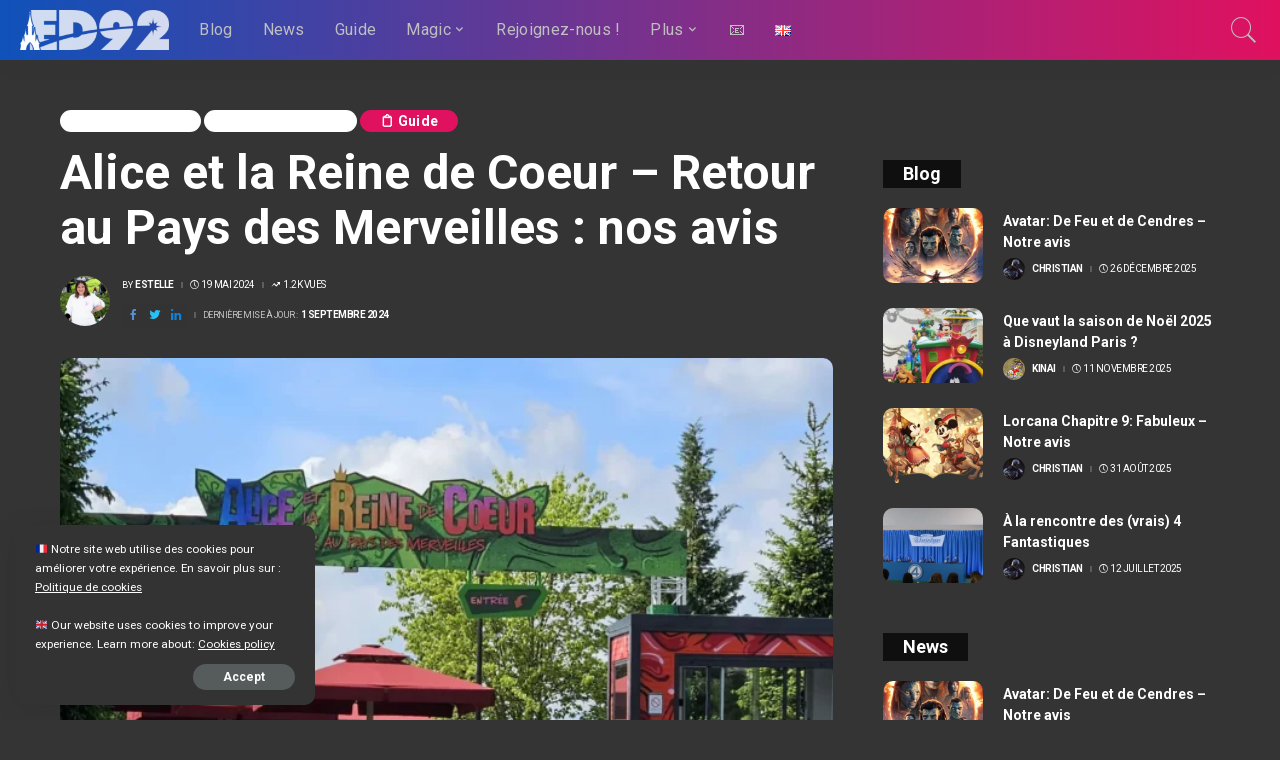

--- FILE ---
content_type: text/html; charset=UTF-8
request_url: https://www.ed92.org/alice-et-la-reine-de-coeur-retour-au-pays-des-merveilles-nos-avis/
body_size: 39987
content:
<!DOCTYPE html>
<html lang="fr-FR">
<head>
<meta charset="UTF-8">
<meta http-equiv="X-UA-Compatible" content="IE=edge">
<meta name="viewport" content="width=device-width, initial-scale=1">
<link rel="profile" href="https://gmpg.org/xfn/11">
<script data-ad-client="ca-pub-2975361968228024" async src="https://pagead2.googlesyndication.com/pagead/js/adsbygoogle.js"></script>
<meta name='robots' content='index, follow, max-image-preview:large, max-snippet:-1, max-video-preview:-1' />
<link rel="apple-touch-icon" href="https://www.ed92.org/wp-content/uploads/2021/01/Favicon-1.png"/>
<link rel="alternate" href="https://www.ed92.org/en/alice-and-the-queen-of-hearts-back-to-wonderland-our-opinions/" hreflang="en" />
<link rel="alternate" href="https://www.ed92.org/alice-et-la-reine-de-coeur-retour-au-pays-des-merveilles-nos-avis/" hreflang="fr" />
<!-- Google Tag Manager for WordPress by gtm4wp.com -->
<script data-cfasync="false" data-pagespeed-no-defer>
var gtm4wp_datalayer_name = "dataLayer";
var dataLayer = dataLayer || [];
const gtm4wp_scrollerscript_debugmode         = false;
const gtm4wp_scrollerscript_callbacktime      = 100;
const gtm4wp_scrollerscript_readerlocation    = 150;
const gtm4wp_scrollerscript_contentelementid  = "content";
const gtm4wp_scrollerscript_scannertime       = 60;
</script>
<!-- End Google Tag Manager for WordPress by gtm4wp.com -->
<!-- This site is optimized with the Yoast SEO plugin v25.9 - https://yoast.com/wordpress/plugins/seo/ -->
<title>ED92 | 📋 Guide : Alice et la Reine de Coeur - Retour au Pays des Merveilles : nos avis</title>
<meta name="description" content="Nos reporters étaient présents à l&#039;avant-première de Alice et la Reine de Coeur - Retour au Pays des Merveilles. Découvrez leurs avis." />
<link rel="canonical" href="https://www.ed92.org/alice-et-la-reine-de-coeur-retour-au-pays-des-merveilles-nos-avis/" />
<meta property="og:locale" content="fr_FR" />
<meta property="og:locale:alternate" content="en_GB" />
<meta property="og:type" content="article" />
<meta property="og:title" content="ED92 | 📋 Guide : Alice et la Reine de Coeur - Retour au Pays des Merveilles : nos avis" />
<meta property="og:description" content="Nos reporters étaient présents à l&#039;avant-première de Alice et la Reine de Coeur - Retour au Pays des Merveilles. Découvrez leurs avis." />
<meta property="og:url" content="https://www.ed92.org/alice-et-la-reine-de-coeur-retour-au-pays-des-merveilles-nos-avis/" />
<meta property="og:site_name" content="ED92" />
<meta property="article:publisher" content="https://www.facebook.com/ED92Magic" />
<meta property="article:published_time" content="2024-05-19T17:00:00+00:00" />
<meta property="article:modified_time" content="2024-09-01T17:45:19+00:00" />
<meta property="og:image" content="https://www.ed92.org/wp-content/uploads/2024/05/entree-alice.webp" />
<meta property="og:image:width" content="1542" />
<meta property="og:image:height" content="868" />
<meta property="og:image:type" content="image/webp" />
<meta name="author" content="Estelle" />
<meta name="twitter:card" content="summary_large_image" />
<meta name="twitter:creator" content="@ed92magic" />
<meta name="twitter:site" content="@ed92magic" />
<meta name="twitter:label1" content="Écrit par" />
<meta name="twitter:data1" content="Estelle" />
<meta name="twitter:label2" content="Durée de lecture estimée" />
<meta name="twitter:data2" content="8 minutes" />
<script type="application/ld+json" class="yoast-schema-graph">{"@context":"https://schema.org","@graph":[{"@type":"Article","@id":"https://www.ed92.org/alice-et-la-reine-de-coeur-retour-au-pays-des-merveilles-nos-avis/#article","isPartOf":{"@id":"https://www.ed92.org/alice-et-la-reine-de-coeur-retour-au-pays-des-merveilles-nos-avis/"},"author":{"name":"Estelle","@id":"https://www.ed92.org/#/schema/person/0ccb7184ba0bbc81490c2f2d115369e5"},"headline":"Alice et la Reine de Coeur &#8211; Retour au Pays des Merveilles : nos avis","datePublished":"2024-05-19T17:00:00+00:00","dateModified":"2024-09-01T17:45:19+00:00","mainEntityOfPage":{"@id":"https://www.ed92.org/alice-et-la-reine-de-coeur-retour-au-pays-des-merveilles-nos-avis/"},"wordCount":1442,"publisher":{"@id":"https://www.ed92.org/#organization"},"image":{"@id":"https://www.ed92.org/alice-et-la-reine-de-coeur-retour-au-pays-des-merveilles-nos-avis/#primaryimage"},"thumbnailUrl":"https://www.ed92.org/wp-content/uploads/2024/05/entree-alice.webp","articleSection":["Magic Advisor","Park Expérience","📋 Guide"],"inLanguage":"fr-FR"},{"@type":"WebPage","@id":"https://www.ed92.org/alice-et-la-reine-de-coeur-retour-au-pays-des-merveilles-nos-avis/","url":"https://www.ed92.org/alice-et-la-reine-de-coeur-retour-au-pays-des-merveilles-nos-avis/","name":"ED92 | 📋 Guide : Alice et la Reine de Coeur - Retour au Pays des Merveilles : nos avis","isPartOf":{"@id":"https://www.ed92.org/#website"},"primaryImageOfPage":{"@id":"https://www.ed92.org/alice-et-la-reine-de-coeur-retour-au-pays-des-merveilles-nos-avis/#primaryimage"},"image":{"@id":"https://www.ed92.org/alice-et-la-reine-de-coeur-retour-au-pays-des-merveilles-nos-avis/#primaryimage"},"thumbnailUrl":"https://www.ed92.org/wp-content/uploads/2024/05/entree-alice.webp","datePublished":"2024-05-19T17:00:00+00:00","dateModified":"2024-09-01T17:45:19+00:00","description":"Nos reporters étaient présents à l'avant-première de Alice et la Reine de Coeur - Retour au Pays des Merveilles. Découvrez leurs avis.","breadcrumb":{"@id":"https://www.ed92.org/alice-et-la-reine-de-coeur-retour-au-pays-des-merveilles-nos-avis/#breadcrumb"},"inLanguage":"fr-FR","potentialAction":[{"@type":"ReadAction","target":["https://www.ed92.org/alice-et-la-reine-de-coeur-retour-au-pays-des-merveilles-nos-avis/"]}]},{"@type":"ImageObject","inLanguage":"fr-FR","@id":"https://www.ed92.org/alice-et-la-reine-de-coeur-retour-au-pays-des-merveilles-nos-avis/#primaryimage","url":"https://www.ed92.org/wp-content/uploads/2024/05/entree-alice.webp","contentUrl":"https://www.ed92.org/wp-content/uploads/2024/05/entree-alice.webp","width":1542,"height":868},{"@type":"BreadcrumbList","@id":"https://www.ed92.org/alice-et-la-reine-de-coeur-retour-au-pays-des-merveilles-nos-avis/#breadcrumb","itemListElement":[{"@type":"ListItem","position":1,"name":"Home","item":"https://www.ed92.org/"},{"@type":"ListItem","position":2,"name":"Alice et la Reine de Coeur &#8211; Retour au Pays des Merveilles : nos avis"}]},{"@type":"WebSite","@id":"https://www.ed92.org/#website","url":"https://www.ed92.org/","name":"ED92","description":"Magic Everyday","publisher":{"@id":"https://www.ed92.org/#organization"},"potentialAction":[{"@type":"SearchAction","target":{"@type":"EntryPoint","urlTemplate":"https://www.ed92.org/?s={search_term_string}"},"query-input":{"@type":"PropertyValueSpecification","valueRequired":true,"valueName":"search_term_string"}}],"inLanguage":"fr-FR"},{"@type":"Organization","@id":"https://www.ed92.org/#organization","name":"ED92","url":"https://www.ed92.org/","logo":{"@type":"ImageObject","inLanguage":"fr-FR","@id":"https://www.ed92.org/#/schema/logo/image/","url":"https://www.ed92.org/wp-content/uploads/2021/01/Favicon-1.png","contentUrl":"https://www.ed92.org/wp-content/uploads/2021/01/Favicon-1.png","width":480,"height":480,"caption":"ED92"},"image":{"@id":"https://www.ed92.org/#/schema/logo/image/"},"sameAs":["https://www.facebook.com/ED92Magic","https://x.com/ed92magic","https://www.instagram.com/ed92magic/","https://www.youtube.com/channel/UC4u2vLs-IJt077UvyIJ4uWA"]},{"@type":"Person","@id":"https://www.ed92.org/#/schema/person/0ccb7184ba0bbc81490c2f2d115369e5","name":"Estelle","image":{"@type":"ImageObject","inLanguage":"fr-FR","@id":"https://www.ed92.org/#/schema/person/image/","url":"https://www.ed92.org/wp-content/uploads/2022/06/DisneylandParis-id12483400-150x150.jpg","contentUrl":"https://www.ed92.org/wp-content/uploads/2022/06/DisneylandParis-id12483400-150x150.jpg","caption":"Estelle"},"description":"La magie de Disney me berce depuis toute petite et des années plus tard cette magie ne m'a jamais quitté. Quoi de mieux que l'écriture pour vous partager ça. 'Le rire est intemporel. L'imagination n'a pas d'âge et les rêves sont éternels.'","url":"https://www.ed92.org/author/estelle/"}]}</script>
<!-- / Yoast SEO plugin. -->
<link rel="amphtml" href="https://www.ed92.org/alice-et-la-reine-de-coeur-retour-au-pays-des-merveilles-nos-avis/amp/" /><meta name="generator" content="AMP for WP 1.1.6.1"/><link rel='dns-prefetch' href='//maxcdn.bootstrapcdn.com' />
<link rel='dns-prefetch' href='//fonts.googleapis.com' />
<link rel='dns-prefetch' href='//www.googletagmanager.com' />
<link rel='dns-prefetch' href='//pagead2.googlesyndication.com' />
<link rel="alternate" type="application/rss+xml" title="ED92 &raquo; Flux" href="https://www.ed92.org/feed/" />
<link rel="alternate" type="application/rss+xml" title="ED92 &raquo; Flux des commentaires" href="https://www.ed92.org/comments/feed/" />
<link rel="alternate" type="application/rss+xml" title="ED92 &raquo; Alice et la Reine de Coeur &#8211; Retour au Pays des Merveilles : nos avis Flux des commentaires" href="https://www.ed92.org/alice-et-la-reine-de-coeur-retour-au-pays-des-merveilles-nos-avis/feed/" />
<link rel="alternate" title="oEmbed (JSON)" type="application/json+oembed" href="https://www.ed92.org/wp-json/oembed/1.0/embed?url=https%3A%2F%2Fwww.ed92.org%2Falice-et-la-reine-de-coeur-retour-au-pays-des-merveilles-nos-avis%2F" />
<link rel="alternate" title="oEmbed (XML)" type="text/xml+oembed" href="https://www.ed92.org/wp-json/oembed/1.0/embed?url=https%3A%2F%2Fwww.ed92.org%2Falice-et-la-reine-de-coeur-retour-au-pays-des-merveilles-nos-avis%2F&#038;format=xml" />
<link rel="pingback" href="https://www.ed92.org/xmlrpc.php"/>
<script type="application/ld+json">{"@context":"https://schema.org","@type":"Organization","legalName":"ED92","url":"https://www.ed92.org/","email":"contact@ed92.org","logo":"https://www.ed92.org/wp-content/uploads/2021/01/Logo-e1609888722812.png","sameAs":["https://www.facebook.com/ED92Magic/","https://twitter.com/ed92magic","https://www.instagram.com/ed92magic/","https://www.linkedin.com/company/ed92/?viewAsMember=true","https://www.youtube.com/channel/UC4u2vLs-IJt077UvyIJ4uWA"]}</script>
<style>
.lazyload,
.lazyloading {
max-width: 100%;
}
</style>
<style id="content-control-block-styles">
@media (max-width: 640px) {
.cc-hide-on-mobile {
display: none !important;
}
}
@media (min-width: 641px) and (max-width: 920px) {
.cc-hide-on-tablet {
display: none !important;
}
}
@media (min-width: 921px) and (max-width: 1440px) {
.cc-hide-on-desktop {
display: none !important;
}
}		</style>
<style id='wp-img-auto-sizes-contain-inline-css'>
img:is([sizes=auto i],[sizes^="auto," i]){contain-intrinsic-size:3000px 1500px}
/*# sourceURL=wp-img-auto-sizes-contain-inline-css */
</style>
<!-- <link rel='stylesheet' id='wws_link_css-css' href='https://www.ed92.org/wp-content/plugins/remove-pointer-from-blank-menu-items/css/wws-link.css?ver=1.0.0' media='all' /> -->
<!-- <link rel='stylesheet' id='pixwell-core-css' href='https://www.ed92.org/wp-content/plugins/pixwell-core/assets/core.css?ver=6.0' media='all' /> -->
<!-- <link rel='stylesheet' id='dashicons-css' href='https://www.ed92.org/wp-includes/css/dashicons.min.css?ver=ee56b0b20f7166170d3c40bb6278d565' media='all' /> -->
<!-- <link rel='stylesheet' id='post-views-counter-frontend-css' href='https://www.ed92.org/wp-content/plugins/post-views-counter/css/frontend.min.css?ver=1.5.5' media='all' /> -->
<!-- <link rel='stylesheet' id='sbr_styles-css' href='https://www.ed92.org/wp-content/plugins/reviews-feed/assets/css/sbr-styles.min.css?ver=2.1.1' media='all' /> -->
<!-- <link rel='stylesheet' id='sbi_styles-css' href='https://www.ed92.org/wp-content/plugins/instagram-feed/css/sbi-styles.min.css?ver=ee56b0b20f7166170d3c40bb6278d565.1' media='all' /> -->
<link rel="stylesheet" type="text/css" href="//www.ed92.org/wp-content/cache/wpfc-minified/q6r944no/6lvye.css" media="all"/>
<style id='wp-emoji-styles-inline-css'>
img.wp-smiley, img.emoji {
display: inline !important;
border: none !important;
box-shadow: none !important;
height: 1em !important;
width: 1em !important;
margin: 0 0.07em !important;
vertical-align: -0.1em !important;
background: none !important;
padding: 0 !important;
}
/*# sourceURL=wp-emoji-styles-inline-css */
</style>
<style id='wp-block-library-inline-css'>
:root{--wp-block-synced-color:#7a00df;--wp-block-synced-color--rgb:122,0,223;--wp-bound-block-color:var(--wp-block-synced-color);--wp-editor-canvas-background:#ddd;--wp-admin-theme-color:#007cba;--wp-admin-theme-color--rgb:0,124,186;--wp-admin-theme-color-darker-10:#006ba1;--wp-admin-theme-color-darker-10--rgb:0,107,160.5;--wp-admin-theme-color-darker-20:#005a87;--wp-admin-theme-color-darker-20--rgb:0,90,135;--wp-admin-border-width-focus:2px}@media (min-resolution:192dpi){:root{--wp-admin-border-width-focus:1.5px}}.wp-element-button{cursor:pointer}:root .has-very-light-gray-background-color{background-color:#eee}:root .has-very-dark-gray-background-color{background-color:#313131}:root .has-very-light-gray-color{color:#eee}:root .has-very-dark-gray-color{color:#313131}:root .has-vivid-green-cyan-to-vivid-cyan-blue-gradient-background{background:linear-gradient(135deg,#00d084,#0693e3)}:root .has-purple-crush-gradient-background{background:linear-gradient(135deg,#34e2e4,#4721fb 50%,#ab1dfe)}:root .has-hazy-dawn-gradient-background{background:linear-gradient(135deg,#faaca8,#dad0ec)}:root .has-subdued-olive-gradient-background{background:linear-gradient(135deg,#fafae1,#67a671)}:root .has-atomic-cream-gradient-background{background:linear-gradient(135deg,#fdd79a,#004a59)}:root .has-nightshade-gradient-background{background:linear-gradient(135deg,#330968,#31cdcf)}:root .has-midnight-gradient-background{background:linear-gradient(135deg,#020381,#2874fc)}:root{--wp--preset--font-size--normal:16px;--wp--preset--font-size--huge:42px}.has-regular-font-size{font-size:1em}.has-larger-font-size{font-size:2.625em}.has-normal-font-size{font-size:var(--wp--preset--font-size--normal)}.has-huge-font-size{font-size:var(--wp--preset--font-size--huge)}.has-text-align-center{text-align:center}.has-text-align-left{text-align:left}.has-text-align-right{text-align:right}.has-fit-text{white-space:nowrap!important}#end-resizable-editor-section{display:none}.aligncenter{clear:both}.items-justified-left{justify-content:flex-start}.items-justified-center{justify-content:center}.items-justified-right{justify-content:flex-end}.items-justified-space-between{justify-content:space-between}.screen-reader-text{border:0;clip-path:inset(50%);height:1px;margin:-1px;overflow:hidden;padding:0;position:absolute;width:1px;word-wrap:normal!important}.screen-reader-text:focus{background-color:#ddd;clip-path:none;color:#444;display:block;font-size:1em;height:auto;left:5px;line-height:normal;padding:15px 23px 14px;text-decoration:none;top:5px;width:auto;z-index:100000}html :where(.has-border-color){border-style:solid}html :where([style*=border-top-color]){border-top-style:solid}html :where([style*=border-right-color]){border-right-style:solid}html :where([style*=border-bottom-color]){border-bottom-style:solid}html :where([style*=border-left-color]){border-left-style:solid}html :where([style*=border-width]){border-style:solid}html :where([style*=border-top-width]){border-top-style:solid}html :where([style*=border-right-width]){border-right-style:solid}html :where([style*=border-bottom-width]){border-bottom-style:solid}html :where([style*=border-left-width]){border-left-style:solid}html :where(img[class*=wp-image-]){height:auto;max-width:100%}:where(figure){margin:0 0 1em}html :where(.is-position-sticky){--wp-admin--admin-bar--position-offset:var(--wp-admin--admin-bar--height,0px)}@media screen and (max-width:600px){html :where(.is-position-sticky){--wp-admin--admin-bar--position-offset:0px}}
/*# sourceURL=wp-block-library-inline-css */
</style><style id='wp-block-gallery-inline-css'>
.blocks-gallery-grid:not(.has-nested-images),.wp-block-gallery:not(.has-nested-images){display:flex;flex-wrap:wrap;list-style-type:none;margin:0;padding:0}.blocks-gallery-grid:not(.has-nested-images) .blocks-gallery-image,.blocks-gallery-grid:not(.has-nested-images) .blocks-gallery-item,.wp-block-gallery:not(.has-nested-images) .blocks-gallery-image,.wp-block-gallery:not(.has-nested-images) .blocks-gallery-item{display:flex;flex-direction:column;flex-grow:1;justify-content:center;margin:0 1em 1em 0;position:relative;width:calc(50% - 1em)}.blocks-gallery-grid:not(.has-nested-images) .blocks-gallery-image:nth-of-type(2n),.blocks-gallery-grid:not(.has-nested-images) .blocks-gallery-item:nth-of-type(2n),.wp-block-gallery:not(.has-nested-images) .blocks-gallery-image:nth-of-type(2n),.wp-block-gallery:not(.has-nested-images) .blocks-gallery-item:nth-of-type(2n){margin-right:0}.blocks-gallery-grid:not(.has-nested-images) .blocks-gallery-image figure,.blocks-gallery-grid:not(.has-nested-images) .blocks-gallery-item figure,.wp-block-gallery:not(.has-nested-images) .blocks-gallery-image figure,.wp-block-gallery:not(.has-nested-images) .blocks-gallery-item figure{align-items:flex-end;display:flex;height:100%;justify-content:flex-start;margin:0}.blocks-gallery-grid:not(.has-nested-images) .blocks-gallery-image img,.blocks-gallery-grid:not(.has-nested-images) .blocks-gallery-item img,.wp-block-gallery:not(.has-nested-images) .blocks-gallery-image img,.wp-block-gallery:not(.has-nested-images) .blocks-gallery-item img{display:block;height:auto;max-width:100%;width:auto}.blocks-gallery-grid:not(.has-nested-images) .blocks-gallery-image figcaption,.blocks-gallery-grid:not(.has-nested-images) .blocks-gallery-item figcaption,.wp-block-gallery:not(.has-nested-images) .blocks-gallery-image figcaption,.wp-block-gallery:not(.has-nested-images) .blocks-gallery-item figcaption{background:linear-gradient(0deg,#000000b3,#0000004d 70%,#0000);bottom:0;box-sizing:border-box;color:#fff;font-size:.8em;margin:0;max-height:100%;overflow:auto;padding:3em .77em .7em;position:absolute;text-align:center;width:100%;z-index:2}.blocks-gallery-grid:not(.has-nested-images) .blocks-gallery-image figcaption img,.blocks-gallery-grid:not(.has-nested-images) .blocks-gallery-item figcaption img,.wp-block-gallery:not(.has-nested-images) .blocks-gallery-image figcaption img,.wp-block-gallery:not(.has-nested-images) .blocks-gallery-item figcaption img{display:inline}.blocks-gallery-grid:not(.has-nested-images) figcaption,.wp-block-gallery:not(.has-nested-images) figcaption{flex-grow:1}.blocks-gallery-grid:not(.has-nested-images).is-cropped .blocks-gallery-image a,.blocks-gallery-grid:not(.has-nested-images).is-cropped .blocks-gallery-image img,.blocks-gallery-grid:not(.has-nested-images).is-cropped .blocks-gallery-item a,.blocks-gallery-grid:not(.has-nested-images).is-cropped .blocks-gallery-item img,.wp-block-gallery:not(.has-nested-images).is-cropped .blocks-gallery-image a,.wp-block-gallery:not(.has-nested-images).is-cropped .blocks-gallery-image img,.wp-block-gallery:not(.has-nested-images).is-cropped .blocks-gallery-item a,.wp-block-gallery:not(.has-nested-images).is-cropped .blocks-gallery-item img{flex:1;height:100%;object-fit:cover;width:100%}.blocks-gallery-grid:not(.has-nested-images).columns-1 .blocks-gallery-image,.blocks-gallery-grid:not(.has-nested-images).columns-1 .blocks-gallery-item,.wp-block-gallery:not(.has-nested-images).columns-1 .blocks-gallery-image,.wp-block-gallery:not(.has-nested-images).columns-1 .blocks-gallery-item{margin-right:0;width:100%}@media (min-width:600px){.blocks-gallery-grid:not(.has-nested-images).columns-3 .blocks-gallery-image,.blocks-gallery-grid:not(.has-nested-images).columns-3 .blocks-gallery-item,.wp-block-gallery:not(.has-nested-images).columns-3 .blocks-gallery-image,.wp-block-gallery:not(.has-nested-images).columns-3 .blocks-gallery-item{margin-right:1em;width:calc(33.33333% - .66667em)}.blocks-gallery-grid:not(.has-nested-images).columns-4 .blocks-gallery-image,.blocks-gallery-grid:not(.has-nested-images).columns-4 .blocks-gallery-item,.wp-block-gallery:not(.has-nested-images).columns-4 .blocks-gallery-image,.wp-block-gallery:not(.has-nested-images).columns-4 .blocks-gallery-item{margin-right:1em;width:calc(25% - .75em)}.blocks-gallery-grid:not(.has-nested-images).columns-5 .blocks-gallery-image,.blocks-gallery-grid:not(.has-nested-images).columns-5 .blocks-gallery-item,.wp-block-gallery:not(.has-nested-images).columns-5 .blocks-gallery-image,.wp-block-gallery:not(.has-nested-images).columns-5 .blocks-gallery-item{margin-right:1em;width:calc(20% - .8em)}.blocks-gallery-grid:not(.has-nested-images).columns-6 .blocks-gallery-image,.blocks-gallery-grid:not(.has-nested-images).columns-6 .blocks-gallery-item,.wp-block-gallery:not(.has-nested-images).columns-6 .blocks-gallery-image,.wp-block-gallery:not(.has-nested-images).columns-6 .blocks-gallery-item{margin-right:1em;width:calc(16.66667% - .83333em)}.blocks-gallery-grid:not(.has-nested-images).columns-7 .blocks-gallery-image,.blocks-gallery-grid:not(.has-nested-images).columns-7 .blocks-gallery-item,.wp-block-gallery:not(.has-nested-images).columns-7 .blocks-gallery-image,.wp-block-gallery:not(.has-nested-images).columns-7 .blocks-gallery-item{margin-right:1em;width:calc(14.28571% - .85714em)}.blocks-gallery-grid:not(.has-nested-images).columns-8 .blocks-gallery-image,.blocks-gallery-grid:not(.has-nested-images).columns-8 .blocks-gallery-item,.wp-block-gallery:not(.has-nested-images).columns-8 .blocks-gallery-image,.wp-block-gallery:not(.has-nested-images).columns-8 .blocks-gallery-item{margin-right:1em;width:calc(12.5% - .875em)}.blocks-gallery-grid:not(.has-nested-images).columns-1 .blocks-gallery-image:nth-of-type(1n),.blocks-gallery-grid:not(.has-nested-images).columns-1 .blocks-gallery-item:nth-of-type(1n),.blocks-gallery-grid:not(.has-nested-images).columns-2 .blocks-gallery-image:nth-of-type(2n),.blocks-gallery-grid:not(.has-nested-images).columns-2 .blocks-gallery-item:nth-of-type(2n),.blocks-gallery-grid:not(.has-nested-images).columns-3 .blocks-gallery-image:nth-of-type(3n),.blocks-gallery-grid:not(.has-nested-images).columns-3 .blocks-gallery-item:nth-of-type(3n),.blocks-gallery-grid:not(.has-nested-images).columns-4 .blocks-gallery-image:nth-of-type(4n),.blocks-gallery-grid:not(.has-nested-images).columns-4 .blocks-gallery-item:nth-of-type(4n),.blocks-gallery-grid:not(.has-nested-images).columns-5 .blocks-gallery-image:nth-of-type(5n),.blocks-gallery-grid:not(.has-nested-images).columns-5 .blocks-gallery-item:nth-of-type(5n),.blocks-gallery-grid:not(.has-nested-images).columns-6 .blocks-gallery-image:nth-of-type(6n),.blocks-gallery-grid:not(.has-nested-images).columns-6 .blocks-gallery-item:nth-of-type(6n),.blocks-gallery-grid:not(.has-nested-images).columns-7 .blocks-gallery-image:nth-of-type(7n),.blocks-gallery-grid:not(.has-nested-images).columns-7 .blocks-gallery-item:nth-of-type(7n),.blocks-gallery-grid:not(.has-nested-images).columns-8 .blocks-gallery-image:nth-of-type(8n),.blocks-gallery-grid:not(.has-nested-images).columns-8 .blocks-gallery-item:nth-of-type(8n),.wp-block-gallery:not(.has-nested-images).columns-1 .blocks-gallery-image:nth-of-type(1n),.wp-block-gallery:not(.has-nested-images).columns-1 .blocks-gallery-item:nth-of-type(1n),.wp-block-gallery:not(.has-nested-images).columns-2 .blocks-gallery-image:nth-of-type(2n),.wp-block-gallery:not(.has-nested-images).columns-2 .blocks-gallery-item:nth-of-type(2n),.wp-block-gallery:not(.has-nested-images).columns-3 .blocks-gallery-image:nth-of-type(3n),.wp-block-gallery:not(.has-nested-images).columns-3 .blocks-gallery-item:nth-of-type(3n),.wp-block-gallery:not(.has-nested-images).columns-4 .blocks-gallery-image:nth-of-type(4n),.wp-block-gallery:not(.has-nested-images).columns-4 .blocks-gallery-item:nth-of-type(4n),.wp-block-gallery:not(.has-nested-images).columns-5 .blocks-gallery-image:nth-of-type(5n),.wp-block-gallery:not(.has-nested-images).columns-5 .blocks-gallery-item:nth-of-type(5n),.wp-block-gallery:not(.has-nested-images).columns-6 .blocks-gallery-image:nth-of-type(6n),.wp-block-gallery:not(.has-nested-images).columns-6 .blocks-gallery-item:nth-of-type(6n),.wp-block-gallery:not(.has-nested-images).columns-7 .blocks-gallery-image:nth-of-type(7n),.wp-block-gallery:not(.has-nested-images).columns-7 .blocks-gallery-item:nth-of-type(7n),.wp-block-gallery:not(.has-nested-images).columns-8 .blocks-gallery-image:nth-of-type(8n),.wp-block-gallery:not(.has-nested-images).columns-8 .blocks-gallery-item:nth-of-type(8n){margin-right:0}}.blocks-gallery-grid:not(.has-nested-images) .blocks-gallery-image:last-child,.blocks-gallery-grid:not(.has-nested-images) .blocks-gallery-item:last-child,.wp-block-gallery:not(.has-nested-images) .blocks-gallery-image:last-child,.wp-block-gallery:not(.has-nested-images) .blocks-gallery-item:last-child{margin-right:0}.blocks-gallery-grid:not(.has-nested-images).alignleft,.blocks-gallery-grid:not(.has-nested-images).alignright,.wp-block-gallery:not(.has-nested-images).alignleft,.wp-block-gallery:not(.has-nested-images).alignright{max-width:420px;width:100%}.blocks-gallery-grid:not(.has-nested-images).aligncenter .blocks-gallery-item figure,.wp-block-gallery:not(.has-nested-images).aligncenter .blocks-gallery-item figure{justify-content:center}.wp-block-gallery:not(.is-cropped) .blocks-gallery-item{align-self:flex-start}figure.wp-block-gallery.has-nested-images{align-items:normal}.wp-block-gallery.has-nested-images figure.wp-block-image:not(#individual-image){margin:0;width:calc(50% - var(--wp--style--unstable-gallery-gap, 16px)/2)}.wp-block-gallery.has-nested-images figure.wp-block-image{box-sizing:border-box;display:flex;flex-direction:column;flex-grow:1;justify-content:center;max-width:100%;position:relative}.wp-block-gallery.has-nested-images figure.wp-block-image>a,.wp-block-gallery.has-nested-images figure.wp-block-image>div{flex-direction:column;flex-grow:1;margin:0}.wp-block-gallery.has-nested-images figure.wp-block-image img{display:block;height:auto;max-width:100%!important;width:auto}.wp-block-gallery.has-nested-images figure.wp-block-image figcaption,.wp-block-gallery.has-nested-images figure.wp-block-image:has(figcaption):before{bottom:0;left:0;max-height:100%;position:absolute;right:0}.wp-block-gallery.has-nested-images figure.wp-block-image:has(figcaption):before{backdrop-filter:blur(3px);content:"";height:100%;-webkit-mask-image:linear-gradient(0deg,#000 20%,#0000);mask-image:linear-gradient(0deg,#000 20%,#0000);max-height:40%;pointer-events:none}.wp-block-gallery.has-nested-images figure.wp-block-image figcaption{box-sizing:border-box;color:#fff;font-size:13px;margin:0;overflow:auto;padding:1em;text-align:center;text-shadow:0 0 1.5px #000}.wp-block-gallery.has-nested-images figure.wp-block-image figcaption::-webkit-scrollbar{height:12px;width:12px}.wp-block-gallery.has-nested-images figure.wp-block-image figcaption::-webkit-scrollbar-track{background-color:initial}.wp-block-gallery.has-nested-images figure.wp-block-image figcaption::-webkit-scrollbar-thumb{background-clip:padding-box;background-color:initial;border:3px solid #0000;border-radius:8px}.wp-block-gallery.has-nested-images figure.wp-block-image figcaption:focus-within::-webkit-scrollbar-thumb,.wp-block-gallery.has-nested-images figure.wp-block-image figcaption:focus::-webkit-scrollbar-thumb,.wp-block-gallery.has-nested-images figure.wp-block-image figcaption:hover::-webkit-scrollbar-thumb{background-color:#fffc}.wp-block-gallery.has-nested-images figure.wp-block-image figcaption{scrollbar-color:#0000 #0000;scrollbar-gutter:stable both-edges;scrollbar-width:thin}.wp-block-gallery.has-nested-images figure.wp-block-image figcaption:focus,.wp-block-gallery.has-nested-images figure.wp-block-image figcaption:focus-within,.wp-block-gallery.has-nested-images figure.wp-block-image figcaption:hover{scrollbar-color:#fffc #0000}.wp-block-gallery.has-nested-images figure.wp-block-image figcaption{will-change:transform}@media (hover:none){.wp-block-gallery.has-nested-images figure.wp-block-image figcaption{scrollbar-color:#fffc #0000}}.wp-block-gallery.has-nested-images figure.wp-block-image figcaption{background:linear-gradient(0deg,#0006,#0000)}.wp-block-gallery.has-nested-images figure.wp-block-image figcaption img{display:inline}.wp-block-gallery.has-nested-images figure.wp-block-image figcaption a{color:inherit}.wp-block-gallery.has-nested-images figure.wp-block-image.has-custom-border img{box-sizing:border-box}.wp-block-gallery.has-nested-images figure.wp-block-image.has-custom-border>a,.wp-block-gallery.has-nested-images figure.wp-block-image.has-custom-border>div,.wp-block-gallery.has-nested-images figure.wp-block-image.is-style-rounded>a,.wp-block-gallery.has-nested-images figure.wp-block-image.is-style-rounded>div{flex:1 1 auto}.wp-block-gallery.has-nested-images figure.wp-block-image.has-custom-border figcaption,.wp-block-gallery.has-nested-images figure.wp-block-image.is-style-rounded figcaption{background:none;color:inherit;flex:initial;margin:0;padding:10px 10px 9px;position:relative;text-shadow:none}.wp-block-gallery.has-nested-images figure.wp-block-image.has-custom-border:before,.wp-block-gallery.has-nested-images figure.wp-block-image.is-style-rounded:before{content:none}.wp-block-gallery.has-nested-images figcaption{flex-basis:100%;flex-grow:1;text-align:center}.wp-block-gallery.has-nested-images:not(.is-cropped) figure.wp-block-image:not(#individual-image){margin-bottom:auto;margin-top:0}.wp-block-gallery.has-nested-images.is-cropped figure.wp-block-image:not(#individual-image){align-self:inherit}.wp-block-gallery.has-nested-images.is-cropped figure.wp-block-image:not(#individual-image)>a,.wp-block-gallery.has-nested-images.is-cropped figure.wp-block-image:not(#individual-image)>div:not(.components-drop-zone){display:flex}.wp-block-gallery.has-nested-images.is-cropped figure.wp-block-image:not(#individual-image) a,.wp-block-gallery.has-nested-images.is-cropped figure.wp-block-image:not(#individual-image) img{flex:1 0 0%;height:100%;object-fit:cover;width:100%}.wp-block-gallery.has-nested-images.columns-1 figure.wp-block-image:not(#individual-image){width:100%}@media (min-width:600px){.wp-block-gallery.has-nested-images.columns-3 figure.wp-block-image:not(#individual-image){width:calc(33.33333% - var(--wp--style--unstable-gallery-gap, 16px)*.66667)}.wp-block-gallery.has-nested-images.columns-4 figure.wp-block-image:not(#individual-image){width:calc(25% - var(--wp--style--unstable-gallery-gap, 16px)*.75)}.wp-block-gallery.has-nested-images.columns-5 figure.wp-block-image:not(#individual-image){width:calc(20% - var(--wp--style--unstable-gallery-gap, 16px)*.8)}.wp-block-gallery.has-nested-images.columns-6 figure.wp-block-image:not(#individual-image){width:calc(16.66667% - var(--wp--style--unstable-gallery-gap, 16px)*.83333)}.wp-block-gallery.has-nested-images.columns-7 figure.wp-block-image:not(#individual-image){width:calc(14.28571% - var(--wp--style--unstable-gallery-gap, 16px)*.85714)}.wp-block-gallery.has-nested-images.columns-8 figure.wp-block-image:not(#individual-image){width:calc(12.5% - var(--wp--style--unstable-gallery-gap, 16px)*.875)}.wp-block-gallery.has-nested-images.columns-default figure.wp-block-image:not(#individual-image){width:calc(33.33% - var(--wp--style--unstable-gallery-gap, 16px)*.66667)}.wp-block-gallery.has-nested-images.columns-default figure.wp-block-image:not(#individual-image):first-child:nth-last-child(2),.wp-block-gallery.has-nested-images.columns-default figure.wp-block-image:not(#individual-image):first-child:nth-last-child(2)~figure.wp-block-image:not(#individual-image){width:calc(50% - var(--wp--style--unstable-gallery-gap, 16px)*.5)}.wp-block-gallery.has-nested-images.columns-default figure.wp-block-image:not(#individual-image):first-child:last-child{width:100%}}.wp-block-gallery.has-nested-images.alignleft,.wp-block-gallery.has-nested-images.alignright{max-width:420px;width:100%}.wp-block-gallery.has-nested-images.aligncenter{justify-content:center}
/*# sourceURL=https://www.ed92.org/wp-includes/blocks/gallery/style.min.css */
</style>
<style id='wp-block-heading-inline-css'>
h1:where(.wp-block-heading).has-background,h2:where(.wp-block-heading).has-background,h3:where(.wp-block-heading).has-background,h4:where(.wp-block-heading).has-background,h5:where(.wp-block-heading).has-background,h6:where(.wp-block-heading).has-background{padding:1.25em 2.375em}h1.has-text-align-left[style*=writing-mode]:where([style*=vertical-lr]),h1.has-text-align-right[style*=writing-mode]:where([style*=vertical-rl]),h2.has-text-align-left[style*=writing-mode]:where([style*=vertical-lr]),h2.has-text-align-right[style*=writing-mode]:where([style*=vertical-rl]),h3.has-text-align-left[style*=writing-mode]:where([style*=vertical-lr]),h3.has-text-align-right[style*=writing-mode]:where([style*=vertical-rl]),h4.has-text-align-left[style*=writing-mode]:where([style*=vertical-lr]),h4.has-text-align-right[style*=writing-mode]:where([style*=vertical-rl]),h5.has-text-align-left[style*=writing-mode]:where([style*=vertical-lr]),h5.has-text-align-right[style*=writing-mode]:where([style*=vertical-rl]),h6.has-text-align-left[style*=writing-mode]:where([style*=vertical-lr]),h6.has-text-align-right[style*=writing-mode]:where([style*=vertical-rl]){rotate:180deg}
/*# sourceURL=https://www.ed92.org/wp-includes/blocks/heading/style.min.css */
</style>
<style id='wp-block-image-inline-css'>
.wp-block-image>a,.wp-block-image>figure>a{display:inline-block}.wp-block-image img{box-sizing:border-box;height:auto;max-width:100%;vertical-align:bottom}@media not (prefers-reduced-motion){.wp-block-image img.hide{visibility:hidden}.wp-block-image img.show{animation:show-content-image .4s}}.wp-block-image[style*=border-radius] img,.wp-block-image[style*=border-radius]>a{border-radius:inherit}.wp-block-image.has-custom-border img{box-sizing:border-box}.wp-block-image.aligncenter{text-align:center}.wp-block-image.alignfull>a,.wp-block-image.alignwide>a{width:100%}.wp-block-image.alignfull img,.wp-block-image.alignwide img{height:auto;width:100%}.wp-block-image .aligncenter,.wp-block-image .alignleft,.wp-block-image .alignright,.wp-block-image.aligncenter,.wp-block-image.alignleft,.wp-block-image.alignright{display:table}.wp-block-image .aligncenter>figcaption,.wp-block-image .alignleft>figcaption,.wp-block-image .alignright>figcaption,.wp-block-image.aligncenter>figcaption,.wp-block-image.alignleft>figcaption,.wp-block-image.alignright>figcaption{caption-side:bottom;display:table-caption}.wp-block-image .alignleft{float:left;margin:.5em 1em .5em 0}.wp-block-image .alignright{float:right;margin:.5em 0 .5em 1em}.wp-block-image .aligncenter{margin-left:auto;margin-right:auto}.wp-block-image :where(figcaption){margin-bottom:1em;margin-top:.5em}.wp-block-image.is-style-circle-mask img{border-radius:9999px}@supports ((-webkit-mask-image:none) or (mask-image:none)) or (-webkit-mask-image:none){.wp-block-image.is-style-circle-mask img{border-radius:0;-webkit-mask-image:url('data:image/svg+xml;utf8,<svg viewBox="0 0 100 100" xmlns="http://www.w3.org/2000/svg"><circle cx="50" cy="50" r="50"/></svg>');mask-image:url('data:image/svg+xml;utf8,<svg viewBox="0 0 100 100" xmlns="http://www.w3.org/2000/svg"><circle cx="50" cy="50" r="50"/></svg>');mask-mode:alpha;-webkit-mask-position:center;mask-position:center;-webkit-mask-repeat:no-repeat;mask-repeat:no-repeat;-webkit-mask-size:contain;mask-size:contain}}:root :where(.wp-block-image.is-style-rounded img,.wp-block-image .is-style-rounded img){border-radius:9999px}.wp-block-image figure{margin:0}.wp-lightbox-container{display:flex;flex-direction:column;position:relative}.wp-lightbox-container img{cursor:zoom-in}.wp-lightbox-container img:hover+button{opacity:1}.wp-lightbox-container button{align-items:center;backdrop-filter:blur(16px) saturate(180%);background-color:#5a5a5a40;border:none;border-radius:4px;cursor:zoom-in;display:flex;height:20px;justify-content:center;opacity:0;padding:0;position:absolute;right:16px;text-align:center;top:16px;width:20px;z-index:100}@media not (prefers-reduced-motion){.wp-lightbox-container button{transition:opacity .2s ease}}.wp-lightbox-container button:focus-visible{outline:3px auto #5a5a5a40;outline:3px auto -webkit-focus-ring-color;outline-offset:3px}.wp-lightbox-container button:hover{cursor:pointer;opacity:1}.wp-lightbox-container button:focus{opacity:1}.wp-lightbox-container button:focus,.wp-lightbox-container button:hover,.wp-lightbox-container button:not(:hover):not(:active):not(.has-background){background-color:#5a5a5a40;border:none}.wp-lightbox-overlay{box-sizing:border-box;cursor:zoom-out;height:100vh;left:0;overflow:hidden;position:fixed;top:0;visibility:hidden;width:100%;z-index:100000}.wp-lightbox-overlay .close-button{align-items:center;cursor:pointer;display:flex;justify-content:center;min-height:40px;min-width:40px;padding:0;position:absolute;right:calc(env(safe-area-inset-right) + 16px);top:calc(env(safe-area-inset-top) + 16px);z-index:5000000}.wp-lightbox-overlay .close-button:focus,.wp-lightbox-overlay .close-button:hover,.wp-lightbox-overlay .close-button:not(:hover):not(:active):not(.has-background){background:none;border:none}.wp-lightbox-overlay .lightbox-image-container{height:var(--wp--lightbox-container-height);left:50%;overflow:hidden;position:absolute;top:50%;transform:translate(-50%,-50%);transform-origin:top left;width:var(--wp--lightbox-container-width);z-index:9999999999}.wp-lightbox-overlay .wp-block-image{align-items:center;box-sizing:border-box;display:flex;height:100%;justify-content:center;margin:0;position:relative;transform-origin:0 0;width:100%;z-index:3000000}.wp-lightbox-overlay .wp-block-image img{height:var(--wp--lightbox-image-height);min-height:var(--wp--lightbox-image-height);min-width:var(--wp--lightbox-image-width);width:var(--wp--lightbox-image-width)}.wp-lightbox-overlay .wp-block-image figcaption{display:none}.wp-lightbox-overlay button{background:none;border:none}.wp-lightbox-overlay .scrim{background-color:#fff;height:100%;opacity:.9;position:absolute;width:100%;z-index:2000000}.wp-lightbox-overlay.active{visibility:visible}@media not (prefers-reduced-motion){.wp-lightbox-overlay.active{animation:turn-on-visibility .25s both}.wp-lightbox-overlay.active img{animation:turn-on-visibility .35s both}.wp-lightbox-overlay.show-closing-animation:not(.active){animation:turn-off-visibility .35s both}.wp-lightbox-overlay.show-closing-animation:not(.active) img{animation:turn-off-visibility .25s both}.wp-lightbox-overlay.zoom.active{animation:none;opacity:1;visibility:visible}.wp-lightbox-overlay.zoom.active .lightbox-image-container{animation:lightbox-zoom-in .4s}.wp-lightbox-overlay.zoom.active .lightbox-image-container img{animation:none}.wp-lightbox-overlay.zoom.active .scrim{animation:turn-on-visibility .4s forwards}.wp-lightbox-overlay.zoom.show-closing-animation:not(.active){animation:none}.wp-lightbox-overlay.zoom.show-closing-animation:not(.active) .lightbox-image-container{animation:lightbox-zoom-out .4s}.wp-lightbox-overlay.zoom.show-closing-animation:not(.active) .lightbox-image-container img{animation:none}.wp-lightbox-overlay.zoom.show-closing-animation:not(.active) .scrim{animation:turn-off-visibility .4s forwards}}@keyframes show-content-image{0%{visibility:hidden}99%{visibility:hidden}to{visibility:visible}}@keyframes turn-on-visibility{0%{opacity:0}to{opacity:1}}@keyframes turn-off-visibility{0%{opacity:1;visibility:visible}99%{opacity:0;visibility:visible}to{opacity:0;visibility:hidden}}@keyframes lightbox-zoom-in{0%{transform:translate(calc((-100vw + var(--wp--lightbox-scrollbar-width))/2 + var(--wp--lightbox-initial-left-position)),calc(-50vh + var(--wp--lightbox-initial-top-position))) scale(var(--wp--lightbox-scale))}to{transform:translate(-50%,-50%) scale(1)}}@keyframes lightbox-zoom-out{0%{transform:translate(-50%,-50%) scale(1);visibility:visible}99%{visibility:visible}to{transform:translate(calc((-100vw + var(--wp--lightbox-scrollbar-width))/2 + var(--wp--lightbox-initial-left-position)),calc(-50vh + var(--wp--lightbox-initial-top-position))) scale(var(--wp--lightbox-scale));visibility:hidden}}
/*# sourceURL=https://www.ed92.org/wp-includes/blocks/image/style.min.css */
</style>
<style id='wp-block-embed-inline-css'>
.wp-block-embed.alignleft,.wp-block-embed.alignright,.wp-block[data-align=left]>[data-type="core/embed"],.wp-block[data-align=right]>[data-type="core/embed"]{max-width:360px;width:100%}.wp-block-embed.alignleft .wp-block-embed__wrapper,.wp-block-embed.alignright .wp-block-embed__wrapper,.wp-block[data-align=left]>[data-type="core/embed"] .wp-block-embed__wrapper,.wp-block[data-align=right]>[data-type="core/embed"] .wp-block-embed__wrapper{min-width:280px}.wp-block-cover .wp-block-embed{min-height:240px;min-width:320px}.wp-block-embed{overflow-wrap:break-word}.wp-block-embed :where(figcaption){margin-bottom:1em;margin-top:.5em}.wp-block-embed iframe{max-width:100%}.wp-block-embed__wrapper{position:relative}.wp-embed-responsive .wp-has-aspect-ratio .wp-block-embed__wrapper:before{content:"";display:block;padding-top:50%}.wp-embed-responsive .wp-has-aspect-ratio iframe{bottom:0;height:100%;left:0;position:absolute;right:0;top:0;width:100%}.wp-embed-responsive .wp-embed-aspect-21-9 .wp-block-embed__wrapper:before{padding-top:42.85%}.wp-embed-responsive .wp-embed-aspect-18-9 .wp-block-embed__wrapper:before{padding-top:50%}.wp-embed-responsive .wp-embed-aspect-16-9 .wp-block-embed__wrapper:before{padding-top:56.25%}.wp-embed-responsive .wp-embed-aspect-4-3 .wp-block-embed__wrapper:before{padding-top:75%}.wp-embed-responsive .wp-embed-aspect-1-1 .wp-block-embed__wrapper:before{padding-top:100%}.wp-embed-responsive .wp-embed-aspect-9-16 .wp-block-embed__wrapper:before{padding-top:177.77%}.wp-embed-responsive .wp-embed-aspect-1-2 .wp-block-embed__wrapper:before{padding-top:200%}
/*# sourceURL=https://www.ed92.org/wp-includes/blocks/embed/style.min.css */
</style>
<style id='wp-block-paragraph-inline-css'>
.is-small-text{font-size:.875em}.is-regular-text{font-size:1em}.is-large-text{font-size:2.25em}.is-larger-text{font-size:3em}.has-drop-cap:not(:focus):first-letter{float:left;font-size:8.4em;font-style:normal;font-weight:100;line-height:.68;margin:.05em .1em 0 0;text-transform:uppercase}body.rtl .has-drop-cap:not(:focus):first-letter{float:none;margin-left:.1em}p.has-drop-cap.has-background{overflow:hidden}:root :where(p.has-background){padding:1.25em 2.375em}:where(p.has-text-color:not(.has-link-color)) a{color:inherit}p.has-text-align-left[style*="writing-mode:vertical-lr"],p.has-text-align-right[style*="writing-mode:vertical-rl"]{rotate:180deg}
/*# sourceURL=https://www.ed92.org/wp-includes/blocks/paragraph/style.min.css */
</style>
<style id='global-styles-inline-css'>
:root{--wp--preset--aspect-ratio--square: 1;--wp--preset--aspect-ratio--4-3: 4/3;--wp--preset--aspect-ratio--3-4: 3/4;--wp--preset--aspect-ratio--3-2: 3/2;--wp--preset--aspect-ratio--2-3: 2/3;--wp--preset--aspect-ratio--16-9: 16/9;--wp--preset--aspect-ratio--9-16: 9/16;--wp--preset--color--black: #000000;--wp--preset--color--cyan-bluish-gray: #abb8c3;--wp--preset--color--white: #ffffff;--wp--preset--color--pale-pink: #f78da7;--wp--preset--color--vivid-red: #cf2e2e;--wp--preset--color--luminous-vivid-orange: #ff6900;--wp--preset--color--luminous-vivid-amber: #fcb900;--wp--preset--color--light-green-cyan: #7bdcb5;--wp--preset--color--vivid-green-cyan: #00d084;--wp--preset--color--pale-cyan-blue: #8ed1fc;--wp--preset--color--vivid-cyan-blue: #0693e3;--wp--preset--color--vivid-purple: #9b51e0;--wp--preset--gradient--vivid-cyan-blue-to-vivid-purple: linear-gradient(135deg,rgb(6,147,227) 0%,rgb(155,81,224) 100%);--wp--preset--gradient--light-green-cyan-to-vivid-green-cyan: linear-gradient(135deg,rgb(122,220,180) 0%,rgb(0,208,130) 100%);--wp--preset--gradient--luminous-vivid-amber-to-luminous-vivid-orange: linear-gradient(135deg,rgb(252,185,0) 0%,rgb(255,105,0) 100%);--wp--preset--gradient--luminous-vivid-orange-to-vivid-red: linear-gradient(135deg,rgb(255,105,0) 0%,rgb(207,46,46) 100%);--wp--preset--gradient--very-light-gray-to-cyan-bluish-gray: linear-gradient(135deg,rgb(238,238,238) 0%,rgb(169,184,195) 100%);--wp--preset--gradient--cool-to-warm-spectrum: linear-gradient(135deg,rgb(74,234,220) 0%,rgb(151,120,209) 20%,rgb(207,42,186) 40%,rgb(238,44,130) 60%,rgb(251,105,98) 80%,rgb(254,248,76) 100%);--wp--preset--gradient--blush-light-purple: linear-gradient(135deg,rgb(255,206,236) 0%,rgb(152,150,240) 100%);--wp--preset--gradient--blush-bordeaux: linear-gradient(135deg,rgb(254,205,165) 0%,rgb(254,45,45) 50%,rgb(107,0,62) 100%);--wp--preset--gradient--luminous-dusk: linear-gradient(135deg,rgb(255,203,112) 0%,rgb(199,81,192) 50%,rgb(65,88,208) 100%);--wp--preset--gradient--pale-ocean: linear-gradient(135deg,rgb(255,245,203) 0%,rgb(182,227,212) 50%,rgb(51,167,181) 100%);--wp--preset--gradient--electric-grass: linear-gradient(135deg,rgb(202,248,128) 0%,rgb(113,206,126) 100%);--wp--preset--gradient--midnight: linear-gradient(135deg,rgb(2,3,129) 0%,rgb(40,116,252) 100%);--wp--preset--font-size--small: 13px;--wp--preset--font-size--medium: 20px;--wp--preset--font-size--large: 36px;--wp--preset--font-size--x-large: 42px;--wp--preset--spacing--20: 0.44rem;--wp--preset--spacing--30: 0.67rem;--wp--preset--spacing--40: 1rem;--wp--preset--spacing--50: 1.5rem;--wp--preset--spacing--60: 2.25rem;--wp--preset--spacing--70: 3.38rem;--wp--preset--spacing--80: 5.06rem;--wp--preset--shadow--natural: 6px 6px 9px rgba(0, 0, 0, 0.2);--wp--preset--shadow--deep: 12px 12px 50px rgba(0, 0, 0, 0.4);--wp--preset--shadow--sharp: 6px 6px 0px rgba(0, 0, 0, 0.2);--wp--preset--shadow--outlined: 6px 6px 0px -3px rgb(255, 255, 255), 6px 6px rgb(0, 0, 0);--wp--preset--shadow--crisp: 6px 6px 0px rgb(0, 0, 0);}:where(.is-layout-flex){gap: 0.5em;}:where(.is-layout-grid){gap: 0.5em;}body .is-layout-flex{display: flex;}.is-layout-flex{flex-wrap: wrap;align-items: center;}.is-layout-flex > :is(*, div){margin: 0;}body .is-layout-grid{display: grid;}.is-layout-grid > :is(*, div){margin: 0;}:where(.wp-block-columns.is-layout-flex){gap: 2em;}:where(.wp-block-columns.is-layout-grid){gap: 2em;}:where(.wp-block-post-template.is-layout-flex){gap: 1.25em;}:where(.wp-block-post-template.is-layout-grid){gap: 1.25em;}.has-black-color{color: var(--wp--preset--color--black) !important;}.has-cyan-bluish-gray-color{color: var(--wp--preset--color--cyan-bluish-gray) !important;}.has-white-color{color: var(--wp--preset--color--white) !important;}.has-pale-pink-color{color: var(--wp--preset--color--pale-pink) !important;}.has-vivid-red-color{color: var(--wp--preset--color--vivid-red) !important;}.has-luminous-vivid-orange-color{color: var(--wp--preset--color--luminous-vivid-orange) !important;}.has-luminous-vivid-amber-color{color: var(--wp--preset--color--luminous-vivid-amber) !important;}.has-light-green-cyan-color{color: var(--wp--preset--color--light-green-cyan) !important;}.has-vivid-green-cyan-color{color: var(--wp--preset--color--vivid-green-cyan) !important;}.has-pale-cyan-blue-color{color: var(--wp--preset--color--pale-cyan-blue) !important;}.has-vivid-cyan-blue-color{color: var(--wp--preset--color--vivid-cyan-blue) !important;}.has-vivid-purple-color{color: var(--wp--preset--color--vivid-purple) !important;}.has-black-background-color{background-color: var(--wp--preset--color--black) !important;}.has-cyan-bluish-gray-background-color{background-color: var(--wp--preset--color--cyan-bluish-gray) !important;}.has-white-background-color{background-color: var(--wp--preset--color--white) !important;}.has-pale-pink-background-color{background-color: var(--wp--preset--color--pale-pink) !important;}.has-vivid-red-background-color{background-color: var(--wp--preset--color--vivid-red) !important;}.has-luminous-vivid-orange-background-color{background-color: var(--wp--preset--color--luminous-vivid-orange) !important;}.has-luminous-vivid-amber-background-color{background-color: var(--wp--preset--color--luminous-vivid-amber) !important;}.has-light-green-cyan-background-color{background-color: var(--wp--preset--color--light-green-cyan) !important;}.has-vivid-green-cyan-background-color{background-color: var(--wp--preset--color--vivid-green-cyan) !important;}.has-pale-cyan-blue-background-color{background-color: var(--wp--preset--color--pale-cyan-blue) !important;}.has-vivid-cyan-blue-background-color{background-color: var(--wp--preset--color--vivid-cyan-blue) !important;}.has-vivid-purple-background-color{background-color: var(--wp--preset--color--vivid-purple) !important;}.has-black-border-color{border-color: var(--wp--preset--color--black) !important;}.has-cyan-bluish-gray-border-color{border-color: var(--wp--preset--color--cyan-bluish-gray) !important;}.has-white-border-color{border-color: var(--wp--preset--color--white) !important;}.has-pale-pink-border-color{border-color: var(--wp--preset--color--pale-pink) !important;}.has-vivid-red-border-color{border-color: var(--wp--preset--color--vivid-red) !important;}.has-luminous-vivid-orange-border-color{border-color: var(--wp--preset--color--luminous-vivid-orange) !important;}.has-luminous-vivid-amber-border-color{border-color: var(--wp--preset--color--luminous-vivid-amber) !important;}.has-light-green-cyan-border-color{border-color: var(--wp--preset--color--light-green-cyan) !important;}.has-vivid-green-cyan-border-color{border-color: var(--wp--preset--color--vivid-green-cyan) !important;}.has-pale-cyan-blue-border-color{border-color: var(--wp--preset--color--pale-cyan-blue) !important;}.has-vivid-cyan-blue-border-color{border-color: var(--wp--preset--color--vivid-cyan-blue) !important;}.has-vivid-purple-border-color{border-color: var(--wp--preset--color--vivid-purple) !important;}.has-vivid-cyan-blue-to-vivid-purple-gradient-background{background: var(--wp--preset--gradient--vivid-cyan-blue-to-vivid-purple) !important;}.has-light-green-cyan-to-vivid-green-cyan-gradient-background{background: var(--wp--preset--gradient--light-green-cyan-to-vivid-green-cyan) !important;}.has-luminous-vivid-amber-to-luminous-vivid-orange-gradient-background{background: var(--wp--preset--gradient--luminous-vivid-amber-to-luminous-vivid-orange) !important;}.has-luminous-vivid-orange-to-vivid-red-gradient-background{background: var(--wp--preset--gradient--luminous-vivid-orange-to-vivid-red) !important;}.has-very-light-gray-to-cyan-bluish-gray-gradient-background{background: var(--wp--preset--gradient--very-light-gray-to-cyan-bluish-gray) !important;}.has-cool-to-warm-spectrum-gradient-background{background: var(--wp--preset--gradient--cool-to-warm-spectrum) !important;}.has-blush-light-purple-gradient-background{background: var(--wp--preset--gradient--blush-light-purple) !important;}.has-blush-bordeaux-gradient-background{background: var(--wp--preset--gradient--blush-bordeaux) !important;}.has-luminous-dusk-gradient-background{background: var(--wp--preset--gradient--luminous-dusk) !important;}.has-pale-ocean-gradient-background{background: var(--wp--preset--gradient--pale-ocean) !important;}.has-electric-grass-gradient-background{background: var(--wp--preset--gradient--electric-grass) !important;}.has-midnight-gradient-background{background: var(--wp--preset--gradient--midnight) !important;}.has-small-font-size{font-size: var(--wp--preset--font-size--small) !important;}.has-medium-font-size{font-size: var(--wp--preset--font-size--medium) !important;}.has-large-font-size{font-size: var(--wp--preset--font-size--large) !important;}.has-x-large-font-size{font-size: var(--wp--preset--font-size--x-large) !important;}
/*# sourceURL=global-styles-inline-css */
</style>
<style id='core-block-supports-inline-css'>
.wp-block-gallery.wp-block-gallery-1{--wp--style--unstable-gallery-gap:var( --wp--style--gallery-gap-default, var( --gallery-block--gutter-size, var( --wp--style--block-gap, 0.5em ) ) );gap:var( --wp--style--gallery-gap-default, var( --gallery-block--gutter-size, var( --wp--style--block-gap, 0.5em ) ) );}.wp-block-gallery.wp-block-gallery-2{--wp--style--unstable-gallery-gap:var( --wp--style--gallery-gap-default, var( --gallery-block--gutter-size, var( --wp--style--block-gap, 0.5em ) ) );gap:var( --wp--style--gallery-gap-default, var( --gallery-block--gutter-size, var( --wp--style--block-gap, 0.5em ) ) );}.wp-block-gallery.wp-block-gallery-3{--wp--style--unstable-gallery-gap:var( --wp--style--gallery-gap-default, var( --gallery-block--gutter-size, var( --wp--style--block-gap, 0.5em ) ) );gap:var( --wp--style--gallery-gap-default, var( --gallery-block--gutter-size, var( --wp--style--block-gap, 0.5em ) ) );}
/*# sourceURL=core-block-supports-inline-css */
</style>
<style id='classic-theme-styles-inline-css'>
/*! This file is auto-generated */
.wp-block-button__link{color:#fff;background-color:#32373c;border-radius:9999px;box-shadow:none;text-decoration:none;padding:calc(.667em + 2px) calc(1.333em + 2px);font-size:1.125em}.wp-block-file__button{background:#32373c;color:#fff;text-decoration:none}
/*# sourceURL=/wp-includes/css/classic-themes.min.css */
</style>
<!-- <link rel='stylesheet' id='content-control-block-styles-css' href='https://www.ed92.org/wp-content/plugins/content-control/dist/style-block-editor.css?ver=2.6.5' media='all' /> -->
<!-- <link rel='stylesheet' id='ctf_styles-css' href='https://www.ed92.org/wp-content/plugins/custom-twitter-feeds/css/ctf-styles.min.css?ver=2.3.1' media='all' /> -->
<!-- <link rel='stylesheet' id='gn-frontend-gnfollow-style-css' href='https://www.ed92.org/wp-content/plugins/gn-publisher/assets/css/gn-frontend-gnfollow.min.css?ver=1.5.24' media='all' /> -->
<!-- <link rel='stylesheet' id='ppress-frontend-css' href='https://www.ed92.org/wp-content/plugins/wp-user-avatar/assets/css/frontend.min.css?ver=4.16.5' media='all' /> -->
<!-- <link rel='stylesheet' id='ppress-flatpickr-css' href='https://www.ed92.org/wp-content/plugins/wp-user-avatar/assets/flatpickr/flatpickr.min.css?ver=4.16.5' media='all' /> -->
<!-- <link rel='stylesheet' id='ppress-select2-css' href='https://www.ed92.org/wp-content/plugins/wp-user-avatar/assets/select2/select2.min.css?ver=ee56b0b20f7166170d3c40bb6278d565' media='all' /> -->
<!-- <link rel='stylesheet' id='cff-css' href='https://www.ed92.org/wp-content/plugins/custom-facebook-feed/assets/css/cff-style.min.css?ver=4.3.2' media='all' /> -->
<link rel="stylesheet" type="text/css" href="//www.ed92.org/wp-content/cache/wpfc-minified/mla0k769/e3rq1.css" media="all"/>
<link rel='stylesheet' id='sb-font-awesome-css' href='https://maxcdn.bootstrapcdn.com/font-awesome/4.7.0/css/font-awesome.min.css?ver=ee56b0b20f7166170d3c40bb6278d565' media='all' />
<!-- <link rel='stylesheet' id='hide-admin-bar-based-on-user-roles-css' href='https://www.ed92.org/wp-content/plugins/hide-admin-bar-based-on-user-roles/public/css/hide-admin-bar-based-on-user-roles-public.css?ver=6.0.4' media='all' /> -->
<!-- <link rel='stylesheet' id='url-shortify-css' href='https://www.ed92.org/wp-content/plugins/url-shortify/lite/dist/styles/url-shortify.css?ver=1.10.8' media='all' /> -->
<!-- <link rel='stylesheet' id='pixwell-main-css' href='https://www.ed92.org/wp-content/themes/pixwell/assets/css/main.css?ver=6.0' media='all' /> -->
<!-- <link rel='stylesheet' id='pixwell-style-css' href='https://www.ed92.org/wp-content/themes/pixwell/style.css?ver=6.0' media='all' /> -->
<link rel="stylesheet" type="text/css" href="//www.ed92.org/wp-content/cache/wpfc-minified/q5lwy9h5/haavd.css" media="all"/>
<style id='pixwell-style-inline-css'>
html {font-family:Roboto,Arial, Helvetica, sans-serif;font-weight:400;font-size:15px;color:#ffffff;}h1, .h1 {font-family:Roboto;}h2, .h2 {font-family:Roboto;}h3, .h3 {font-family:Roboto;}h4, .h4 {font-family:Roboto;font-weight:700;}h5, .h5 {font-family:Roboto;font-weight:700;}h6, .h6 {font-family:Roboto;font-weight:700;}.single-tagline h6 {font-family:Roboto;font-weight:700;}.p-wrap .entry-summary, .twitter-content.entry-summary, .author-description, .rssSummary, .rb-sdesc {font-family:Roboto,Arial, Helvetica, sans-serif;font-weight:400;font-size:14px;color:#ffffff;}.p-cat-info {font-family:Roboto;font-size:14px;}.p-meta-info, .wp-block-latest-posts__post-date {font-family:Roboto;font-weight:400;text-transform:uppercase;font-size:10px;letter-spacing:-.5px;}.meta-info-author.meta-info-el {font-family:Roboto;text-transform:uppercase;font-size:10px;letter-spacing:-.5px;color:#ffffff;}.breadcrumb {font-family:Roboto;font-weight:700;font-size:11px;}.footer-menu-inner {font-family:Roboto;font-weight:400;font-size:16px;}.topbar-wrap {}.topbar-menu-wrap {}.main-menu > li > a, .off-canvas-menu > li > a {font-family:Roboto,Arial, Helvetica, sans-serif;font-weight:400;font-size:16px;}.main-menu .sub-menu:not(.sub-mega), .off-canvas-menu .sub-menu {font-family:Roboto,Arial, Helvetica, sans-serif;font-weight:400;font-size:14px;}.is-logo-text .logo-title {font-family:Roboto;}.block-title, .block-header .block-title {font-family:Roboto;font-weight:700;}.ajax-quick-filter, .block-view-more {font-family:Roboto;font-size:12px;}.widget-title {font-family:Roboto;font-weight:700;}body .widget.widget_nav_menu .menu-item {font-family:Roboto;font-weight:500;font-size:13px;}body.boxed {background-color : #fafafa;background-repeat : no-repeat;background-size : cover;background-attachment : fixed;background-position : center center;}.header-6 .banner-wrap {background-image : url(https://www.ed92.org/wp-content/uploads/2024/04/Main-Header4.png);}.footer-wrap {background-repeat : no-repeat;background-size : cover;background-image : url(https://www.ed92.org/wp-content/uploads/2022/01/Main-Footer_Final-1-1.png);background-attachment : inherit;background-position : center top;}.topline-wrap {height: 2px}.section-sticky .rbc-container.navbar-holder {max-width: 100%;}.navbar-wrap:not(.transparent-navbar-wrap), #mobile-sticky-nav, #amp-navbar {background-color: #0f52ba;background-image: linear-gradient(90deg, #0f52ba, #e0115f);}.navbar-border-holder { border: none }.navbar-wrap:not(.transparent-navbar-wrap), #mobile-sticky-nav, #amp-navbar {color: #bfbfbf;}.fw-mega-cat.is-dark-text { color: #ffffff; }.header-wrap .navbar-wrap:not(.transparent-navbar-wrap) .cart-counter, .header-wrap:not(.header-float) .navbar-wrap .rb-counter,.header-wrap:not(.header-float) .is-light-text .rb-counter, .header-float .section-sticky .rb-counter {background-color: #bfbfbf;}.header-5 .btn-toggle-wrap, .header-5 .section-sticky .logo-wrap,.header-5 .main-menu > li > a, .header-5 .navbar-right {color: #bfbfbf;}.navbar-wrap .navbar-social a:hover {color: #bfbfbf;opacity: .7; }.header-wrap .navbar-wrap:not(.transparent-navbar-wrap) .rb-counter,.header-wrap:not(.header-float) .navbar-wrap .rb-counter, .header-wrap:not(.header-float) .is-light-text .rb-counter { color: #0f52ba; }.main-menu .sub-menu {background-color: #0f52ba;background-image: linear-gradient(90deg, #0f52ba, #e0115f);}.main-menu .sub-menu:not(.mega-category) { color: #bfbfbf;}.main-menu > li.menu-item-has-children > .sub-menu:before {display: none;}.main-menu > li > a:hover, .nav-search-link:hover,.main-menu > li.current-menu-item > a, .header-wrap .cart-link:hover {color: #ffffff;}.main-menu > li>  a > span:before {display: none; }.navbar-wrap .navbar-social a:hover {color: #ffffff;opacity: 1; }.main-menu .sub-menu a:not(.p-url):hover > span {color: #ffffff;}.main-menu a > span:before {display: none; }.mobile-nav-inner {background-color: #0f52ba;background-image: linear-gradient(90deg, #0f52ba, #e0115f);color: #ffffff;}@media only screen and (max-width: 991px) {.navbar-border-holder { border: none }}@media only screen and (max-width: 991px) {.navbar-border-holder { border-color: #ffffff }}.off-canvas-header { background-color: #211c22}.off-canvas-wrap, .amp-canvas-wrap { background-color: #211c22 !important; }a.off-canvas-logo img { max-height: 40px; }.header-float .navbar-inner { border-bottom: none; }.navbar-border-holder {border-width: 2px; }input[type="submit"]:hover, input[type="submit"]:focus, button:hover, button:focus,input[type="button"]:hover, input[type="button"]:focus,.post-edit-link:hover, a.pagination-link:hover, a.page-numbers:hover,.post-page-numbers:hover, a.loadmore-link:hover, .pagination-simple .page-numbers:hover,#off-canvas-close-btn:hover, .off-canvas-subscribe a, .block-header-3 .block-title:before,.cookie-accept:hover, .entry-footer a:hover, .box-comment-btn:hover,a.comment-reply-link:hover, .review-info, .entry-content a.wp-block-button__link:hover,#wp-calendar tbody a:hover, .instagram-box.box-intro:hover, .banner-btn a, .headerstrip-btn a,.is-light-text .widget:not(.woocommerce) .count,.rb-newsletter.is-light-text button.newsletter-submit,.cat-icon-round .cat-info-el, .cat-icon-radius .cat-info-el,.cat-icon-square .cat-info-el:before, .entry-content .wpcf7 label:before,body .cooked-recipe-directions .cooked-direction-number, span.cooked-taxonomy a:hover,.widget_categories a:hover .count, .widget_archive a:hover .count,.wp-block-categories-list a:hover .count, .wp-block-categories-list a:hover .count,.entry-content .wp-block-file .wp-block-file__button, #wp-calendar td#today,.mfp-close:hover, .is-light-text .mfp-close:hover, #rb-close-newsletter:hover,.tagcloud a:hover, .tagcloud a:focus, .is-light-text .tagcloud a:hover, .is-light-text .tagcloud a:focus,input[type="checkbox"].newsletter-checkbox:checked + label:before, .cta-btn.is-bg,.rb-mailchimp .mc4wp-form-fields input[type="submit"], .is-light-text .w-footer .mc4wp-form-fields input[type="submit"],.statics-el:first-child .inner, .table-link a:before{ background-color: #ffffff}.page-edit-link:hover, .rb-menu > li.current-menu-item > a > span:before,.p-url:hover, .p-url:focus, .p-wrap .p-url:hover,.p-wrap .p-url:focus, .p-link:hover span, .p-link:hover i,.meta-info-el a:hover, .sponsor-label, .block-header-3 .block-title:before,.subscribe-box .mc4wp-form-fields input[type="submit"]:hover + i,.entry-content p a:not(button), .comment-content a,.author-title a, .logged-in-as a:hover, .comment-list .logged-in-as a:hover,.gallery-list-label a:hover, .review-el .review-stars,.share-total, .breadcrumb a:hover, span.not-found-label, .return-home:hover, .section-not-found .page-content .return-home:hover,.subscribe-box .rb-newsletter.is-light-text button.newsletter-submit-icon:hover,.subscribe-box .rb-newsletter button.newsletter-submit-icon:hover,.fw-category-1 .cat-list-item:hover .cat-list-name, .fw-category-1.is-light-text .cat-list-item:hover .cat-list-name,body .cooked-icon-recipe-icon, .comment-list .comment-reply-title small a:hover,.widget_pages a:hover, .widget_meta a:hover, .widget_categories a:hover,.entry-content .wp-block-categories-list a:hover, .entry-content .wp-block-archives-list a:hover,.widget_archive a:hover, .widget.widget_nav_menu a:hover,  .p-grid-4.is-pop-style .p-header .counter-index,.twitter-content.entry-summary a:hover,.read-it-later:hover, .read-it-later:focus, .address-info a:hover,.gallery-popup-content .image-popup-description a:hover, .gallery-popup-content .image-popup-description a:focus,.entry-content ul.wp-block-latest-posts a:hover, .widget_recent_entries a:hover, .recentcomments a:hover, a.rsswidget:hover,.entry-content .wp-block-latest-comments__comment-meta a:hover,.entry-content .cooked-recipe-info .cooked-author a:hover, .entry-content a:not(button), .comment-content a,.about-desc a:hover, .is-light-text .about-desc a:hover, .portfolio-info-el:hover,.portfolio-nav a:hover, .portfolio-nav-next a:hover > i, .hbox-tagline span, .hbox-title span, .cta-tagline span, .cta-title span,.block-header-7 .block-header .block-title:first-letter, .rbc-sidebar .about-bio p a{ color: #ffffff}.is-style-outline a.wp-block-button__link:hover{ color: #ffffff!important}a.comment-reply-link:hover, .navbar-holder.is-light-text .header-lightbox,input[type="checkbox"].newsletter-checkbox:checked + label:before, .cat-icon-line .cat-info-el{ border-color: #ffffff}.is-color .social-link-1.social-link-custom  { background-color: #21d1bf; }.is-icon .social-link-1:hover  { color: #21d1bf; }.rb-gallery-popup.mfp-bg.mfp-ready.rb-popup-effect{ background-color: #020202}.category .category-header .header-holder{ background-color: #484260}.cat-icon-round .cat-info-el.cat-info-id-27,.cat-icon-radius .cat-info-el.cat-info-id-27,.cat-dot-el.cat-info-id-27,.cat-icon-square .cat-info-el.cat-info-id-27:before{ background-color: #77318C}.cat-icon-line .cat-info-el.cat-info-id-27{ border-color: #77318C}.fw-category-1 .cat-list-item.cat-id-27 a:hover .cat-list-name,.fw-category-1.is-light-text .cat-list-item.cat-id-27 a:hover .cat-list-name{ color: #77318C}.cat-icon-round .cat-info-el.cat-info-id-50,.cat-icon-radius .cat-info-el.cat-info-id-50,.cat-dot-el.cat-info-id-50,.cat-icon-square .cat-info-el.cat-info-id-50:before{ background-color: #b31b1b}.cat-icon-line .cat-info-el.cat-info-id-50{ border-color: #b31b1b}.fw-category-1 .cat-list-item.cat-id-50 a:hover .cat-list-name,.fw-category-1.is-light-text .cat-list-item.cat-id-50 a:hover .cat-list-name{ color: #b31b1b}.cat-icon-round .cat-info-el.cat-info-id-52,.cat-icon-radius .cat-info-el.cat-info-id-52,.cat-dot-el.cat-info-id-52,.cat-icon-square .cat-info-el.cat-info-id-52:before{ background-color: #00a86b}.cat-icon-line .cat-info-el.cat-info-id-52{ border-color: #00a86b}.fw-category-1 .cat-list-item.cat-id-52 a:hover .cat-list-name,.fw-category-1.is-light-text .cat-list-item.cat-id-52 a:hover .cat-list-name{ color: #00a86b}.cat-icon-round .cat-info-el.cat-info-id-78,.cat-icon-radius .cat-info-el.cat-info-id-78,.cat-dot-el.cat-info-id-78,.cat-icon-square .cat-info-el.cat-info-id-78:before{ background-color: #e0115f}.cat-icon-line .cat-info-el.cat-info-id-78{ border-color: #e0115f}.fw-category-1 .cat-list-item.cat-id-78 a:hover .cat-list-name,.fw-category-1.is-light-text .cat-list-item.cat-id-78 a:hover .cat-list-name{ color: #e0115f}.cat-icon-round .cat-info-el.cat-info-id-89,.cat-icon-radius .cat-info-el.cat-info-id-89,.cat-dot-el.cat-info-id-89,.cat-icon-square .cat-info-el.cat-info-id-89:before{ background-color: #ffbf00}.cat-icon-line .cat-info-el.cat-info-id-89{ border-color: #ffbf00}.fw-category-1 .cat-list-item.cat-id-89 a:hover .cat-list-name,.fw-category-1.is-light-text .cat-list-item.cat-id-89 a:hover .cat-list-name{ color: #ffbf00}.cat-icon-round .cat-info-el.cat-info-id-90,.cat-icon-radius .cat-info-el.cat-info-id-90,.cat-dot-el.cat-info-id-90,.cat-icon-square .cat-info-el.cat-info-id-90:before{ background-color: #d73b3e}.cat-icon-line .cat-info-el.cat-info-id-90{ border-color: #d73b3e}.fw-category-1 .cat-list-item.cat-id-90 a:hover .cat-list-name,.fw-category-1.is-light-text .cat-list-item.cat-id-90 a:hover .cat-list-name{ color: #d73b3e}.cat-icon-round .cat-info-el.cat-info-id-92,.cat-icon-radius .cat-info-el.cat-info-id-92,.cat-dot-el.cat-info-id-92,.cat-icon-square .cat-info-el.cat-info-id-92:before{ background-color: #e6e200}.cat-icon-line .cat-info-el.cat-info-id-92{ border-color: #e6e200}.fw-category-1 .cat-list-item.cat-id-92 a:hover .cat-list-name,.fw-category-1.is-light-text .cat-list-item.cat-id-92 a:hover .cat-list-name{ color: #e6e200}.cat-icon-round .cat-info-el.cat-info-id-84,.cat-icon-radius .cat-info-el.cat-info-id-84,.cat-dot-el.cat-info-id-84,.cat-icon-square .cat-info-el.cat-info-id-84:before{ background-color: #73a9c2}.cat-icon-line .cat-info-el.cat-info-id-84{ border-color: #73a9c2}.fw-category-1 .cat-list-item.cat-id-84 a:hover .cat-list-name,.fw-category-1.is-light-text .cat-list-item.cat-id-84 a:hover .cat-list-name{ color: #73a9c2}.cat-icon-round .cat-info-el.cat-info-id-54,.cat-icon-radius .cat-info-el.cat-info-id-54,.cat-dot-el.cat-info-id-54,.cat-icon-square .cat-info-el.cat-info-id-54:before{ background-color: #D73B3E}.cat-icon-line .cat-info-el.cat-info-id-54{ border-color: #D73B3E}.fw-category-1 .cat-list-item.cat-id-54 a:hover .cat-list-name,.fw-category-1.is-light-text .cat-list-item.cat-id-54 a:hover .cat-list-name{ color: #D73B3E}.cat-icon-round .cat-info-el.cat-info-id-55,.cat-icon-radius .cat-info-el.cat-info-id-55,.cat-dot-el.cat-info-id-55,.cat-icon-square .cat-info-el.cat-info-id-55:before{ background-color: #ff7f50}.cat-icon-line .cat-info-el.cat-info-id-55{ border-color: #ff7f50}.fw-category-1 .cat-list-item.cat-id-55 a:hover .cat-list-name,.fw-category-1.is-light-text .cat-list-item.cat-id-55 a:hover .cat-list-name{ color: #ff7f50}.cat-icon-round .cat-info-el.cat-info-id-56,.cat-icon-radius .cat-info-el.cat-info-id-56,.cat-dot-el.cat-info-id-56,.cat-icon-square .cat-info-el.cat-info-id-56:before{ background-color: #ffbf00}.cat-icon-line .cat-info-el.cat-info-id-56{ border-color: #ffbf00}.fw-category-1 .cat-list-item.cat-id-56 a:hover .cat-list-name,.fw-category-1.is-light-text .cat-list-item.cat-id-56 a:hover .cat-list-name{ color: #ffbf00}.cat-icon-round .cat-info-el.cat-info-id-63,.cat-icon-radius .cat-info-el.cat-info-id-63,.cat-dot-el.cat-info-id-63,.cat-icon-square .cat-info-el.cat-info-id-63:before{ background-color: #0f52ba}.cat-icon-line .cat-info-el.cat-info-id-63{ border-color: #0f52ba}.fw-category-1 .cat-list-item.cat-id-63 a:hover .cat-list-name,.fw-category-1.is-light-text .cat-list-item.cat-id-63 a:hover .cat-list-name{ color: #0f52ba}.cat-icon-round .cat-info-el.cat-info-id-70,.cat-icon-radius .cat-info-el.cat-info-id-70,.cat-dot-el.cat-info-id-70,.cat-icon-square .cat-info-el.cat-info-id-70:before{ background-color: #eae0c8}.cat-icon-line .cat-info-el.cat-info-id-70{ border-color: #eae0c8}.fw-category-1 .cat-list-item.cat-id-70 a:hover .cat-list-name,.fw-category-1.is-light-text .cat-list-item.cat-id-70 a:hover .cat-list-name{ color: #eae0c8}.cat-icon-round .cat-info-el.cat-info-id-71,.cat-icon-radius .cat-info-el.cat-info-id-71,.cat-dot-el.cat-info-id-71,.cat-icon-square .cat-info-el.cat-info-id-71:before{ background-color: #E5E4E2}.cat-icon-line .cat-info-el.cat-info-id-71{ border-color: #E5E4E2}.fw-category-1 .cat-list-item.cat-id-71 a:hover .cat-list-name,.fw-category-1.is-light-text .cat-list-item.cat-id-71 a:hover .cat-list-name{ color: #E5E4E2}.cat-icon-round .cat-info-el.cat-info-id-67,.cat-icon-radius .cat-info-el.cat-info-id-67,.cat-dot-el.cat-info-id-67,.cat-icon-square .cat-info-el.cat-info-id-67:before{ background-color: #e4d00a}.cat-icon-line .cat-info-el.cat-info-id-67{ border-color: #e4d00a}.fw-category-1 .cat-list-item.cat-id-67 a:hover .cat-list-name,.fw-category-1.is-light-text .cat-list-item.cat-id-67 a:hover .cat-list-name{ color: #e4d00a}.cat-icon-round .cat-info-el.cat-info-id-76,.cat-icon-radius .cat-info-el.cat-info-id-76,.cat-dot-el.cat-info-id-76,.cat-icon-square .cat-info-el.cat-info-id-76:before{ background-color: #aa98a9}.cat-icon-line .cat-info-el.cat-info-id-76{ border-color: #aa98a9}.fw-category-1 .cat-list-item.cat-id-76 a:hover .cat-list-name,.fw-category-1.is-light-text .cat-list-item.cat-id-76 a:hover .cat-list-name{ color: #aa98a9}.cat-icon-round .cat-info-el.cat-info-id-77,.cat-icon-radius .cat-info-el.cat-info-id-77,.cat-dot-el.cat-info-id-77,.cat-icon-square .cat-info-el.cat-info-id-77:before{ background-color: #26619c}.cat-icon-line .cat-info-el.cat-info-id-77{ border-color: #26619c}.fw-category-1 .cat-list-item.cat-id-77 a:hover .cat-list-name,.fw-category-1.is-light-text .cat-list-item.cat-id-77 a:hover .cat-list-name{ color: #26619c}.cat-icon-round .cat-info-el.cat-info-id-75,.cat-icon-radius .cat-info-el.cat-info-id-75,.cat-dot-el.cat-info-id-75,.cat-icon-square .cat-info-el.cat-info-id-75:before{ background-color: #73a9c2}.cat-icon-line .cat-info-el.cat-info-id-75{ border-color: #73a9c2}.fw-category-1 .cat-list-item.cat-id-75 a:hover .cat-list-name,.fw-category-1.is-light-text .cat-list-item.cat-id-75 a:hover .cat-list-name{ color: #73a9c2}.cat-icon-round .cat-info-el.cat-info-id-79,.cat-icon-radius .cat-info-el.cat-info-id-79,.cat-dot-el.cat-info-id-79,.cat-icon-square .cat-info-el.cat-info-id-79:before{ background-color: #ffd700}.cat-icon-line .cat-info-el.cat-info-id-79{ border-color: #ffd700}.fw-category-1 .cat-list-item.cat-id-79 a:hover .cat-list-name,.fw-category-1.is-light-text .cat-list-item.cat-id-79 a:hover .cat-list-name{ color: #ffd700}.cat-icon-round .cat-info-el.cat-info-id-83,.cat-icon-radius .cat-info-el.cat-info-id-83,.cat-dot-el.cat-info-id-83,.cat-icon-square .cat-info-el.cat-info-id-83:before{ background-color: #E5E4E2}.cat-icon-line .cat-info-el.cat-info-id-83{ border-color: #E5E4E2}.fw-category-1 .cat-list-item.cat-id-83 a:hover .cat-list-name,.fw-category-1.is-light-text .cat-list-item.cat-id-83 a:hover .cat-list-name{ color: #E5E4E2}.cat-icon-round .cat-info-el.cat-info-id-82,.cat-icon-radius .cat-info-el.cat-info-id-82,.cat-dot-el.cat-info-id-82,.cat-icon-square .cat-info-el.cat-info-id-82:before{ background-color: #eae0c8}.cat-icon-line .cat-info-el.cat-info-id-82{ border-color: #eae0c8}.fw-category-1 .cat-list-item.cat-id-82 a:hover .cat-list-name,.fw-category-1.is-light-text .cat-list-item.cat-id-82 a:hover .cat-list-name{ color: #eae0c8}.cat-icon-round .cat-info-el.cat-info-id-103,.cat-icon-radius .cat-info-el.cat-info-id-103,.cat-dot-el.cat-info-id-103,.cat-icon-square .cat-info-el.cat-info-id-103:before{ background-color: #161616}.cat-icon-line .cat-info-el.cat-info-id-103{ border-color: #161616}.fw-category-1 .cat-list-item.cat-id-103 a:hover .cat-list-name,.fw-category-1.is-light-text .cat-list-item.cat-id-103 a:hover .cat-list-name{ color: #161616}.cat-icon-round .cat-info-el.cat-info-id-258,.cat-icon-radius .cat-info-el.cat-info-id-258,.cat-dot-el.cat-info-id-258,.cat-icon-square .cat-info-el.cat-info-id-258:before{ background-color: #9966cc}.cat-icon-line .cat-info-el.cat-info-id-258{ border-color: #9966cc}.fw-category-1 .cat-list-item.cat-id-258 a:hover .cat-list-name,.fw-category-1.is-light-text .cat-list-item.cat-id-258 a:hover .cat-list-name{ color: #9966cc}.cat-icon-round .cat-info-el.cat-info-id-256,.cat-icon-radius .cat-info-el.cat-info-id-256,.cat-dot-el.cat-info-id-256,.cat-icon-square .cat-info-el.cat-info-id-256:before{ background-color: #9966cc}.cat-icon-line .cat-info-el.cat-info-id-256{ border-color: #9966cc}.fw-category-1 .cat-list-item.cat-id-256 a:hover .cat-list-name,.fw-category-1.is-light-text .cat-list-item.cat-id-256 a:hover .cat-list-name{ color: #9966cc}.cat-icon-round .cat-info-el.cat-info-id-267,.cat-icon-radius .cat-info-el.cat-info-id-267,.cat-dot-el.cat-info-id-267,.cat-icon-square .cat-info-el.cat-info-id-267:before{ background-color: #E5E4E2}.cat-icon-line .cat-info-el.cat-info-id-267{ border-color: #E5E4E2}.fw-category-1 .cat-list-item.cat-id-267 a:hover .cat-list-name,.fw-category-1.is-light-text .cat-list-item.cat-id-267 a:hover .cat-list-name{ color: #E5E4E2}.cat-icon-round .cat-info-el.cat-info-id-269,.cat-icon-radius .cat-info-el.cat-info-id-269,.cat-dot-el.cat-info-id-269,.cat-icon-square .cat-info-el.cat-info-id-269:before{ background-color: #ffc87c}.cat-icon-line .cat-info-el.cat-info-id-269{ border-color: #ffc87c}.fw-category-1 .cat-list-item.cat-id-269 a:hover .cat-list-name,.fw-category-1.is-light-text .cat-list-item.cat-id-269 a:hover .cat-list-name{ color: #ffc87c}.cat-icon-round .cat-info-el.cat-info-id-271,.cat-icon-radius .cat-info-el.cat-info-id-271,.cat-dot-el.cat-info-id-271,.cat-icon-square .cat-info-el.cat-info-id-271:before{ background-color: #7fffd4}.cat-icon-line .cat-info-el.cat-info-id-271{ border-color: #7fffd4}.fw-category-1 .cat-list-item.cat-id-271 a:hover .cat-list-name,.fw-category-1.is-light-text .cat-list-item.cat-id-271 a:hover .cat-list-name{ color: #7fffd4}.cat-icon-round .cat-info-el.cat-info-id-262,.cat-icon-radius .cat-info-el.cat-info-id-262,.cat-dot-el.cat-info-id-262,.cat-icon-square .cat-info-el.cat-info-id-262:before{ background-color: #eae0c8}.cat-icon-line .cat-info-el.cat-info-id-262{ border-color: #eae0c8}.fw-category-1 .cat-list-item.cat-id-262 a:hover .cat-list-name,.fw-category-1.is-light-text .cat-list-item.cat-id-262 a:hover .cat-list-name{ color: #eae0c8}.cat-icon-round .cat-info-el.cat-info-id-273,.cat-icon-radius .cat-info-el.cat-info-id-273,.cat-dot-el.cat-info-id-273,.cat-icon-square .cat-info-el.cat-info-id-273:before{ background-color: #0bda51}.cat-icon-line .cat-info-el.cat-info-id-273{ border-color: #0bda51}.fw-category-1 .cat-list-item.cat-id-273 a:hover .cat-list-name,.fw-category-1.is-light-text .cat-list-item.cat-id-273 a:hover .cat-list-name{ color: #0bda51}.cat-icon-round .cat-info-el.cat-info-id-275,.cat-icon-radius .cat-info-el.cat-info-id-275,.cat-dot-el.cat-info-id-275,.cat-icon-square .cat-info-el.cat-info-id-275:before{ background-color: #40e0d0}.cat-icon-line .cat-info-el.cat-info-id-275{ border-color: #40e0d0}.fw-category-1 .cat-list-item.cat-id-275 a:hover .cat-list-name,.fw-category-1.is-light-text .cat-list-item.cat-id-275 a:hover .cat-list-name{ color: #40e0d0}.cat-icon-round .cat-info-el.cat-info-id-277,.cat-icon-radius .cat-info-el.cat-info-id-277,.cat-dot-el.cat-info-id-277,.cat-icon-square .cat-info-el.cat-info-id-277:before{ background-color: #e6e200}.cat-icon-line .cat-info-el.cat-info-id-277{ border-color: #e6e200}.fw-category-1 .cat-list-item.cat-id-277 a:hover .cat-list-name,.fw-category-1.is-light-text .cat-list-item.cat-id-277 a:hover .cat-list-name{ color: #e6e200}.cat-icon-round .cat-info-el.cat-info-id-279,.cat-icon-radius .cat-info-el.cat-info-id-279,.cat-dot-el.cat-info-id-279,.cat-icon-square .cat-info-el.cat-info-id-279:before{ background-color: #FF7F50}.cat-icon-line .cat-info-el.cat-info-id-279{ border-color: #FF7F50}.fw-category-1 .cat-list-item.cat-id-279 a:hover .cat-list-name,.fw-category-1.is-light-text .cat-list-item.cat-id-279 a:hover .cat-list-name{ color: #FF7F50}.cat-icon-round .cat-info-el.cat-info-id-281,.cat-icon-radius .cat-info-el.cat-info-id-281,.cat-dot-el.cat-info-id-281,.cat-icon-square .cat-info-el.cat-info-id-281:before{ background-color: #ffbf00}.cat-icon-line .cat-info-el.cat-info-id-281{ border-color: #ffbf00}.fw-category-1 .cat-list-item.cat-id-281 a:hover .cat-list-name,.fw-category-1.is-light-text .cat-list-item.cat-id-281 a:hover .cat-list-name{ color: #ffbf00}.cat-icon-round .cat-info-el.cat-info-id-283,.cat-icon-radius .cat-info-el.cat-info-id-283,.cat-dot-el.cat-info-id-283,.cat-icon-square .cat-info-el.cat-info-id-283:before{ background-color: #E4D00A}.cat-icon-line .cat-info-el.cat-info-id-283{ border-color: #E4D00A}.fw-category-1 .cat-list-item.cat-id-283 a:hover .cat-list-name,.fw-category-1.is-light-text .cat-list-item.cat-id-283 a:hover .cat-list-name{ color: #E4D00A}.cat-icon-round .cat-info-el.cat-info-id-285,.cat-icon-radius .cat-info-el.cat-info-id-285,.cat-dot-el.cat-info-id-285,.cat-icon-square .cat-info-el.cat-info-id-285:before{ background-color: #73a9c2}.cat-icon-line .cat-info-el.cat-info-id-285{ border-color: #73a9c2}.fw-category-1 .cat-list-item.cat-id-285 a:hover .cat-list-name,.fw-category-1.is-light-text .cat-list-item.cat-id-285 a:hover .cat-list-name{ color: #73a9c2}.cat-icon-round .cat-info-el.cat-info-id-289,.cat-icon-radius .cat-info-el.cat-info-id-289,.cat-dot-el.cat-info-id-289,.cat-icon-square .cat-info-el.cat-info-id-289:before{ background-color: #26619c}.cat-icon-line .cat-info-el.cat-info-id-289{ border-color: #26619c}.fw-category-1 .cat-list-item.cat-id-289 a:hover .cat-list-name,.fw-category-1.is-light-text .cat-list-item.cat-id-289 a:hover .cat-list-name{ color: #26619c}.cat-icon-round .cat-info-el.cat-info-id-335,.cat-icon-radius .cat-info-el.cat-info-id-335,.cat-dot-el.cat-info-id-335,.cat-icon-square .cat-info-el.cat-info-id-335:before{ background-color: #77318c}.cat-icon-line .cat-info-el.cat-info-id-335{ border-color: #77318c}.fw-category-1 .cat-list-item.cat-id-335 a:hover .cat-list-name,.fw-category-1.is-light-text .cat-list-item.cat-id-335 a:hover .cat-list-name{ color: #77318c}.cat-icon-round .cat-info-el.cat-info-id-337,.cat-icon-radius .cat-info-el.cat-info-id-337,.cat-dot-el.cat-info-id-337,.cat-icon-square .cat-info-el.cat-info-id-337:before{ background-color: #b31b1b}.cat-icon-line .cat-info-el.cat-info-id-337{ border-color: #b31b1b}.fw-category-1 .cat-list-item.cat-id-337 a:hover .cat-list-name,.fw-category-1.is-light-text .cat-list-item.cat-id-337 a:hover .cat-list-name{ color: #b31b1b}.cat-icon-round .cat-info-el.cat-info-id-339,.cat-icon-radius .cat-info-el.cat-info-id-339,.cat-dot-el.cat-info-id-339,.cat-icon-square .cat-info-el.cat-info-id-339:before{ background-color: #00a86b}.cat-icon-line .cat-info-el.cat-info-id-339{ border-color: #00a86b}.fw-category-1 .cat-list-item.cat-id-339 a:hover .cat-list-name,.fw-category-1.is-light-text .cat-list-item.cat-id-339 a:hover .cat-list-name{ color: #00a86b}.cat-icon-round .cat-info-el.cat-info-id-341,.cat-icon-radius .cat-info-el.cat-info-id-341,.cat-dot-el.cat-info-id-341,.cat-icon-square .cat-info-el.cat-info-id-341:before{ background-color: #aa98a9}.cat-icon-line .cat-info-el.cat-info-id-341{ border-color: #aa98a9}.fw-category-1 .cat-list-item.cat-id-341 a:hover .cat-list-name,.fw-category-1.is-light-text .cat-list-item.cat-id-341 a:hover .cat-list-name{ color: #aa98a9}.cat-icon-round .cat-info-el.cat-info-id-343,.cat-icon-radius .cat-info-el.cat-info-id-343,.cat-dot-el.cat-info-id-343,.cat-icon-square .cat-info-el.cat-info-id-343:before{ background-color: #d73b3e}.cat-icon-line .cat-info-el.cat-info-id-343{ border-color: #d73b3e}.fw-category-1 .cat-list-item.cat-id-343 a:hover .cat-list-name,.fw-category-1.is-light-text .cat-list-item.cat-id-343 a:hover .cat-list-name{ color: #d73b3e}.cat-icon-round .cat-info-el.cat-info-id-345,.cat-icon-radius .cat-info-el.cat-info-id-345,.cat-dot-el.cat-info-id-345,.cat-icon-square .cat-info-el.cat-info-id-345:before{ background-color: #ff7f50}.cat-icon-line .cat-info-el.cat-info-id-345{ border-color: #ff7f50}.fw-category-1 .cat-list-item.cat-id-345 a:hover .cat-list-name,.fw-category-1.is-light-text .cat-list-item.cat-id-345 a:hover .cat-list-name{ color: #ff7f50}.cat-icon-round .cat-info-el.cat-info-id-349,.cat-icon-radius .cat-info-el.cat-info-id-349,.cat-dot-el.cat-info-id-349,.cat-icon-square .cat-info-el.cat-info-id-349:before{ background-color: #e08d3c}.cat-icon-line .cat-info-el.cat-info-id-349{ border-color: #e08d3c}.fw-category-1 .cat-list-item.cat-id-349 a:hover .cat-list-name,.fw-category-1.is-light-text .cat-list-item.cat-id-349 a:hover .cat-list-name{ color: #e08d3c}.cat-icon-round .cat-info-el.cat-info-id-351,.cat-icon-radius .cat-info-el.cat-info-id-351,.cat-dot-el.cat-info-id-351,.cat-icon-square .cat-info-el.cat-info-id-351:before{ background-color: #26619c}.cat-icon-line .cat-info-el.cat-info-id-351{ border-color: #26619c}.fw-category-1 .cat-list-item.cat-id-351 a:hover .cat-list-name,.fw-category-1.is-light-text .cat-list-item.cat-id-351 a:hover .cat-list-name{ color: #26619c}.cat-icon-round .cat-info-el.cat-info-id-353,.cat-icon-radius .cat-info-el.cat-info-id-353,.cat-dot-el.cat-info-id-353,.cat-icon-square .cat-info-el.cat-info-id-353:before{ background-color: #73a9c2}.cat-icon-line .cat-info-el.cat-info-id-353{ border-color: #73a9c2}.fw-category-1 .cat-list-item.cat-id-353 a:hover .cat-list-name,.fw-category-1.is-light-text .cat-list-item.cat-id-353 a:hover .cat-list-name{ color: #73a9c2}.cat-icon-round .cat-info-el.cat-info-id-355,.cat-icon-radius .cat-info-el.cat-info-id-355,.cat-dot-el.cat-info-id-355,.cat-icon-square .cat-info-el.cat-info-id-355:before{ background-color: #eae0c8}.cat-icon-line .cat-info-el.cat-info-id-355{ border-color: #eae0c8}.fw-category-1 .cat-list-item.cat-id-355 a:hover .cat-list-name,.fw-category-1.is-light-text .cat-list-item.cat-id-355 a:hover .cat-list-name{ color: #eae0c8}.cat-icon-round .cat-info-el.cat-info-id-357,.cat-icon-radius .cat-info-el.cat-info-id-357,.cat-dot-el.cat-info-id-357,.cat-icon-square .cat-info-el.cat-info-id-357:before{ background-color: #e5e4e2}.cat-icon-line .cat-info-el.cat-info-id-357{ border-color: #e5e4e2}.fw-category-1 .cat-list-item.cat-id-357 a:hover .cat-list-name,.fw-category-1.is-light-text .cat-list-item.cat-id-357 a:hover .cat-list-name{ color: #e5e4e2}.cat-icon-round .cat-info-el.cat-info-id-359,.cat-icon-radius .cat-info-el.cat-info-id-359,.cat-dot-el.cat-info-id-359,.cat-icon-square .cat-info-el.cat-info-id-359:before{ background-color: #7fffd4}.cat-icon-line .cat-info-el.cat-info-id-359{ border-color: #7fffd4}.fw-category-1 .cat-list-item.cat-id-359 a:hover .cat-list-name,.fw-category-1.is-light-text .cat-list-item.cat-id-359 a:hover .cat-list-name{ color: #7fffd4}.cat-icon-round .cat-info-el.cat-info-id-361,.cat-icon-radius .cat-info-el.cat-info-id-361,.cat-dot-el.cat-info-id-361,.cat-icon-square .cat-info-el.cat-info-id-361:before{ background-color: #e0115f}.cat-icon-line .cat-info-el.cat-info-id-361{ border-color: #e0115f}.fw-category-1 .cat-list-item.cat-id-361 a:hover .cat-list-name,.fw-category-1.is-light-text .cat-list-item.cat-id-361 a:hover .cat-list-name{ color: #e0115f}.cat-icon-round .cat-info-el.cat-info-id-363,.cat-icon-radius .cat-info-el.cat-info-id-363,.cat-dot-el.cat-info-id-363,.cat-icon-square .cat-info-el.cat-info-id-363:before{ background-color: #ffd700}.cat-icon-line .cat-info-el.cat-info-id-363{ border-color: #ffd700}.fw-category-1 .cat-list-item.cat-id-363 a:hover .cat-list-name,.fw-category-1.is-light-text .cat-list-item.cat-id-363 a:hover .cat-list-name{ color: #ffd700}.cat-icon-round .cat-info-el.cat-info-id-365,.cat-icon-radius .cat-info-el.cat-info-id-365,.cat-dot-el.cat-info-id-365,.cat-icon-square .cat-info-el.cat-info-id-365:before{ background-color: #eae0c8}.cat-icon-line .cat-info-el.cat-info-id-365{ border-color: #eae0c8}.fw-category-1 .cat-list-item.cat-id-365 a:hover .cat-list-name,.fw-category-1.is-light-text .cat-list-item.cat-id-365 a:hover .cat-list-name{ color: #eae0c8}.cat-icon-round .cat-info-el.cat-info-id-367,.cat-icon-radius .cat-info-el.cat-info-id-367,.cat-dot-el.cat-info-id-367,.cat-icon-square .cat-info-el.cat-info-id-367:before{ background-color: #e5e4e2}.cat-icon-line .cat-info-el.cat-info-id-367{ border-color: #e5e4e2}.fw-category-1 .cat-list-item.cat-id-367 a:hover .cat-list-name,.fw-category-1.is-light-text .cat-list-item.cat-id-367 a:hover .cat-list-name{ color: #e5e4e2}.cat-icon-round .cat-info-el.cat-info-id-369,.cat-icon-radius .cat-info-el.cat-info-id-369,.cat-dot-el.cat-info-id-369,.cat-icon-square .cat-info-el.cat-info-id-369:before{ background-color: #c0c0c0}.cat-icon-line .cat-info-el.cat-info-id-369{ border-color: #c0c0c0}.fw-category-1 .cat-list-item.cat-id-369 a:hover .cat-list-name,.fw-category-1.is-light-text .cat-list-item.cat-id-369 a:hover .cat-list-name{ color: #c0c0c0}.cat-icon-round .cat-info-el.cat-info-id-371,.cat-icon-radius .cat-info-el.cat-info-id-371,.cat-dot-el.cat-info-id-371,.cat-icon-square .cat-info-el.cat-info-id-371:before{ background-color: #73a9c2}.cat-icon-line .cat-info-el.cat-info-id-371{ border-color: #73a9c2}.fw-category-1 .cat-list-item.cat-id-371 a:hover .cat-list-name,.fw-category-1.is-light-text .cat-list-item.cat-id-371 a:hover .cat-list-name{ color: #73a9c2}.cat-icon-round .cat-info-el.cat-info-id-373,.cat-icon-radius .cat-info-el.cat-info-id-373,.cat-dot-el.cat-info-id-373,.cat-icon-square .cat-info-el.cat-info-id-373:before{ background-color: #26619c}.cat-icon-line .cat-info-el.cat-info-id-373{ border-color: #26619c}.fw-category-1 .cat-list-item.cat-id-373 a:hover .cat-list-name,.fw-category-1.is-light-text .cat-list-item.cat-id-373 a:hover .cat-list-name{ color: #26619c}.cat-icon-round .cat-info-el.cat-info-id-375,.cat-icon-radius .cat-info-el.cat-info-id-375,.cat-dot-el.cat-info-id-375,.cat-icon-square .cat-info-el.cat-info-id-375:before{ background-color: #0bda51}.cat-icon-line .cat-info-el.cat-info-id-375{ border-color: #0bda51}.fw-category-1 .cat-list-item.cat-id-375 a:hover .cat-list-name,.fw-category-1.is-light-text .cat-list-item.cat-id-375 a:hover .cat-list-name{ color: #0bda51}.cat-icon-round .cat-info-el.cat-info-id-377,.cat-icon-radius .cat-info-el.cat-info-id-377,.cat-dot-el.cat-info-id-377,.cat-icon-square .cat-info-el.cat-info-id-377:before{ background-color: #7fffd4}.cat-icon-line .cat-info-el.cat-info-id-377{ border-color: #7fffd4}.fw-category-1 .cat-list-item.cat-id-377 a:hover .cat-list-name,.fw-category-1.is-light-text .cat-list-item.cat-id-377 a:hover .cat-list-name{ color: #7fffd4}.cat-icon-round .cat-info-el.cat-info-id-379,.cat-icon-radius .cat-info-el.cat-info-id-379,.cat-dot-el.cat-info-id-379,.cat-icon-square .cat-info-el.cat-info-id-379:before{ background-color: #50c878}.cat-icon-line .cat-info-el.cat-info-id-379{ border-color: #50c878}.fw-category-1 .cat-list-item.cat-id-379 a:hover .cat-list-name,.fw-category-1.is-light-text .cat-list-item.cat-id-379 a:hover .cat-list-name{ color: #50c878}.cat-icon-round .cat-info-el.cat-info-id-381,.cat-icon-radius .cat-info-el.cat-info-id-381,.cat-dot-el.cat-info-id-381,.cat-icon-square .cat-info-el.cat-info-id-381:before{ background-color: #aa98a9}.cat-icon-line .cat-info-el.cat-info-id-381{ border-color: #aa98a9}.fw-category-1 .cat-list-item.cat-id-381 a:hover .cat-list-name,.fw-category-1.is-light-text .cat-list-item.cat-id-381 a:hover .cat-list-name{ color: #aa98a9}.cat-icon-round .cat-info-el.cat-info-id-383,.cat-icon-radius .cat-info-el.cat-info-id-383,.cat-dot-el.cat-info-id-383,.cat-icon-square .cat-info-el.cat-info-id-383:before{ background-color: #ffbf00}.cat-icon-line .cat-info-el.cat-info-id-383{ border-color: #ffbf00}.fw-category-1 .cat-list-item.cat-id-383 a:hover .cat-list-name,.fw-category-1.is-light-text .cat-list-item.cat-id-383 a:hover .cat-list-name{ color: #ffbf00}.cat-icon-round .cat-info-el.cat-info-id-385,.cat-icon-radius .cat-info-el.cat-info-id-385,.cat-dot-el.cat-info-id-385,.cat-icon-square .cat-info-el.cat-info-id-385:before{ background-color: #d73b3e}.cat-icon-line .cat-info-el.cat-info-id-385{ border-color: #d73b3e}.fw-category-1 .cat-list-item.cat-id-385 a:hover .cat-list-name,.fw-category-1.is-light-text .cat-list-item.cat-id-385 a:hover .cat-list-name{ color: #d73b3e}.cat-icon-round .cat-info-el.cat-info-id-387,.cat-icon-radius .cat-info-el.cat-info-id-387,.cat-dot-el.cat-info-id-387,.cat-icon-square .cat-info-el.cat-info-id-387:before{ background-color: #ff7f50}.cat-icon-line .cat-info-el.cat-info-id-387{ border-color: #ff7f50}.fw-category-1 .cat-list-item.cat-id-387 a:hover .cat-list-name,.fw-category-1.is-light-text .cat-list-item.cat-id-387 a:hover .cat-list-name{ color: #ff7f50}.cat-icon-round .cat-info-el.cat-info-id-389,.cat-icon-radius .cat-info-el.cat-info-id-389,.cat-dot-el.cat-info-id-389,.cat-icon-square .cat-info-el.cat-info-id-389:before{ background-color: #e6e200}.cat-icon-line .cat-info-el.cat-info-id-389{ border-color: #e6e200}.fw-category-1 .cat-list-item.cat-id-389 a:hover .cat-list-name,.fw-category-1.is-light-text .cat-list-item.cat-id-389 a:hover .cat-list-name{ color: #e6e200}.cat-icon-round .cat-info-el.cat-info-id-254,.cat-icon-radius .cat-info-el.cat-info-id-254,.cat-dot-el.cat-info-id-254,.cat-icon-square .cat-info-el.cat-info-id-254:before{ background-color: #0f52ba}.cat-icon-line .cat-info-el.cat-info-id-254{ border-color: #0f52ba}.fw-category-1 .cat-list-item.cat-id-254 a:hover .cat-list-name,.fw-category-1.is-light-text .cat-list-item.cat-id-254 a:hover .cat-list-name{ color: #0f52ba}.cat-icon-round .cat-info-el.cat-info-id-287,.cat-icon-radius .cat-info-el.cat-info-id-287,.cat-dot-el.cat-info-id-287,.cat-icon-square .cat-info-el.cat-info-id-287:before{ background-color: #aa98a9}.cat-icon-line .cat-info-el.cat-info-id-287{ border-color: #aa98a9}.fw-category-1 .cat-list-item.cat-id-287 a:hover .cat-list-name,.fw-category-1.is-light-text .cat-list-item.cat-id-287 a:hover .cat-list-name{ color: #aa98a9}.cat-icon-round .cat-info-el.cat-info-id-398,.cat-icon-radius .cat-info-el.cat-info-id-398,.cat-dot-el.cat-info-id-398,.cat-icon-square .cat-info-el.cat-info-id-398:before{ background-color: #0bda51}.cat-icon-line .cat-info-el.cat-info-id-398{ border-color: #0bda51}.fw-category-1 .cat-list-item.cat-id-398 a:hover .cat-list-name,.fw-category-1.is-light-text .cat-list-item.cat-id-398 a:hover .cat-list-name{ color: #0bda51}.cat-icon-round .cat-info-el.cat-info-id-406,.cat-icon-radius .cat-info-el.cat-info-id-406,.cat-dot-el.cat-info-id-406,.cat-icon-square .cat-info-el.cat-info-id-406:before{ background-color: #0bda51}.cat-icon-line .cat-info-el.cat-info-id-406{ border-color: #0bda51}.fw-category-1 .cat-list-item.cat-id-406 a:hover .cat-list-name,.fw-category-1.is-light-text .cat-list-item.cat-id-406 a:hover .cat-list-name{ color: #0bda51}.cat-icon-round .cat-info-el.cat-info-id-408,.cat-icon-radius .cat-info-el.cat-info-id-408,.cat-dot-el.cat-info-id-408,.cat-icon-square .cat-info-el.cat-info-id-408:before{ background-color: #40e0d0}.cat-icon-line .cat-info-el.cat-info-id-408{ border-color: #40e0d0}.fw-category-1 .cat-list-item.cat-id-408 a:hover .cat-list-name,.fw-category-1.is-light-text .cat-list-item.cat-id-408 a:hover .cat-list-name{ color: #40e0d0}.cat-icon-round .cat-info-el.cat-info-id-410,.cat-icon-radius .cat-info-el.cat-info-id-410,.cat-dot-el.cat-info-id-410,.cat-icon-square .cat-info-el.cat-info-id-410:before{ background-color: #ffc87c}.cat-icon-line .cat-info-el.cat-info-id-410{ border-color: #ffc87c}.fw-category-1 .cat-list-item.cat-id-410 a:hover .cat-list-name,.fw-category-1.is-light-text .cat-list-item.cat-id-410 a:hover .cat-list-name{ color: #ffc87c}.cat-icon-round .cat-info-el.cat-info-id-404,.cat-icon-radius .cat-info-el.cat-info-id-404,.cat-dot-el.cat-info-id-404,.cat-icon-square .cat-info-el.cat-info-id-404:before{ background-color: #ffd700}.cat-icon-line .cat-info-el.cat-info-id-404{ border-color: #ffd700}.fw-category-1 .cat-list-item.cat-id-404 a:hover .cat-list-name,.fw-category-1.is-light-text .cat-list-item.cat-id-404 a:hover .cat-list-name{ color: #ffd700}.cat-icon-round .cat-info-el.cat-info-id-412,.cat-icon-radius .cat-info-el.cat-info-id-412,.cat-dot-el.cat-info-id-412,.cat-icon-square .cat-info-el.cat-info-id-412:before{ background-color: #ffd700}.cat-icon-line .cat-info-el.cat-info-id-412{ border-color: #ffd700}.fw-category-1 .cat-list-item.cat-id-412 a:hover .cat-list-name,.fw-category-1.is-light-text .cat-list-item.cat-id-412 a:hover .cat-list-name{ color: #ffd700}.cat-icon-round .cat-info-el.cat-info-id-105,.cat-icon-radius .cat-info-el.cat-info-id-105,.cat-dot-el.cat-info-id-105,.cat-icon-square .cat-info-el.cat-info-id-105:before{ background-color: #af9201}.cat-icon-line .cat-info-el.cat-info-id-105{ border-color: #af9201}.fw-category-1 .cat-list-item.cat-id-105 a:hover .cat-list-name,.fw-category-1.is-light-text .cat-list-item.cat-id-105 a:hover .cat-list-name{ color: #af9201}.cat-icon-round .cat-info-el.cat-info-id-434,.cat-icon-radius .cat-info-el.cat-info-id-434,.cat-dot-el.cat-info-id-434,.cat-icon-square .cat-info-el.cat-info-id-434:before{ background-color: #af9201}.cat-icon-line .cat-info-el.cat-info-id-434{ border-color: #af9201}.fw-category-1 .cat-list-item.cat-id-434 a:hover .cat-list-name,.fw-category-1.is-light-text .cat-list-item.cat-id-434 a:hover .cat-list-name{ color: #af9201}.cat-icon-round .cat-info-el.cat-info-id-595,.cat-icon-radius .cat-info-el.cat-info-id-595,.cat-dot-el.cat-info-id-595,.cat-icon-square .cat-info-el.cat-info-id-595:before{ background-color: #e6e200}.cat-icon-line .cat-info-el.cat-info-id-595{ border-color: #e6e200}.fw-category-1 .cat-list-item.cat-id-595 a:hover .cat-list-name,.fw-category-1.is-light-text .cat-list-item.cat-id-595 a:hover .cat-list-name{ color: #e6e200}.cat-icon-round .cat-info-el.cat-info-id-676,.cat-icon-radius .cat-info-el.cat-info-id-676,.cat-dot-el.cat-info-id-676,.cat-icon-square .cat-info-el.cat-info-id-676:before{ background-color: #9966cc}.cat-icon-line .cat-info-el.cat-info-id-676{ border-color: #9966cc}.fw-category-1 .cat-list-item.cat-id-676 a:hover .cat-list-name,.fw-category-1.is-light-text .cat-list-item.cat-id-676 a:hover .cat-list-name{ color: #9966cc}.cat-icon-round .cat-info-el.cat-info-id-674,.cat-icon-radius .cat-info-el.cat-info-id-674,.cat-dot-el.cat-info-id-674,.cat-icon-square .cat-info-el.cat-info-id-674:before{ background-color: #9966cc}.cat-icon-line .cat-info-el.cat-info-id-674{ border-color: #9966cc}.fw-category-1 .cat-list-item.cat-id-674 a:hover .cat-list-name,.fw-category-1.is-light-text .cat-list-item.cat-id-674 a:hover .cat-list-name{ color: #9966cc}.cat-icon-round .cat-info-el.cat-info-id-705,.cat-icon-radius .cat-info-el.cat-info-id-705,.cat-dot-el.cat-info-id-705,.cat-icon-square .cat-info-el.cat-info-id-705:before{ background-color: #161616}.cat-icon-line .cat-info-el.cat-info-id-705{ border-color: #161616}.fw-category-1 .cat-list-item.cat-id-705 a:hover .cat-list-name,.fw-category-1.is-light-text .cat-list-item.cat-id-705 a:hover .cat-list-name{ color: #161616}.cat-icon-round .cat-info-el.cat-info-id-1048,.cat-icon-radius .cat-info-el.cat-info-id-1048,.cat-dot-el.cat-info-id-1048,.cat-icon-square .cat-info-el.cat-info-id-1048:before{ background-color: #206be5}.cat-icon-line .cat-info-el.cat-info-id-1048{ border-color: #206be5}.fw-category-1 .cat-list-item.cat-id-1048 a:hover .cat-list-name,.fw-category-1.is-light-text .cat-list-item.cat-id-1048 a:hover .cat-list-name{ color: #206be5}.cat-icon-round .cat-info-el.cat-info-id-1050,.cat-icon-radius .cat-info-el.cat-info-id-1050,.cat-dot-el.cat-info-id-1050,.cat-icon-square .cat-info-el.cat-info-id-1050:before{ background-color: #206be5}.cat-icon-line .cat-info-el.cat-info-id-1050{ border-color: #206be5}.fw-category-1 .cat-list-item.cat-id-1050 a:hover .cat-list-name,.fw-category-1.is-light-text .cat-list-item.cat-id-1050 a:hover .cat-list-name{ color: #206be5}.instagram-box.box-intro { background-color: #ffffff; }.comment-content, .single-bottom-share a:nth-child(1) span, .single-bottom-share a:nth-child(2) span, p.logged-in-as, .rb-sdecs,.deal-module .deal-description, .author-description { font-size: 14px; }.tipsy, .additional-meta, .sponsor-label, .sponsor-link, .entry-footer .tag-label,.box-nav .nav-label, .left-article-label, .share-label, .rss-date,.wp-block-latest-posts__post-date, .wp-block-latest-comments__comment-date,.image-caption, .wp-caption-text, .gallery-caption, .entry-content .wp-block-audio figcaption,.entry-content .wp-block-video figcaption, .entry-content .wp-block-image figcaption,.entry-content .wp-block-gallery .blocks-gallery-image figcaption,.entry-content .wp-block-gallery .blocks-gallery-item figcaption,.subscribe-content .desc, .follower-el .right-el, .author-job, .comment-metadata{ font-family: Roboto; }.tipsy, .additional-meta, .sponsor-label, .entry-footer .tag-label,.box-nav .nav-label, .left-article-label, .share-label, .rss-date,.wp-block-latest-posts__post-date, .wp-block-latest-comments__comment-date,.image-caption, .wp-caption-text, .gallery-caption, .entry-content .wp-block-audio figcaption,.entry-content .wp-block-video figcaption, .entry-content .wp-block-image figcaption,.entry-content .wp-block-gallery .blocks-gallery-image figcaption,.entry-content .wp-block-gallery .blocks-gallery-item figcaption,.subscribe-content .desc, .follower-el .right-el, .author-job, .comment-metadata{ font-weight: 400; }.tipsy, .additional-meta, .sponsor-label, .sponsor-link, .entry-footer .tag-label,.box-nav .nav-label, .left-article-label, .share-label, .rss-date,.wp-block-latest-posts__post-date, .wp-block-latest-comments__comment-date,.subscribe-content .desc, .author-job{ font-size: 10px; }.image-caption, .wp-caption-text, .gallery-caption, .entry-content .wp-block-audio figcaption,.entry-content .wp-block-video figcaption, .entry-content .wp-block-image figcaption,.entry-content .wp-block-gallery .blocks-gallery-image figcaption,.entry-content .wp-block-gallery .blocks-gallery-item figcaption,.comment-metadata, .follower-el .right-el{ font-size: 11px; }.tipsy, .additional-meta, .sponsor-label, .entry-footer .tag-label,.box-nav .nav-label, .left-article-label, .share-label, .rss-date,.wp-block-latest-posts__post-date, .wp-block-latest-comments__comment-date,.image-caption, .wp-caption-text, .gallery-caption, .entry-content .wp-block-audio figcaption,.entry-content .wp-block-video figcaption, .entry-content .wp-block-image figcaption,.entry-content .wp-block-gallery .blocks-gallery-image figcaption,.entry-content .wp-block-gallery .blocks-gallery-item figcaption,.subscribe-content .desc, .follower-el .right-el, .author-job, .comment-metadata{ letter-spacing: -.5px; }.tipsy, .additional-meta, .sponsor-label, .entry-footer .tag-label,.box-nav .nav-label, .left-article-label, .share-label, .rss-date,.wp-block-latest-posts__post-date, .wp-block-latest-comments__comment-date,.image-caption, .wp-caption-text, .gallery-caption, .entry-content .wp-block-audio figcaption,.entry-content .wp-block-video figcaption, .entry-content .wp-block-image figcaption,.entry-content .wp-block-gallery .blocks-gallery-image figcaption,.entry-content .wp-block-gallery .blocks-gallery-item figcaption,.subscribe-content .desc, .follower-el .right-el, .author-job, .comment-metadata{ text-transform: uppercase; }.sponsor-link{ font-family: Roboto; }.sponsor-link{ letter-spacing: -.5px; }.sponsor-link{ text-transform: uppercase; }.entry-footer a, .tagcloud a, .entry-footer .source, .entry-footer .via-el{ font-family: Roboto; }.entry-footer a, .tagcloud a, .entry-footer .source, .entry-footer .via-el{ font-size: 14px !important; }.p-link, .rb-cookie .cookie-accept, a.comment-reply-link, .comment-list .comment-reply-title small a,.banner-btn a, .headerstrip-btn a, input[type="submit"], button, .pagination-wrap, .cta-btn, .rb-btn{ font-family: Roboto; }.p-link, .rb-cookie .cookie-accept, a.comment-reply-link, .comment-list .comment-reply-title small a,.banner-btn a, .headerstrip-btn a, input[type="submit"], button, .pagination-wrap, .cta-btn, .rb-btn{ font-weight: 700; }select, textarea, input[type="text"], input[type="tel"], input[type="email"], input[type="url"],input[type="search"], input[type="number"]{ font-family: Roboto; }select, textarea, input[type="text"], input[type="tel"], input[type="email"], input[type="url"],input[type="search"], input[type="number"]{ font-weight: 400; }.footer-menu-inner, .widget_recent_comments .recentcomments > a:last-child,.wp-block-latest-comments__comment-link, .wp-block-latest-posts__list a,.widget_recent_entries li, .wp-block-quote *:not(cite), blockquote *:not(cite), .widget_rss li,.wp-block-latest-posts li, .wp-block-latest-comments__comment-link{ font-family: Roboto; } .widget_pages .page_item, .widget_meta li,.widget_categories .cat-item, .widget_archive li, .widget.widget_nav_menu .menu-item,.wp-block-archives-list li, .wp-block-categories-list li{ font-family: Roboto; }.widget_pages .page_item, .widget_meta li,.widget_categories .cat-item, .widget_archive li, .widget.widget_nav_menu .menu-item,.wp-block-archives-list li, .wp-block-categories-list li{ font-size: 14px; }.widget_pages .page_item, .widget_meta li,.widget_categories .cat-item, .widget_archive li, .widget.widget_nav_menu .menu-item,.wp-block-archives-list li, .wp-block-categories-list li{ font-weight: 400; }@media only screen and (max-width: 767px) {.entry-content { font-size: .90rem; }.p-wrap .entry-summary, .twitter-content.entry-summary, .element-desc, .subscribe-description, .rb-sdecs,.copyright-inner > *, .summary-content, .pros-cons-wrap ul li,.gallery-popup-content .image-popup-description > *{ font-size: .76rem; }}@media only screen and (max-width: 767px) {.comment-content, .single-bottom-share a:nth-child(1) span, .single-bottom-share a:nth-child(2) span, p.logged-in-as,.deal-module .deal-description, .p-wrap .entry-summary, .twitter-content.entry-summary, .author-description, .rssSummary, .rb-sdecs{ font-size: 13px !important; }}h1, .h1, h1.single-title {font-size: 48px; }h2, .h2 {font-size: 30px; }h3, .h3 {font-size: 20px; }h4, .h4 {font-size: 18px; }h5, .h5 {font-size: 15px; }h6, .h6 {font-size: 14px; }@media only screen and (max-width: 1024px) {h1, .h1, h1.single-title {font-size: 38px; }h2, .h2 {font-size: 26px; }h3, .h3 {font-size: 18px; }h4, .h4 {font-size: 16px; }h5, .h5 {font-size: 14px; }h6, .h6 {font-size: 13px; }}@media only screen and (max-width: 991px) {h1, .h1, h1.single-title {font-size: 38px; }h2, .h2 {font-size: 26px; }h3, .h3 {font-size: 18px; }h4, .h4 {font-size: 16px; }h5, .h5 {font-size: 14px; }h6, .h6 {font-size: 13px; }}@media only screen and (max-width: 767px) {h1, .h1, h1.single-title {font-size: 34px; }h2, .h2 {font-size: 22px; }h3, .h3 {font-size: 18px; }h4, .h4 {font-size: 15px; }h5, .h5 {font-size: 14px; }h6, .h6 {font-size: 13px; }}.wp-block-quote *:not(cite), blockquote *:not(cite) {font-family:Roboto;}.p-grid-6 .p-content-wrap { background-color: #020202;}body .entry-content a:not(button), body .comment-content a{ color: #7e75c4}
/*# sourceURL=pixwell-style-inline-css */
</style>
<!-- <link rel='stylesheet' id='wp-featherlight-css' href='https://www.ed92.org/wp-content/plugins/wp-featherlight/css/wp-featherlight.min.css?ver=1.3.4' media='all' /> -->
<link rel="stylesheet" type="text/css" href="//www.ed92.org/wp-content/cache/wpfc-minified/2ai1pt4n/i171a.css" media="all"/>
<link rel='stylesheet' id='redux-google-fonts-pixwell_theme_options-css' href='https://fonts.googleapis.com/css?family=Roboto%3A100%2C300%2C400%2C500%2C700%2C900%2C100italic%2C300italic%2C400italic%2C500italic%2C700italic%2C900italic&#038;font-display=swap&#038;ver=1741771640' media='all' />
<style id='rocket-lazyload-inline-css'>
.rll-youtube-player{position:relative;padding-bottom:56.23%;height:0;overflow:hidden;max-width:100%;}.rll-youtube-player:focus-within{outline: 2px solid currentColor;outline-offset: 5px;}.rll-youtube-player iframe{position:absolute;top:0;left:0;width:100%;height:100%;z-index:100;background:0 0}.rll-youtube-player img{bottom:0;display:block;left:0;margin:auto;max-width:100%;width:100%;position:absolute;right:0;top:0;border:none;height:auto;-webkit-transition:.4s all;-moz-transition:.4s all;transition:.4s all}.rll-youtube-player img:hover{-webkit-filter:brightness(75%)}.rll-youtube-player .play{height:100%;width:100%;left:0;top:0;position:absolute;background:url(https://www.ed92.org/wp-content/plugins/rocket-lazy-load/assets/img/youtube.png) no-repeat center;background-color: transparent !important;cursor:pointer;border:none;}.wp-embed-responsive .wp-has-aspect-ratio .rll-youtube-player{position:absolute;padding-bottom:0;width:100%;height:100%;top:0;bottom:0;left:0;right:0}
/*# sourceURL=rocket-lazyload-inline-css */
</style>
<script src="https://www.ed92.org/wp-includes/js/jquery/jquery.min.js?ver=3.7.1" id="jquery-core-js"></script>
<script src="https://www.ed92.org/wp-includes/js/jquery/jquery-migrate.min.js?ver=3.4.1" id="jquery-migrate-js"></script>
<script id="post-views-counter-frontend-js-before">
var pvcArgsFrontend = {"mode":"js","postID":443621,"requestURL":"https:\/\/www.ed92.org\/wp-admin\/admin-ajax.php","nonce":"0329489bc9","dataStorage":"cookies","multisite":false,"path":"\/","domain":""};
//# sourceURL=post-views-counter-frontend-js-before
</script>
<script src="https://www.ed92.org/wp-content/plugins/post-views-counter/js/frontend.min.js?ver=1.5.5" id="post-views-counter-frontend-js"></script>
<script src="https://www.ed92.org/wp-content/plugins/wp-user-avatar/assets/flatpickr/flatpickr.min.js?ver=4.16.5" id="ppress-flatpickr-js"></script>
<script src="https://www.ed92.org/wp-content/plugins/wp-user-avatar/assets/select2/select2.min.js?ver=4.16.5" id="ppress-select2-js"></script>
<script src="https://www.ed92.org/wp-content/plugins/duracelltomi-google-tag-manager/dist/js/analytics-talk-content-tracking.js?ver=1.22.1" id="gtm4wp-scroll-tracking-js"></script>
<script src="https://www.ed92.org/wp-content/plugins/hide-admin-bar-based-on-user-roles/public/js/hide-admin-bar-based-on-user-roles-public.js?ver=6.0.4" id="hide-admin-bar-based-on-user-roles-js"></script>
<script id="url-shortify-js-extra">
var usParams = {"ajaxurl":"https://www.ed92.org/wp-admin/admin-ajax.php"};
//# sourceURL=url-shortify-js-extra
</script>
<script src="https://www.ed92.org/wp-content/plugins/url-shortify/lite/dist/scripts/url-shortify.js?ver=1.10.8" id="url-shortify-js"></script>
<link rel="https://api.w.org/" href="https://www.ed92.org/wp-json/" /><link rel="alternate" title="JSON" type="application/json" href="https://www.ed92.org/wp-json/wp/v2/posts/443621" /><link rel="EditURI" type="application/rsd+xml" title="RSD" href="https://www.ed92.org/xmlrpc.php?rsd" />
<meta name="generator" content="Site Kit by Google 1.170.0" /><script type="application/ld+json">{"@context":"https://schema.org","@type":"WebSite","@id":"https://www.ed92.org/#website","url":"https://www.ed92.org/","name":"ED92","potentialAction":{"@type":"SearchAction","target":"https://www.ed92.org/?s={search_term_string}","query-input":"required name=search_term_string"}}</script>
<!-- Google Tag Manager for WordPress by gtm4wp.com -->
<!-- GTM Container placement set to footer -->
<script data-cfasync="false" data-pagespeed-no-defer>
var dataLayer_content = {"pagePostType":"post","pagePostType2":"single-post","pageCategory":["critiques-conseils","critiques-parcs","guide"],"pagePostAuthor":"Estelle"};
dataLayer.push( dataLayer_content );
</script>
<script data-cfasync="false" data-pagespeed-no-defer>
(function(w,d,s,l,i){w[l]=w[l]||[];w[l].push({'gtm.start':
new Date().getTime(),event:'gtm.js'});var f=d.getElementsByTagName(s)[0],
j=d.createElement(s),dl=l!='dataLayer'?'&l='+l:'';j.async=true;j.src=
'//www.googletagmanager.com/gtm.js?id='+i+dl;f.parentNode.insertBefore(j,f);
})(window,document,'script','dataLayer','GTM-M63WG94');
</script>
<!-- End Google Tag Manager for WordPress by gtm4wp.com -->		<script>
document.documentElement.className = document.documentElement.className.replace('no-js', 'js');
</script>
<style>
.no-js img.lazyload {
display: none;
}
figure.wp-block-image img.lazyloading {
min-width: 150px;
}
.lazyload,
.lazyloading {
--smush-placeholder-width: 100px;
--smush-placeholder-aspect-ratio: 1/1;
width: var(--smush-image-width, var(--smush-placeholder-width)) !important;
aspect-ratio: var(--smush-image-aspect-ratio, var(--smush-placeholder-aspect-ratio)) !important;
}
.lazyload, .lazyloading {
opacity: 0;
}
.lazyloaded {
opacity: 1;
transition: opacity 400ms;
transition-delay: 0ms;
}
</style>
<!-- Balises Meta Google AdSense ajoutées par Site Kit -->
<meta name="google-adsense-platform-account" content="ca-host-pub-2644536267352236">
<meta name="google-adsense-platform-domain" content="sitekit.withgoogle.com">
<!-- Fin des balises Meta End Google AdSense ajoutées par Site Kit -->
<!-- Extrait Google Tag Manager ajouté par Site Kit -->
<script>
( function( w, d, s, l, i ) {
w[l] = w[l] || [];
w[l].push( {'gtm.start': new Date().getTime(), event: 'gtm.js'} );
var f = d.getElementsByTagName( s )[0],
j = d.createElement( s ), dl = l != 'dataLayer' ? '&l=' + l : '';
j.async = true;
j.src = 'https://www.googletagmanager.com/gtm.js?id=' + i + dl;
f.parentNode.insertBefore( j, f );
} )( window, document, 'script', 'dataLayer', 'GTM-M63WG94' );
</script>
<!-- End Google Tag Manager snippet added by Site Kit -->
<!-- Extrait Google AdSense ajouté par Site Kit -->
<script async src="https://pagead2.googlesyndication.com/pagead/js/adsbygoogle.js?client=ca-pub-2975361968228024&amp;host=ca-host-pub-2644536267352236" crossorigin="anonymous"></script>
<!-- End Google AdSense snippet added by Site Kit -->
<link rel="icon" href="https://www.ed92.org/wp-content/uploads/2021/01/Favicon-1-150x150.png" sizes="32x32" />
<link rel="icon" href="https://www.ed92.org/wp-content/uploads/2021/01/Favicon-1-300x300.png" sizes="192x192" />
<link rel="apple-touch-icon" href="https://www.ed92.org/wp-content/uploads/2021/01/Favicon-1-300x300.png" />
<meta name="msapplication-TileImage" content="https://www.ed92.org/wp-content/uploads/2021/01/Favicon-1-300x300.png" />
<style>.shorten_url { 
padding: 10px 10px 10px 10px ; 
border: 1px solid #AAAAAA ; 
background-color: #EEEEEE ;
}</style>		<style id="wp-custom-css">
body {
background: #343434;
}		</style>
<noscript><style id="rocket-lazyload-nojs-css">.rll-youtube-player, [data-lazy-src]{display:none !important;}</style></noscript><!-- <link rel='stylesheet' id='so-css-pixwell-css' href='https://www.ed92.org/wp-content/uploads/so-css/so-css-pixwell.css?ver=1636288892' media='all' /> -->
<link rel="stylesheet" type="text/css" href="//www.ed92.org/wp-content/cache/wpfc-minified/l9up6ecf/i171u.css" media="all"/>
</head>
<body data-rsssl=1 class="wp-singular post-template-default single single-post postid-443621 single-format-standard wp-embed-responsive wp-theme-pixwell wp-featherlight-captions is-single-1 sticky-nav is-tooltips is-backtop block-header-4 w-header-3 cat-icon-round ele-round feat-round is-parallax-feat is-fmask is-dark-pag mobile-logo-left is-lazyload">
<!-- Extrait Google Tag Manager (noscript) ajouté par Site Kit -->
<noscript>
<iframe data-src="https://www.googletagmanager.com/ns.html?id=GTM-M63WG94" height="0" width="0" style="display:none;visibility:hidden" src="[data-uri]" class="lazyload" data-load-mode="1"></iframe>
</noscript>
<!-- End Google Tag Manager (noscript) snippet added by Site Kit -->
<div id="site" class="site">
<aside id="off-canvas-section" class="off-canvas-wrap dark-style is-hidden">
<div class="close-panel-wrap tooltips-n">
<a href="#" id="off-canvas-close-btn" title="Close Panel"><i class="btn-close"></i></a>
</div>
<div class="off-canvas-holder">
<div class="off-canvas-tops"></div>
<div class="off-canvas-inner is-light-text">
<nav id="off-canvas-nav" class="off-canvas-nav">
<ul id="off-canvas-menu" class="off-canvas-menu rb-menu is-clicked"><li id="menu-item-391294" class="menu-item menu-item-type-post_type menu-item-object-page menu-item-391294"><a href="https://www.ed92.org/blog/"><span>Blog</span></a></li>
<li id="menu-item-391293" class="menu-item menu-item-type-post_type menu-item-object-page menu-item-391293"><a href="https://www.ed92.org/news/"><span>News</span></a></li>
<li id="menu-item-391295" class="menu-item menu-item-type-post_type menu-item-object-page menu-item-391295"><a href="https://www.ed92.org/guide/"><span>Guide</span></a></li>
<li id="menu-item-392397" class="menu-item menu-item-type-custom menu-item-object-custom menu-item-has-children menu-item-392397"><a><span>Magic</span></a>
<ul class="sub-menu">
<li id="menu-item-430174" class="menu-item menu-item-type-post_type menu-item-object-page menu-item-430174"><a href="https://www.ed92.org/bons-plans/"><span>🤝Bons Plans</span></a></li>
<li id="menu-item-392382" class="menu-item menu-item-type-post_type menu-item-object-page menu-item-392382"><a href="https://www.ed92.org/ed92giveaways/"><span>🎁 ED92Giveaway</span></a></li>
<li id="menu-item-392612" class="menu-item menu-item-type-post_type menu-item-object-page menu-item-392612"><a href="https://www.ed92.org/ed92filters/"><span>📸ED92Filters</span></a></li>
</ul>
</li>
<li id="menu-item-391707" class="menu-item menu-item-type-post_type menu-item-object-page menu-item-391707"><a href="https://www.ed92.org/casting/"><span>Rejoignez-nous !</span></a></li>
<li id="menu-item-392398" class="menu-item menu-item-type-custom menu-item-object-custom menu-item-has-children menu-item-392398"><a><span>Plus</span></a>
<ul class="sub-menu">
<li id="menu-item-392394" class="menu-item menu-item-type-post_type menu-item-object-page menu-item-392394"><a href="https://www.ed92.org/nos-medias/"><span>📱Nos médias</span></a></li>
</ul>
</li>
<li id="menu-item-403605" class="menu-item menu-item-type-post_type menu-item-object-page menu-item-403605"><a href="https://www.ed92.org/contact/"><span>📧</span></a></li>
<li id="menu-item-394314-en" class="lang-item lang-item-148 lang-item-en lang-item-first menu-item menu-item-type-custom menu-item-object-custom menu-item-394314-en"><a href="https://www.ed92.org/en/alice-and-the-queen-of-hearts-back-to-wonderland-our-opinions/" hreflang="en-GB" lang="en-GB"><span><img src="data:image/svg+xml,%3Csvg%20xmlns='http://www.w3.org/2000/svg'%20viewBox='0%200%2016%2011'%3E%3C/svg%3E" alt="English" width="16" height="11" style="width: 16px; height: 11px;" data-lazy-src="[data-uri]" /><noscript><img src="[data-uri]" alt="English" width="16" height="11" style="width: 16px; height: 11px;" /></noscript></span></a></li>
</ul>					</nav>
</div>
</div>
</aside>
<div class="site-outer">
<div class="site-mask"></div>
<div class="topsite-wrap fw-widget-section">
<div id="archives-5" class="widget topsite-sidebar widget_archive"><h2 class="widget-title h4">Archives</h2>
<ul>
<li><a href='https://www.ed92.org/2025/12/'>décembre 2025</a></li>
<li><a href='https://www.ed92.org/2025/11/'>novembre 2025</a></li>
<li><a href='https://www.ed92.org/2025/10/'>octobre 2025</a></li>
<li><a href='https://www.ed92.org/2025/09/'>septembre 2025</a></li>
<li><a href='https://www.ed92.org/2025/08/'>août 2025</a></li>
<li><a href='https://www.ed92.org/2025/07/'>juillet 2025</a></li>
<li><a href='https://www.ed92.org/2025/06/'>juin 2025</a></li>
<li><a href='https://www.ed92.org/2025/05/'>mai 2025</a></li>
<li><a href='https://www.ed92.org/2025/04/'>avril 2025</a></li>
<li><a href='https://www.ed92.org/2025/03/'>mars 2025</a></li>
<li><a href='https://www.ed92.org/2025/02/'>février 2025</a></li>
<li><a href='https://www.ed92.org/2025/01/'>janvier 2025</a></li>
<li><a href='https://www.ed92.org/2024/12/'>décembre 2024</a></li>
<li><a href='https://www.ed92.org/2024/11/'>novembre 2024</a></li>
<li><a href='https://www.ed92.org/2024/10/'>octobre 2024</a></li>
<li><a href='https://www.ed92.org/2024/09/'>septembre 2024</a></li>
<li><a href='https://www.ed92.org/2024/08/'>août 2024</a></li>
<li><a href='https://www.ed92.org/2024/07/'>juillet 2024</a></li>
<li><a href='https://www.ed92.org/2024/06/'>juin 2024</a></li>
<li><a href='https://www.ed92.org/2024/05/'>mai 2024</a></li>
<li><a href='https://www.ed92.org/2024/04/'>avril 2024</a></li>
<li><a href='https://www.ed92.org/2024/03/'>mars 2024</a></li>
<li><a href='https://www.ed92.org/2024/02/'>février 2024</a></li>
<li><a href='https://www.ed92.org/2024/01/'>janvier 2024</a></li>
<li><a href='https://www.ed92.org/2023/12/'>décembre 2023</a></li>
<li><a href='https://www.ed92.org/2023/11/'>novembre 2023</a></li>
<li><a href='https://www.ed92.org/2023/10/'>octobre 2023</a></li>
<li><a href='https://www.ed92.org/2023/09/'>septembre 2023</a></li>
<li><a href='https://www.ed92.org/2023/08/'>août 2023</a></li>
<li><a href='https://www.ed92.org/2023/07/'>juillet 2023</a></li>
<li><a href='https://www.ed92.org/2023/06/'>juin 2023</a></li>
<li><a href='https://www.ed92.org/2023/05/'>mai 2023</a></li>
<li><a href='https://www.ed92.org/2023/04/'>avril 2023</a></li>
<li><a href='https://www.ed92.org/2023/03/'>mars 2023</a></li>
<li><a href='https://www.ed92.org/2023/02/'>février 2023</a></li>
<li><a href='https://www.ed92.org/2023/01/'>janvier 2023</a></li>
<li><a href='https://www.ed92.org/2022/12/'>décembre 2022</a></li>
<li><a href='https://www.ed92.org/2022/11/'>novembre 2022</a></li>
<li><a href='https://www.ed92.org/2022/10/'>octobre 2022</a></li>
<li><a href='https://www.ed92.org/2022/09/'>septembre 2022</a></li>
<li><a href='https://www.ed92.org/2022/08/'>août 2022</a></li>
<li><a href='https://www.ed92.org/2022/07/'>juillet 2022</a></li>
<li><a href='https://www.ed92.org/2022/06/'>juin 2022</a></li>
<li><a href='https://www.ed92.org/2022/05/'>mai 2022</a></li>
<li><a href='https://www.ed92.org/2022/04/'>avril 2022</a></li>
<li><a href='https://www.ed92.org/2022/03/'>mars 2022</a></li>
<li><a href='https://www.ed92.org/2022/02/'>février 2022</a></li>
<li><a href='https://www.ed92.org/2022/01/'>janvier 2022</a></li>
<li><a href='https://www.ed92.org/2021/12/'>décembre 2021</a></li>
<li><a href='https://www.ed92.org/2021/11/'>novembre 2021</a></li>
<li><a href='https://www.ed92.org/2021/10/'>octobre 2021</a></li>
<li><a href='https://www.ed92.org/2021/09/'>septembre 2021</a></li>
<li><a href='https://www.ed92.org/2021/08/'>août 2021</a></li>
<li><a href='https://www.ed92.org/2021/07/'>juillet 2021</a></li>
<li><a href='https://www.ed92.org/2021/06/'>juin 2021</a></li>
<li><a href='https://www.ed92.org/2021/05/'>mai 2021</a></li>
<li><a href='https://www.ed92.org/2021/04/'>avril 2021</a></li>
<li><a href='https://www.ed92.org/2021/03/'>mars 2021</a></li>
<li><a href='https://www.ed92.org/2021/02/'>février 2021</a></li>
<li><a href='https://www.ed92.org/2021/01/'>janvier 2021</a></li>
<li><a href='https://www.ed92.org/2020/12/'>décembre 2020</a></li>
<li><a href='https://www.ed92.org/2020/11/'>novembre 2020</a></li>
<li><a href='https://www.ed92.org/2020/10/'>octobre 2020</a></li>
<li><a href='https://www.ed92.org/2020/09/'>septembre 2020</a></li>
<li><a href='https://www.ed92.org/2020/08/'>août 2020</a></li>
<li><a href='https://www.ed92.org/2020/07/'>juillet 2020</a></li>
<li><a href='https://www.ed92.org/2020/06/'>juin 2020</a></li>
<li><a href='https://www.ed92.org/2020/05/'>mai 2020</a></li>
<li><a href='https://www.ed92.org/2020/04/'>avril 2020</a></li>
<li><a href='https://www.ed92.org/2020/03/'>mars 2020</a></li>
<li><a href='https://www.ed92.org/2020/02/'>février 2020</a></li>
<li><a href='https://www.ed92.org/2019/07/'>juillet 2019</a></li>
<li><a href='https://www.ed92.org/2018/10/'>octobre 2018</a></li>
<li><a href='https://www.ed92.org/2017/10/'>octobre 2017</a></li>
<li><a href='https://www.ed92.org/2017/09/'>septembre 2017</a></li>
<li><a href='https://www.ed92.org/2017/06/'>juin 2017</a></li>
<li><a href='https://www.ed92.org/2017/05/'>mai 2017</a></li>
<li><a href='https://www.ed92.org/2017/04/'>avril 2017</a></li>
<li><a href='https://www.ed92.org/2017/03/'>mars 2017</a></li>
<li><a href='https://www.ed92.org/2017/02/'>février 2017</a></li>
<li><a href='https://www.ed92.org/2017/01/'>janvier 2017</a></li>
<li><a href='https://www.ed92.org/2016/12/'>décembre 2016</a></li>
<li><a href='https://www.ed92.org/2016/11/'>novembre 2016</a></li>
<li><a href='https://www.ed92.org/2016/09/'>septembre 2016</a></li>
<li><a href='https://www.ed92.org/2016/07/'>juillet 2016</a></li>
<li><a href='https://www.ed92.org/2016/06/'>juin 2016</a></li>
<li><a href='https://www.ed92.org/2016/05/'>mai 2016</a></li>
<li><a href='https://www.ed92.org/2016/04/'>avril 2016</a></li>
<li><a href='https://www.ed92.org/2016/03/'>mars 2016</a></li>
</ul>
</div><div id="categories-5" class="widget topsite-sidebar widget_categories"><h2 class="widget-title h4">Catégories</h2>
<ul>
<li class="cat-item cat-item-67"><a href="https://www.ed92.org/category/blog/articles-divers/">✍️ Enchanted Tale</a>
</li>
<li class="cat-item cat-item-404"><a href="https://www.ed92.org/category/news/communiques-par-ed92/actualites-disney-divers/">⭐️ Disney</a>
</li>
<li class="cat-item cat-item-71"><a href="https://www.ed92.org/category/archives-fr/">Archives fr</a>
</li>
<li class="cat-item cat-item-1184"><a href="https://www.ed92.org/category/guide/disney-au-quotidien/tenues-disney/">Bound</a>
</li>
<li class="cat-item cat-item-1180"><a href="https://www.ed92.org/category/guide/disney-au-quotidien/">Disney life</a>
</li>
<li class="cat-item cat-item-1200"><a href="https://www.ed92.org/category/guide/critiques-conseils/conseils-astuces/">Dream Key</a>
</li>
<li class="cat-item cat-item-1168"><a href="https://www.ed92.org/category/news/communiques-par-ed92/actualites-sur-les-experiences-a-vivre/">Experience</a>
</li>
<li class="cat-item cat-item-1198"><a href="https://www.ed92.org/category/guide/critiques-conseils/visites-guidees/">Guided Tour</a>
</li>
<li class="cat-item cat-item-1174"><a href="https://www.ed92.org/category/blog/analyse/duel-davis/">Liberty Court</a>
</li>
<li class="cat-item cat-item-1196"><a href="https://www.ed92.org/category/guide/critiques-conseils/">Magic Advisor</a>
</li>
<li class="cat-item cat-item-1202"><a href="https://www.ed92.org/category/guide/critiques-conseils/critiques-series-film/">On Screen</a>
</li>
<li class="cat-item cat-item-1204"><a href="https://www.ed92.org/category/guide/critiques-conseils/critiques-parcs/">Park Expérience</a>
</li>
<li class="cat-item cat-item-1188"><a href="https://www.ed92.org/category/guide/disney-au-quotidien/autres-passionnes/">Passion</a>
</li>
<li class="cat-item cat-item-1170"><a href="https://www.ed92.org/category/news/communiques-par-ed92/actualites-sur-les-produits/">Product</a>
</li>
<li class="cat-item cat-item-1172"><a href="https://www.ed92.org/category/news/communiques-par-ed92/autre-actualites-sur-disneyland-paris/">Service</a>
</li>
<li class="cat-item cat-item-1182"><a href="https://www.ed92.org/category/guide/disney-au-quotidien/produits-derives-disney/">Style</a>
</li>
<li class="cat-item cat-item-153"><a href="https://www.ed92.org/category/uncategorized-fr/">Uncategorized</a>
</li>
<li class="cat-item cat-item-83"><a href="https://www.ed92.org/category/guide/conseils-pratiques/autres-destinations/">✨ Autres Destinations</a>
</li>
<li class="cat-item cat-item-103"><a href="https://www.ed92.org/category/casting/">🌟 Casting</a>
</li>
<li class="cat-item cat-item-52"><a href="https://www.ed92.org/category/news/communiques-officiels/">🌟 Press Release</a>
</li>
<li class="cat-item cat-item-105"><a href="https://www.ed92.org/category/cadeaux/">🎁 Cadeaux</a>
</li>
<li class="cat-item cat-item-76"><a href="https://www.ed92.org/category/blog/articles-divers/interviews/">🎙️ Interviews</a>
</li>
<li class="cat-item cat-item-674"><a href="https://www.ed92.org/category/archives-fr/lyrics-fr/">🎼 Lyrics</a>
</li>
<li class="cat-item cat-item-82"><a href="https://www.ed92.org/category/guide/conseils-pratiques/disneyland-paris-conseils-pratiques/">🏰 Disneyland Paris</a>
</li>
<li class="cat-item cat-item-50"><a href="https://www.ed92.org/category/news/communiques-par-ed92/">🏰 ED92News</a>
</li>
<li class="cat-item cat-item-90"><a href="https://www.ed92.org/category/archives-fr/bon-a-savoir-fr/">👀 Bon à Savoir</a>
</li>
<li class="cat-item cat-item-56"><a href="https://www.ed92.org/category/news/communiques-officiels/communiques-divers/">💫 Disney</a>
</li>
<li class="cat-item cat-item-75"><a href="https://www.ed92.org/category/blog/articles-divers/recits-dexperiences-disney/">💭 Adventure</a>
</li>
<li class="cat-item cat-item-63"><a href="https://www.ed92.org/category/blog/">📄 Blog</a>
</li>
<li class="cat-item cat-item-78"><a href="https://www.ed92.org/category/guide/">📋 Guide</a>
</li>
<li class="cat-item cat-item-89"><a href="https://www.ed92.org/category/archives-fr/donnees-techniques-fr/">📏 Données Techniques</a>
</li>
<li class="cat-item cat-item-84"><a href="https://www.ed92.org/category/archives-fr/nom-propres-fr/">📕 Noms Propres</a>
</li>
<li class="cat-item cat-item-92"><a href="https://www.ed92.org/category/archives-fr/histoires-fr/">📖 Histoires</a>
</li>
<li class="cat-item cat-item-398"><a href="https://www.ed92.org/category/news/communiques-officiels/communiques-insidears/">📡 Disneyland Paris</a>
</li>
<li class="cat-item cat-item-70"><a href="https://www.ed92.org/category/blog/analyse/avis-personnels/">📯 Edito</a>
</li>
<li class="cat-item cat-item-27"><a href="https://www.ed92.org/category/news/">📰 News</a>
</li>
<li class="cat-item cat-item-54"><a href="https://www.ed92.org/category/news/communiques-officiels/cinema-television-disneyplus/">📺 Entertainment</a>
</li>
<li class="cat-item cat-item-256"><a href="https://www.ed92.org/category/blog/analyse/">🔬 Analyse</a>
</li>
<li class="cat-item cat-item-77"><a href="https://www.ed92.org/category/blog/articles-divers/plume-libre/">🖋️ Plume Libre</a>
</li>
<li class="cat-item cat-item-55"><a href="https://www.ed92.org/category/news/communiques-officiels/autres-destinations-et-disney-store/">🛍️ Experiences</a>
</li>
<li class="cat-item cat-item-79"><a href="https://www.ed92.org/category/guide/conseils-pratiques/">🛎️ Conseils Pratiques</a>
</li>
<li class="cat-item cat-item-1048"><a href="https://www.ed92.org/category/bonsplans/">🤝 Bons Plans</a>
</li>
</ul>
</div><div id="meta-5" class="widget topsite-sidebar widget_meta"><h2 class="widget-title h4">Méta</h2>
<ul>
<li><a rel="nofollow" href="https://www.ed92.org/wp-login.php">Connexion</a></li>
<li><a href="https://www.ed92.org/feed/">Flux des publications</a></li>
<li><a href="https://www.ed92.org/comments/feed/">Flux des commentaires</a></li>
<li><a href="https://fr.wordpress.org/">Site de WordPress-FR</a></li>
</ul>
</div>	</div>
<header id="site-header" class="header-wrap header-4">
<div class="navbar-outer">
<div class="navbar-wrap">
<aside id="mobile-navbar" class="mobile-navbar">
<div class="mobile-nav-inner rb-p20-gutter">
<div class="m-nav-centered">
<aside class="logo-mobile-wrap is-logo-image">
<a href="https://www.ed92.org/" class="logo-mobile">
<img height="27" width="100" src="data:image/svg+xml,%3Csvg%20xmlns='http://www.w3.org/2000/svg'%20viewBox='0%200%20100%2027'%3E%3C/svg%3E" alt="ED92" data-lazy-src="https://www.ed92.org/wp-content/uploads/2021/01/Logo-1-e1610494779180.png"><noscript><img height="27" width="100" src="https://www.ed92.org/wp-content/uploads/2021/01/Logo-1-e1610494779180.png" alt="ED92"></noscript>
</a>
</aside>
</div>
<div class="m-nav-right">
<div class="mobile-search">
<a href="#" title="Rechercher" class="search-icon nav-search-link"><i class="rbi rbi-search-light"></i></a>
<div class="navbar-search-popup header-lightbox">
<div class="navbar-search-form"><form role="search" method="get" class="search-form" action="https://www.ed92.org/">
<label>
<span class="screen-reader-text">Rechercher :</span>
<input type="search" class="search-field" placeholder="Rechercher…" value="" name="s" />
</label>
<input type="submit" class="search-submit" value="Rechercher" />
</form></div>
</div>
</div>
<a href="#" class="off-canvas-trigger btn-toggle-wrap"><span class="btn-toggle"><span class="off-canvas-toggle"><span class="icon-toggle"></span></span></span></a>
</div>
</div>
</aside>
<aside id="mobile-sticky-nav" class="mobile-sticky-nav">
<div class="mobile-navbar mobile-sticky-inner">
<div class="mobile-nav-inner rb-p20-gutter">
<div class="m-nav-centered">
<aside class="logo-mobile-wrap is-logo-image">
<a href="https://www.ed92.org/" class="logo-mobile">
<img height="27" width="100" src="data:image/svg+xml,%3Csvg%20xmlns='http://www.w3.org/2000/svg'%20viewBox='0%200%20100%2027'%3E%3C/svg%3E" alt="ED92" data-lazy-src="https://www.ed92.org/wp-content/uploads/2021/01/Logo-1-e1610494779180.png"><noscript><img height="27" width="100" src="https://www.ed92.org/wp-content/uploads/2021/01/Logo-1-e1610494779180.png" alt="ED92"></noscript>
</a>
</aside>
</div>
<div class="m-nav-right">
<div class="mobile-search">
<a href="#" title="Rechercher" class="search-icon nav-search-link"><i class="rbi rbi-search-light"></i></a>
<div class="navbar-search-popup header-lightbox">
<div class="navbar-search-form"><form role="search" method="get" class="search-form" action="https://www.ed92.org/">
<label>
<span class="screen-reader-text">Rechercher :</span>
<input type="search" class="search-field" placeholder="Rechercher…" value="" name="s" />
</label>
<input type="submit" class="search-submit" value="Rechercher" />
</form></div>
</div>
</div>
<a href="#" class="off-canvas-trigger btn-toggle-wrap"><span class="btn-toggle"><span class="off-canvas-toggle"><span class="icon-toggle"></span></span></span></a>
</div>
</div>
</div>
</aside>
<div class="navbar-holder">
<div class="rb-m20-gutter navbar-inner is-main-nav">
<div class="navbar-left">
<div class="logo-wrap is-logo-image site-branding">
<a href="https://www.ed92.org/" class="logo" title="ED92">
<img class="logo-default logo-retina" height="67" width="250" src="data:image/svg+xml,%3Csvg%20xmlns='http://www.w3.org/2000/svg'%20viewBox='0%200%20250%2067'%3E%3C/svg%3E" data-lazy-srcset="https://www.ed92.org/wp-content/uploads/2021/01/Logo-e1609888722812.png 1x, https://www.ed92.org/wp-content/uploads/2021/01/Logo-e1609888722812.png 2x" alt="ED92" data-lazy-src="https://www.ed92.org/wp-content/uploads/2021/01/Logo-e1609888722812.png"><noscript><img class="logo-default logo-retina" height="67" width="250" src="https://www.ed92.org/wp-content/uploads/2021/01/Logo-e1609888722812.png" srcset="https://www.ed92.org/wp-content/uploads/2021/01/Logo-e1609888722812.png 1x, https://www.ed92.org/wp-content/uploads/2021/01/Logo-e1609888722812.png 2x" alt="ED92"></noscript>
</a>
</div>
</div>
<div class="navbar-right-holder">
<nav id="site-navigation" class="main-menu-wrap" aria-label="main menu">
<ul id="main-menu" class="main-menu rb-menu" itemscope itemtype="https://www.schema.org/SiteNavigationElement"><li class="menu-item menu-item-type-post_type menu-item-object-page menu-item-391294" itemprop="name"><a href="https://www.ed92.org/blog/" itemprop="url"><span>Blog</span></a></li><li class="menu-item menu-item-type-post_type menu-item-object-page menu-item-391293" itemprop="name"><a href="https://www.ed92.org/news/" itemprop="url"><span>News</span></a></li><li class="menu-item menu-item-type-post_type menu-item-object-page menu-item-391295" itemprop="name"><a href="https://www.ed92.org/guide/" itemprop="url"><span>Guide</span></a></li><li class="menu-item menu-item-type-custom menu-item-object-custom menu-item-has-children menu-item-392397"><a><span>Magic</span></a>
<ul class="sub-menu">
<li class="menu-item menu-item-type-post_type menu-item-object-page menu-item-430174" itemprop="name"><a href="https://www.ed92.org/bons-plans/" itemprop="url"><span>🤝Bons Plans</span></a></li>	<li class="menu-item menu-item-type-post_type menu-item-object-page menu-item-392382" itemprop="name"><a href="https://www.ed92.org/ed92giveaways/" itemprop="url"><span>🎁 ED92Giveaway</span></a></li>	<li class="menu-item menu-item-type-post_type menu-item-object-page menu-item-392612" itemprop="name"><a href="https://www.ed92.org/ed92filters/" itemprop="url"><span>📸ED92Filters</span></a></li></ul>
</li><li class="menu-item menu-item-type-post_type menu-item-object-page menu-item-391707" itemprop="name"><a href="https://www.ed92.org/casting/" itemprop="url"><span>Rejoignez-nous !</span></a></li><li class="menu-item menu-item-type-custom menu-item-object-custom menu-item-has-children menu-item-392398"><a><span>Plus</span></a>
<ul class="sub-menu">
<li class="menu-item menu-item-type-post_type menu-item-object-page menu-item-392394" itemprop="name"><a href="https://www.ed92.org/nos-medias/" itemprop="url"><span>📱Nos médias</span></a></li></ul>
</li><li class="menu-item menu-item-type-post_type menu-item-object-page menu-item-403605" itemprop="name"><a href="https://www.ed92.org/contact/" itemprop="url"><span>📧</span></a></li><li class="lang-item lang-item-148 lang-item-en lang-item-first menu-item menu-item-type-custom menu-item-object-custom menu-item-394314-en" itemprop="name"><a href="https://www.ed92.org/en/alice-and-the-queen-of-hearts-back-to-wonderland-our-opinions/" itemprop="url" hreflang="en-GB" lang="en-GB"><span><img src="data:image/svg+xml,%3Csvg%20xmlns='http://www.w3.org/2000/svg'%20viewBox='0%200%2016%2011'%3E%3C/svg%3E" alt="English" width="16" height="11" style="width: 16px; height: 11px;" data-lazy-src="[data-uri]" /><noscript><img src="[data-uri]" alt="English" width="16" height="11" style="width: 16px; height: 11px;" /></noscript></span></a></li></ul></nav>						<div class="navbar-right">
<aside class="navbar-search nav-search-live">
<a href="#" title="Rechercher" class="nav-search-link search-icon"><i class="rbi rbi-search-light"></i></a>
<div class="navbar-search-popup header-lightbox">
<div class="navbar-search-form"><form role="search" method="get" class="search-form" action="https://www.ed92.org/">
<label>
<span class="screen-reader-text">Rechercher :</span>
<input type="search" class="search-field" placeholder="Rechercher…" value="" name="s" />
</label>
<input type="submit" class="search-submit" value="Rechercher" />
</form></div>
<div class="load-animation live-search-animation"></div>
<div class="navbar-search-response"></div>
</div>
</aside>
</div>
</div>
</div>
</div>
</div>
</div>
<aside id="sticky-nav" class="section-sticky-holder">
<div class="section-sticky">
<div class="navbar-wrap">
<div class="rbc-container navbar-holder">
<div class="navbar-inner rb-m20-gutter">
<div class="navbar-left">
<div class="logo-wrap is-logo-image site-branding">
<a href="https://www.ed92.org/" class="logo" title="ED92">
<img class="logo-default logo-sticky-retina logo-retina" height="67" width="250" src="data:image/svg+xml,%3Csvg%20xmlns='http://www.w3.org/2000/svg'%20viewBox='0%200%20250%2067'%3E%3C/svg%3E" alt="ED92" data-lazy-srcset="https://www.ed92.org/wp-content/uploads/2021/01/Logo-e1609888722812.png 1x, https://www.ed92.org/wp-content/uploads/2021/01/Logo-e1609888722812.png 2x" data-lazy-src="https://www.ed92.org/wp-content/uploads/2021/01/Logo-e1609888722812.png"><noscript><img class="logo-default logo-sticky-retina logo-retina" height="67" width="250" src="https://www.ed92.org/wp-content/uploads/2021/01/Logo-e1609888722812.png" alt="ED92" srcset="https://www.ed92.org/wp-content/uploads/2021/01/Logo-e1609888722812.png 1x, https://www.ed92.org/wp-content/uploads/2021/01/Logo-e1609888722812.png 2x"></noscript>
</a>
</div>
<aside class="main-menu-wrap">
<ul id="sticky-menu" class="main-menu rb-menu"><li class="menu-item menu-item-type-post_type menu-item-object-page menu-item-391294"><a href="https://www.ed92.org/blog/"><span>Blog</span></a></li><li class="menu-item menu-item-type-post_type menu-item-object-page menu-item-391293"><a href="https://www.ed92.org/news/"><span>News</span></a></li><li class="menu-item menu-item-type-post_type menu-item-object-page menu-item-391295"><a href="https://www.ed92.org/guide/"><span>Guide</span></a></li><li class="menu-item menu-item-type-custom menu-item-object-custom menu-item-has-children menu-item-392397"><a><span>Magic</span></a>
<ul class="sub-menu">
<li class="menu-item menu-item-type-post_type menu-item-object-page menu-item-430174"><a href="https://www.ed92.org/bons-plans/"><span>🤝Bons Plans</span></a></li>	<li class="menu-item menu-item-type-post_type menu-item-object-page menu-item-392382"><a href="https://www.ed92.org/ed92giveaways/"><span>🎁 ED92Giveaway</span></a></li>	<li class="menu-item menu-item-type-post_type menu-item-object-page menu-item-392612"><a href="https://www.ed92.org/ed92filters/"><span>📸ED92Filters</span></a></li></ul>
</li><li class="menu-item menu-item-type-post_type menu-item-object-page menu-item-391707"><a href="https://www.ed92.org/casting/"><span>Rejoignez-nous !</span></a></li><li class="menu-item menu-item-type-custom menu-item-object-custom menu-item-has-children menu-item-392398"><a><span>Plus</span></a>
<ul class="sub-menu">
<li class="menu-item menu-item-type-post_type menu-item-object-page menu-item-392394"><a href="https://www.ed92.org/nos-medias/"><span>📱Nos médias</span></a></li></ul>
</li><li class="menu-item menu-item-type-post_type menu-item-object-page menu-item-403605"><a href="https://www.ed92.org/contact/"><span>📧</span></a></li><li class="lang-item lang-item-148 lang-item-en lang-item-first menu-item menu-item-type-custom menu-item-object-custom menu-item-394314-en"><a href="https://www.ed92.org/en/alice-and-the-queen-of-hearts-back-to-wonderland-our-opinions/" hreflang="en-GB" lang="en-GB"><span><img src="data:image/svg+xml,%3Csvg%20xmlns='http://www.w3.org/2000/svg'%20viewBox='0%200%2016%2011'%3E%3C/svg%3E" alt="English" width="16" height="11" style="width: 16px; height: 11px;" data-lazy-src="[data-uri]" /><noscript><img src="[data-uri]" alt="English" width="16" height="11" style="width: 16px; height: 11px;" /></noscript></span></a></li></ul></aside>					</div>
<div class="navbar-right">
<aside class="trending-section is-hover">
<span class="trend-icon"><i class="rbi rbi-zap"></i></span>
<div class="trend-lightbox header-lightbox">
<h6 class="trend-header h4">Trending</h6>
<div class="trend-content">
<div class="p-wrap p-list p-list-4 post-447654">
<div class="col-left">
<div class="p-feat">
<a class="p-flink" href="https://www.ed92.org/ed92-vous-souhaite-un-joyeux-noel-2/" title="ED92 vous souhaite un joyeux Noël">
<span class="rb-iwrap pc-75"><img width="280" height="210" src="[data-uri]" data-src="https://www.ed92.org/wp-content/uploads/2024/12/Site-280x210.png" class="rb-lazyload rb-autosize attachment-pixwell_280x210 size-pixwell_280x210 wp-post-image" alt="" decoding="async" data-srcset="https://www.ed92.org/wp-content/uploads/2024/12/Site-280x210.png 280w, https://www.ed92.org/wp-content/uploads/2024/12/Site-560x420.png 560w" data-sizes="(max-width: 280px) 100vw, 280px" /></span>
</a>
</div>
</div>
<div class="col-right">
<div class="p-header"><h4 class="entry-title h6">		<a class="p-url" href="https://www.ed92.org/ed92-vous-souhaite-un-joyeux-noel-2/" rel="bookmark" title="ED92 vous souhaite un joyeux Noël">ED92 vous souhaite un joyeux Noël</a>
</h4></div>
<div class="p-footer">
<aside class="p-meta-info">		<span class="meta-info-el meta-info-author">
<span class="screen-reader-text">Posté par</span>
<span class="meta-avatar"><img data-del="avatar" alt="Kinai" src="data:image/svg+xml,%3Csvg%20xmlns='http://www.w3.org/2000/svg'%20viewBox='0%200%2022%2022'%3E%3C/svg%3E" class='avatar pp-user-avatar avatar-22 photo ' height='22' width='22' data-lazy-src="https://www.ed92.org/wp-content/uploads/2021/04/donrosa-paperone-150x150.jpg"/><noscript><img data-del="avatar" alt="Kinai" src='https://www.ed92.org/wp-content/uploads/2021/04/donrosa-paperone-150x150.jpg' class='avatar pp-user-avatar avatar-22 photo ' height='22' width='22'/></noscript></span>
<a href="https://www.ed92.org/author/kinai/">Kinai</a>
</span>
<span class="meta-info-el meta-info-date">
<i class="rbi rbi-clock"></i>						<abbr class="date published" title="2025-12-26T20:29:00+01:00">26 décembre 2025</abbr>
</span>
</aside>				</div>
</div>
</div>
<div class="p-wrap p-list p-list-4 post-447637">
<div class="col-left">
<div class="p-feat">
<a class="p-flink" href="https://www.ed92.org/avatar-de-feu-et-de-cendres-notre-avis/" title="Avatar: De Feu et de Cendres &#8211; Notre avis">
<span class="rb-iwrap pc-75"><img width="280" height="210" src="[data-uri]" data-src="https://www.ed92.org/wp-content/uploads/2025/12/Avatar-3-Affiche-280x210.jpg" class="rb-lazyload rb-autosize attachment-pixwell_280x210 size-pixwell_280x210 wp-post-image" alt="" decoding="async" data-srcset="https://www.ed92.org/wp-content/uploads/2025/12/Avatar-3-Affiche-280x210.jpg 280w, https://www.ed92.org/wp-content/uploads/2025/12/Avatar-3-Affiche-560x420.jpg 560w" data-sizes="(max-width: 280px) 100vw, 280px" /></span>
</a>
</div>
</div>
<div class="col-right">
<div class="p-header"><h4 class="entry-title h6">		<a class="p-url" href="https://www.ed92.org/avatar-de-feu-et-de-cendres-notre-avis/" rel="bookmark" title="Avatar: De Feu et de Cendres &#8211; Notre avis">Avatar: De Feu et de Cendres &#8211; Notre avis</a>
</h4></div>
<div class="p-footer">
<aside class="p-meta-info">		<span class="meta-info-el meta-info-author">
<span class="screen-reader-text">Posté par</span>
<span class="meta-avatar"><img data-del="avatar" alt="Christian" src="data:image/svg+xml,%3Csvg%20xmlns='http://www.w3.org/2000/svg'%20viewBox='0%200%2022%2022'%3E%3C/svg%3E" class='avatar pp-user-avatar avatar-22 photo ' height='22' width='22' data-lazy-src="https://www.ed92.org/wp-content/uploads/2023/07/grogu-and-din-djarin-in-razor-crest-cockpit-150x150.jpeg"/><noscript><img data-del="avatar" alt="Christian" src='https://www.ed92.org/wp-content/uploads/2023/07/grogu-and-din-djarin-in-razor-crest-cockpit-150x150.jpeg' class='avatar pp-user-avatar avatar-22 photo ' height='22' width='22'/></noscript></span>
<a href="https://www.ed92.org/author/forothangail/">Christian</a>
</span>
<span class="meta-info-el meta-info-date">
<i class="rbi rbi-clock"></i>						<abbr class="date published" title="2025-12-26T18:36:35+01:00">26 décembre 2025</abbr>
</span>
</aside>				</div>
</div>
</div>
</div>
</div>
</aside>																		<aside class="navbar-search nav-search-live">
<a href="#" title="Rechercher" class="nav-search-link search-icon"><i class="rbi rbi-search-light"></i></a>
<div class="navbar-search-popup header-lightbox">
<div class="navbar-search-form"><form role="search" method="get" class="search-form" action="https://www.ed92.org/">
<label>
<span class="screen-reader-text">Rechercher :</span>
<input type="search" class="search-field" placeholder="Rechercher…" value="" name="s" />
</label>
<input type="submit" class="search-submit" value="Rechercher" />
</form></div>
<div class="load-animation live-search-animation"></div>
<div class="navbar-search-response"></div>
</div>
</aside>
</div>
</div>
</div>
</div>
</div>
</aside></header>	<div class="site-wrap clearfix">		<div class="site-content single-1 rbc-content-section clearfix has-sidebar is-sidebar-right active-sidebar">
<div class="wrap rbc-container rb-p20-gutter">
<div class="rbc-wrap">
<main id="main" class="site-main rbc-content">
<div class="single-content-wrap">
<article id="post-443621" class="post-443621 post type-post status-publish format-standard has-post-thumbnail category-critiques-conseils category-critiques-parcs category-guide" itemscope itemtype="https://schema.org/Article">
<header class="single-header entry-header">
<aside class="p-cat-info is-relative single-cat-info">
<a class="cat-info-el cat-info-id-1196" href="https://www.ed92.org/category/guide/critiques-conseils/" rel="category">Magic Advisor</a><a class="cat-info-el cat-info-id-1204" href="https://www.ed92.org/category/guide/critiques-conseils/critiques-parcs/" rel="category">Park Expérience</a><a class="cat-info-el cat-info-id-78" href="https://www.ed92.org/category/guide/" rel="category">📋 Guide</a>								</aside>
<h1 itemprop="headline" class="single-title entry-title">Alice et la Reine de Coeur &#8211; Retour au Pays des Merveilles : nos avis</h1>
<div class="single-entry-meta has-avatar">
<span class="single-meta-avatar">
<a href="https://www.ed92.org/author/estelle/">
<img data-del="avatar" alt="Estelle" src="data:image/svg+xml,%3Csvg%20xmlns='http://www.w3.org/2000/svg'%20viewBox='0%200%2060%2060'%3E%3C/svg%3E" class='avatar pp-user-avatar avatar-60 photo ' height='60' width='60' data-lazy-src="https://www.ed92.org/wp-content/uploads/2022/06/DisneylandParis-id12483400-150x150.jpg"/><noscript><img data-del="avatar" alt="Estelle" src='https://www.ed92.org/wp-content/uploads/2022/06/DisneylandParis-id12483400-150x150.jpg' class='avatar pp-user-avatar avatar-60 photo ' height='60' width='60'/></noscript>			</a>
</span>
<div class="inner">
<div class="single-meta-info p-meta-info">
<span class="meta-info-el meta-info-author">
<span class="screen-reader-text">Posté par</span>
<em class="meta-label">by </em>
<a href="https://www.ed92.org/author/estelle/">Estelle</a>
</span>
<span class="meta-info-el meta-info-date">
<i class="rbi rbi-clock"></i>						<abbr class="date published" title="2024-05-19T19:00:00+02:00">19 mai 2024</abbr>
</span>
<span class="meta-info-el meta-info-view">
<a href="https://www.ed92.org/alice-et-la-reine-de-coeur-retour-au-pays-des-merveilles-nos-avis/" title="">
<i class="rbi rbi-trend"></i>1.2k Vues							</a>
</span>
</div>
<div class="single-meta-bottom p-meta-info">
<aside class="single-top-share is-light-share tooltips-n">
<a class="share-action share-icon share-facebook" href="https://www.facebook.com/sharer.php?u=https%3A%2F%2Fwww.ed92.org%2Falice-et-la-reine-de-coeur-retour-au-pays-des-merveilles-nos-avis%2F" title="Facebook" rel="nofollow"><i class="rbi rbi-facebook"></i></a>
<a class="share-action share-twitter share-icon" href="https://twitter.com/intent/tweet?text=Alice+et+la+Reine+de+Coeur+%E2%80%93+Retour+au+Pays+des+Merveilles+%3A+nos+avis&amp;url=https%3A%2F%2Fwww.ed92.org%2Falice-et-la-reine-de-coeur-retour-au-pays-des-merveilles-nos-avis%2F&amp;via=ed92magic" title="Twitter" rel="nofollow"><i class="rbi rbi-twitter"></i></a>			<a class="share-action share-icon share-linkedin" rel="nofollow" href="https://linkedin.com/shareArticle?mini=true&amp;url=https%3A%2F%2Fwww.ed92.org%2Falice-et-la-reine-de-coeur-retour-au-pays-des-merveilles-nos-avis%2F&amp;title=Alice+et+la+Reine+de+Coeur+%E2%80%93+Retour+au+Pays+des+Merveilles+%3A+nos+avis" title="linkedIn"><i class="rbi rbi-linkedin"></i></a>
</aside>
<div class="updated-info meta-info-el meta-info-author">
<em class="meta-label">Dernière Mise à Jour :</em><span class="updated-date">1 septembre 2024</span>
</div>
</div>
</div>
</div>
<div class="single-feat">
<div class="rb-iwrap"><img width="780" height="439" src="[data-uri]" data-src="https://www.ed92.org/wp-content/uploads/2024/05/entree-alice-780x439.webp" class="rb-lazyload rb-autosize attachment-pixwell_780x0 size-pixwell_780x0 wp-post-image" alt="" decoding="async" data-srcset="https://www.ed92.org/wp-content/uploads/2024/05/entree-alice-780x439.webp 780w, https://www.ed92.org/wp-content/uploads/2024/05/entree-alice-300x169.webp 300w, https://www.ed92.org/wp-content/uploads/2024/05/entree-alice-1024x576.webp 1024w, https://www.ed92.org/wp-content/uploads/2024/05/entree-alice-768x432.webp 768w, https://www.ed92.org/wp-content/uploads/2024/05/entree-alice-450x253.webp 450w" data-sizes="(max-width: 780px) 100vw, 780px" /></div>
</div>
</header>
<div class="single-body entry">
<div class="single-content has-left-section">
<aside class="single-left-section">
<div class="section-inner">
<aside class="single-left-share is-light-share">
<div class="share-header">			<span class="share-label">Partager sur</span>
</div>
<div class="share-content">
<a class="share-action share-icon share-facebook" href="https://www.facebook.com/sharer.php?u=https%3A%2F%2Fwww.ed92.org%2Falice-et-la-reine-de-coeur-retour-au-pays-des-merveilles-nos-avis%2F" title="Facebook" rel="nofollow"><i class="rbi rbi-facebook"></i></a>
<a class="share-action share-twitter share-icon" href="https://twitter.com/intent/tweet?text=Alice+et+la+Reine+de+Coeur+%E2%80%93+Retour+au+Pays+des+Merveilles+%3A+nos+avis&amp;url=https%3A%2F%2Fwww.ed92.org%2Falice-et-la-reine-de-coeur-retour-au-pays-des-merveilles-nos-avis%2F&amp;via=ed92magic" title="Twitter" rel="nofollow"><i class="rbi rbi-twitter"></i></a>			<a class="share-action share-icon share-linkedin" rel="nofollow" href="https://linkedin.com/shareArticle?mini=true&amp;url=https%3A%2F%2Fwww.ed92.org%2Falice-et-la-reine-de-coeur-retour-au-pays-des-merveilles-nos-avis%2F&amp;title=Alice+et+la+Reine+de+Coeur+%E2%80%93+Retour+au+Pays+des+Merveilles+%3A+nos+avis" title="linkedIn"><i class="rbi rbi-linkedin"></i></a>
</div>
</aside>
<div class="single-left-article">
<span class="left-article-label">READ NEXT</span>
<div class="p-feat">
<a class="p-flink" href="https://www.ed92.org/olaf-presente/" title="Olaf présente">
<span class="rb-iwrap pc-75"><img width="280" height="210" src="[data-uri]" data-src="https://www.ed92.org/wp-content/uploads/2021/11/4478911.jpg-r_1920_1080-f_jpg-q_x-xxyxx-280x210.jpg" class="rb-lazyload rb-autosize attachment-pixwell_280x210 size-pixwell_280x210 wp-post-image" alt="" decoding="async" data-srcset="https://www.ed92.org/wp-content/uploads/2021/11/4478911.jpg-r_1920_1080-f_jpg-q_x-xxyxx-280x210.jpg 280w, https://www.ed92.org/wp-content/uploads/2021/11/4478911.jpg-r_1920_1080-f_jpg-q_x-xxyxx-560x420.jpg 560w" data-sizes="(max-width: 280px) 100vw, 280px" /></span>
</a>
</div>
<h6 class="entry-title">		<a class="p-url" href="https://www.ed92.org/olaf-presente/" rel="bookmark" title="Olaf présente">Olaf présente</a>
</h6>					</div>
</div>
</aside>
<div class="entry-content clearfix" itemprop="articleBody">
<p>Le samedi 18 mai, avait lieu l&#8217;avant-première Disneyland Pass et l&#8217;événement InsidEars pour le nouveau spectacle au Théâtre des Stars <strong>Alice et la Reine de Coeur &#8211; Retour au Pays des Merveilles</strong> ! Nos reporters étaient bien évidemment présents et nous vous partageons leurs avis !</p>
<h2 class="wp-block-heading">Alice et la Reine de Coeur : Un lieu qui nous laisse perplexe&#8230;</h2>
<p><em><strong>Alice et La Reine de Cœur – Retour au Pays des Merveilles</strong></em> est un spectacle surprenant à plus d’un titre a commencé par la localisation singulière de cette nouvelle production au sein de l’arène de l’ancien <em><strong>Moteurs&#8230; Action! Stunt Show Spectacular</strong></em>.  Un choix un peu déroutant sachant que la licence Marvel aurait été toute trouvée afin de proposer un spectacle de cascades digne de ce nom. Tout en augmentant drastiquement l’offre du <em>Marvel Avengers Campus</em> qui en a bien besoin. Surprenant également d’avoir misé sur ce classique de Disney plutôt que sur de nouvelles récentes licences à succès dont les représentations à <em><strong><a href="https://www.disneylandparis.com/fr-fr/">Disneyland Paris</a></strong></em><strong> </strong>sont inexistantes.</p>
<p> Il est également curieux d’avoir conservé la majorité des décors du précédent spectacle. Créant ainsi diverses intrusions visuelles tout autour du décor. Et ne parlons pas des façades arrière de ces éléments, composées de tôles et de structures métalliques jalonnant le parcours de la file d’attente. Une chose est certaine, le <em>Walt Disney Studios Park</em> a encore beaucoup de défauts visuels à corriger. En prévision de son changement de nom en <a href="https://www.ed92.org/disney-adventure-world-2-milliards-deuros-pour-quoi/"><em><strong>Disney Adventure World</strong></em>.</a> Nous pouvons cependant aisément imaginer qu’il s’agit d’une situation provisoire en attendant une meilleure intégration au sein de la future extension du parc.</p>
<figure class="wp-block-gallery has-nested-images columns-default is-cropped wp-block-gallery-1 is-layout-flex wp-block-gallery-is-layout-flex">
<figure class="wp-block-image size-large"><img decoding="async" width="1024" height="577" data-id="443646" src="data:image/svg+xml,%3Csvg%20xmlns='http://www.w3.org/2000/svg'%20viewBox='0%200%201024%20577'%3E%3C/svg%3E" alt="" class="wp-image-443646" data-lazy-srcset="https://www.ed92.org/wp-content/uploads/2024/05/theatre-des-stars-1024x577.jpeg 1024w, https://www.ed92.org/wp-content/uploads/2024/05/theatre-des-stars-300x169.jpeg 300w, https://www.ed92.org/wp-content/uploads/2024/05/theatre-des-stars-768x432.jpeg 768w, https://www.ed92.org/wp-content/uploads/2024/05/theatre-des-stars-450x253.jpeg 450w, https://www.ed92.org/wp-content/uploads/2024/05/theatre-des-stars-780x439.jpeg 780w" data-lazy-sizes="(max-width: 1024px) 100vw, 1024px" data-lazy-src="https://www.ed92.org/wp-content/uploads/2024/05/theatre-des-stars-1024x577.jpeg" /><noscript><img decoding="async" width="1024" height="577" data-id="443646" src="https://www.ed92.org/wp-content/uploads/2024/05/theatre-des-stars-1024x577.jpeg" alt="" class="wp-image-443646" srcset="https://www.ed92.org/wp-content/uploads/2024/05/theatre-des-stars-1024x577.jpeg 1024w, https://www.ed92.org/wp-content/uploads/2024/05/theatre-des-stars-300x169.jpeg 300w, https://www.ed92.org/wp-content/uploads/2024/05/theatre-des-stars-768x432.jpeg 768w, https://www.ed92.org/wp-content/uploads/2024/05/theatre-des-stars-450x253.jpeg 450w, https://www.ed92.org/wp-content/uploads/2024/05/theatre-des-stars-780x439.jpeg 780w" sizes="(max-width: 1024px) 100vw, 1024px" /></noscript><figcaption class="wp-element-caption">theatre des stars</figcaption></figure>
</figure>
<p>Passés, ces étonnements, la découverte de la scène est étourdissante à en perdre la tête. C’est grand, c’est haut (afin de limiter malgré toutes les intrusions visuelles évoquées précédemment) et c’est coloré. Certains diront que c’est criard mais dans les tonalités grisâtres du <em><strong>Walt Disney Studios Park</strong>, </em>c’est plutôt une bonne surprise.  Nous savons désormais où sont passées les couleurs promises pour <em><strong>A Million Splashes of Colour </strong></em>dans le parc voisin. L’intégration des écrans est une réussite. Le plateau perd cependant un peu en cohérence à mesure que l’on s’éloigne de part et d’autre de la scène principale. Le côté containers ne m’a pas transporté dans un environnement « urbain » à l’image de ce que veut être la pratique du BMX mais plutôt au niveau d’un port de commerce.</p>
<h2 class="wp-block-heading">Team on a aimé &#8230;</h2>
<p>Nous avons découvert un spectacle dynamique, coloré, pétillant qui va renouveler et redynamiser l’offre du Parc Walt Disney Studios sans aucun doute ! Le choix de la thématique est, à mon sens assez cohérent avec la saison en cours au Disneyland Park où les couleurs sont à l’honneur et où le printemps bat son plein.<br>Nous retrouvons cette cohérence avec le choix des costumes et le choix des décors. Nous plongeons véritablement dans une ambiance psychédélique et un tourbillon de couleurs vient véritablement nous frapper en plein visage ! La dimension déstructurée et le côté un peu industriel vient donner un petit coup de modernité à cet univers d’Alice au Pays des Merveilles qui est de base très bucolique et très classique. </p>
<p>Certains verront dans ces choix un bafouement total à l’univers original de Lewis Carrol. Moi j’y vois une petite cure de jouvence mais aussi une envie de proposer quelque chose de surprenant et de percutant. Avec cet univers on peut s’autoriser bien des choses contrairement à d’autres univers Disney plus conventionnels. Les musiques sont au nombre de 6 environ et chacune d’entre elles colle avec le caractère du personnage qui l’interprète. La proposition des trampolines et des BMX est à mon sens un peu légère et un peu superflue.</p>
<figure class="wp-block-gallery has-nested-images columns-default is-cropped wp-block-gallery-2 is-layout-flex wp-block-gallery-is-layout-flex">
<figure class="wp-block-image size-large"><img decoding="async" width="768" height="1024" data-id="443625" src="data:image/svg+xml,%3Csvg%20xmlns='http://www.w3.org/2000/svg'%20viewBox='0%200%20768%201024'%3E%3C/svg%3E" alt="" class="wp-image-443625" data-lazy-srcset="https://www.ed92.org/wp-content/uploads/2024/05/decors-alice-2-768x1024.jpeg 768w, https://www.ed92.org/wp-content/uploads/2024/05/decors-alice-2-225x300.jpeg 225w, https://www.ed92.org/wp-content/uploads/2024/05/decors-alice-2-1152x1536.jpeg 1152w, https://www.ed92.org/wp-content/uploads/2024/05/decors-alice-2-450x600.jpeg 450w, https://www.ed92.org/wp-content/uploads/2024/05/decors-alice-2-780x1040.jpeg 780w" data-lazy-sizes="(max-width: 768px) 100vw, 768px" data-lazy-src="https://www.ed92.org/wp-content/uploads/2024/05/decors-alice-2-768x1024.jpeg" /><noscript><img decoding="async" width="768" height="1024" data-id="443625" src="https://www.ed92.org/wp-content/uploads/2024/05/decors-alice-2-768x1024.jpeg" alt="" class="wp-image-443625" srcset="https://www.ed92.org/wp-content/uploads/2024/05/decors-alice-2-768x1024.jpeg 768w, https://www.ed92.org/wp-content/uploads/2024/05/decors-alice-2-225x300.jpeg 225w, https://www.ed92.org/wp-content/uploads/2024/05/decors-alice-2-1152x1536.jpeg 1152w, https://www.ed92.org/wp-content/uploads/2024/05/decors-alice-2-450x600.jpeg 450w, https://www.ed92.org/wp-content/uploads/2024/05/decors-alice-2-780x1040.jpeg 780w" sizes="(max-width: 768px) 100vw, 768px" /></noscript></figure>
<figure class="wp-block-image size-large"><img decoding="async" width="768" height="1024" data-id="443624" src="data:image/svg+xml,%3Csvg%20xmlns='http://www.w3.org/2000/svg'%20viewBox='0%200%20768%201024'%3E%3C/svg%3E" alt="" class="wp-image-443624" data-lazy-srcset="https://www.ed92.org/wp-content/uploads/2024/05/decors-alice-768x1024.jpeg 768w, https://www.ed92.org/wp-content/uploads/2024/05/decors-alice-225x300.jpeg 225w, https://www.ed92.org/wp-content/uploads/2024/05/decors-alice-1152x1536.jpeg 1152w, https://www.ed92.org/wp-content/uploads/2024/05/decors-alice-450x600.jpeg 450w, https://www.ed92.org/wp-content/uploads/2024/05/decors-alice-780x1040.jpeg 780w" data-lazy-sizes="(max-width: 768px) 100vw, 768px" data-lazy-src="https://www.ed92.org/wp-content/uploads/2024/05/decors-alice-768x1024.jpeg" /><noscript><img decoding="async" width="768" height="1024" data-id="443624" src="https://www.ed92.org/wp-content/uploads/2024/05/decors-alice-768x1024.jpeg" alt="" class="wp-image-443624" srcset="https://www.ed92.org/wp-content/uploads/2024/05/decors-alice-768x1024.jpeg 768w, https://www.ed92.org/wp-content/uploads/2024/05/decors-alice-225x300.jpeg 225w, https://www.ed92.org/wp-content/uploads/2024/05/decors-alice-1152x1536.jpeg 1152w, https://www.ed92.org/wp-content/uploads/2024/05/decors-alice-450x600.jpeg 450w, https://www.ed92.org/wp-content/uploads/2024/05/decors-alice-780x1040.jpeg 780w" sizes="(max-width: 768px) 100vw, 768px" /></noscript></figure>
<figcaption class="blocks-gallery-caption wp-element-caption">Alice et la Reine de Coeur &#8211; Retour au Pays des Merveilles</figcaption></figure>
<p>J’avais des attentes un peu plus périlleuses. Je ne sais pas si cela ajoute une réelle plus-value, mais je tiens à saluer Disneyland Paris pour cette offre qui les fait sortir de leurs habitudes. Nous avions déjà eu de belles propositions avec les acrobates du show <em><strong>Le Roi Lion et les Rythmes de la Terre</strong></em>. Je suis ravie de voir que Disneyland Paris continue de proposer de nouvelles choses. L’interaction avec le public est assez sympathique en fin de spectacle. Espérons juste que ce ne soit pas la Reine de Cœur qui l’emporte à chaque fois !<br>Les touches d’humour sont également très appréciables tout au long du spectacle avec de bons petits jeux de mots qui touchent directement l’univers. Je salue également la performance du <strong>Chapelier Fou</strong> qui a animé ce spectacle à merveille véritablement !<br>Enfin, je conclus en mettant à l’évidence que Disneyland Paris a fait un joli petit travail autour des références apportées dans les décors au film d’animation de 1951. Plusieurs éléments du décor rappelaient certains personnages secondaires du film d’animation (les huîtres, les oiseaux marteaux, les oiseaux pelles, les fleurs à tête de lion…). La chanson chantée par Alice est un joli clin d’œil au film d’animation également.</p>
<p>Pour Alex, le succès reste incontestablement le titre «  Welcome to Wonderland ». Dont l’air n’a pas fini de rester dans nos têtes. Lou a apprécié ce show car celui-ci était en partie en anglais et donc a pu comprendre ce qui se passer.</p>
<figure class="wp-block-embed is-type-video is-provider-youtube wp-block-embed-youtube wp-embed-aspect-16-9 wp-has-aspect-ratio"><div class="wp-block-embed__wrapper">
<div class="rll-youtube-player" data-src="https://www.youtube.com/embed/pVGTIpVgIhA" data-id="pVGTIpVgIhA" data-query="feature=oembed" data-alt="Alice and the Queen of Hearts: Back to Wonderland  Premiere at Disneyland Paris"></div><noscript><iframe title="Alice and the Queen of Hearts: Back to Wonderland  Premiere at Disneyland Paris" width="1170" height="658" data-src="https://www.youtube.com/embed/pVGTIpVgIhA?feature=oembed" frameborder="0" allow="accelerometer; autoplay; clipboard-write; encrypted-media; gyroscope; picture-in-picture; web-share" referrerpolicy="strict-origin-when-cross-origin" allowfullscreen src="[data-uri]" class="lazyload" data-load-mode="1"></iframe></noscript>
</div></figure>
<h2 class="wp-block-heading">Team on est perplexe &#8230;</h2>
<p>Bien qu’assez simpliste dans le concept, le spectacle offre une trentaine de minutes effrénées. Côté choix musicaux il y a du bon et du moins bon. J’ai globalement peu accroché à la chanson au style Pop portée par Alice. A contrario, coup de cœur pour la Reine et ses interprétations Rock ! Un petit air de Regina Mills dans l’épisode chanté de <em>Once Upon A Time</em>. Le Rock allant si bien à nos méchants Disney préférés, une réussite. A n’en pas douter, <strong>La Reine de Cœur</strong> a de beaux jours devant elle et devrait souvent remporter les suffrages du public. Les effets pyrotechniques sont au rendez-vous. </p>
<p>La scène à ciel ouvert permettant notamment de propulser de puissants jets de flammes et autres effets spéciaux. L’effet tourbillonnant de la pyrotechnie sortant de la scène est également très intéressant. A quelques mois des Jeux Olympiques et Paralympiques de Paris 2024, nous devinons que ces derniers ont servi en partie d’inspiration à cette nouvelle production alors que les épreuves de BMX se dérouleront Place de la Concorde à Paris. En revanche, niveau cascades de manière générale, les figures à vélos ou sur trampolines restent assez classiques et peu spectaculaires. Nous sommes ainsi bien loin des impressionnantes figures proposées autrefois dans cette arène.</p>
<h2 class="wp-block-heading">Team on a pas accroché &#8230;</h2>
<p>Le scénario est léger et se résume à « un combat de chansons » entre Alice et la Reine de Coeur. La question qui reste sans réponse pour la plupart des membres de ED92 est : &#8220;Mais pourquoi du BMX ?&#8221; Car on ne voit pas le rapport avec l&#8217;histoire. Avec ou sans, on ne verrait aucune différence.</p>
<figure class="wp-block-gallery has-nested-images columns-default is-cropped wp-block-gallery-3 is-layout-flex wp-block-gallery-is-layout-flex">
<figure class="wp-block-image size-large"><img decoding="async" width="768" height="1024" data-id="443643" src="data:image/svg+xml,%3Csvg%20xmlns='http://www.w3.org/2000/svg'%20viewBox='0%200%20768%201024'%3E%3C/svg%3E" alt="" class="wp-image-443643" data-lazy-srcset="https://www.ed92.org/wp-content/uploads/2024/05/fleurs-alice-768x1024.jpeg 768w, https://www.ed92.org/wp-content/uploads/2024/05/fleurs-alice-225x300.jpeg 225w, https://www.ed92.org/wp-content/uploads/2024/05/fleurs-alice-1152x1536.jpeg 1152w, https://www.ed92.org/wp-content/uploads/2024/05/fleurs-alice-450x600.jpeg 450w, https://www.ed92.org/wp-content/uploads/2024/05/fleurs-alice-780x1040.jpeg 780w" data-lazy-sizes="(max-width: 768px) 100vw, 768px" data-lazy-src="https://www.ed92.org/wp-content/uploads/2024/05/fleurs-alice-768x1024.jpeg" /><noscript><img decoding="async" width="768" height="1024" data-id="443643" src="https://www.ed92.org/wp-content/uploads/2024/05/fleurs-alice-768x1024.jpeg" alt="" class="wp-image-443643" srcset="https://www.ed92.org/wp-content/uploads/2024/05/fleurs-alice-768x1024.jpeg 768w, https://www.ed92.org/wp-content/uploads/2024/05/fleurs-alice-225x300.jpeg 225w, https://www.ed92.org/wp-content/uploads/2024/05/fleurs-alice-1152x1536.jpeg 1152w, https://www.ed92.org/wp-content/uploads/2024/05/fleurs-alice-450x600.jpeg 450w, https://www.ed92.org/wp-content/uploads/2024/05/fleurs-alice-780x1040.jpeg 780w" sizes="(max-width: 768px) 100vw, 768px" /></noscript></figure>
<figure class="wp-block-image size-large"><img decoding="async" width="768" height="1024" data-id="443642" src="data:image/svg+xml,%3Csvg%20xmlns='http://www.w3.org/2000/svg'%20viewBox='0%200%20768%201024'%3E%3C/svg%3E" alt="" class="wp-image-443642" data-lazy-srcset="https://www.ed92.org/wp-content/uploads/2024/05/alice-chapelier-768x1024.jpeg 768w, https://www.ed92.org/wp-content/uploads/2024/05/alice-chapelier-225x300.jpeg 225w, https://www.ed92.org/wp-content/uploads/2024/05/alice-chapelier-1152x1536.jpeg 1152w, https://www.ed92.org/wp-content/uploads/2024/05/alice-chapelier-450x600.jpeg 450w, https://www.ed92.org/wp-content/uploads/2024/05/alice-chapelier-780x1040.jpeg 780w" data-lazy-sizes="(max-width: 768px) 100vw, 768px" data-lazy-src="https://www.ed92.org/wp-content/uploads/2024/05/alice-chapelier-768x1024.jpeg" /><noscript><img decoding="async" width="768" height="1024" data-id="443642" src="https://www.ed92.org/wp-content/uploads/2024/05/alice-chapelier-768x1024.jpeg" alt="" class="wp-image-443642" srcset="https://www.ed92.org/wp-content/uploads/2024/05/alice-chapelier-768x1024.jpeg 768w, https://www.ed92.org/wp-content/uploads/2024/05/alice-chapelier-225x300.jpeg 225w, https://www.ed92.org/wp-content/uploads/2024/05/alice-chapelier-1152x1536.jpeg 1152w, https://www.ed92.org/wp-content/uploads/2024/05/alice-chapelier-450x600.jpeg 450w, https://www.ed92.org/wp-content/uploads/2024/05/alice-chapelier-780x1040.jpeg 780w" sizes="(max-width: 768px) 100vw, 768px" /></noscript></figure>
<figure class="wp-block-image size-large"><img decoding="async" width="768" height="1024" data-id="443641" src="data:image/svg+xml,%3Csvg%20xmlns='http://www.w3.org/2000/svg'%20viewBox='0%200%20768%201024'%3E%3C/svg%3E" alt="" class="wp-image-443641" data-lazy-srcset="https://www.ed92.org/wp-content/uploads/2024/05/reine-de-coeur-768x1024.jpeg 768w, https://www.ed92.org/wp-content/uploads/2024/05/reine-de-coeur-225x300.jpeg 225w, https://www.ed92.org/wp-content/uploads/2024/05/reine-de-coeur-1152x1536.jpeg 1152w, https://www.ed92.org/wp-content/uploads/2024/05/reine-de-coeur-450x600.jpeg 450w, https://www.ed92.org/wp-content/uploads/2024/05/reine-de-coeur-780x1040.jpeg 780w" data-lazy-sizes="(max-width: 768px) 100vw, 768px" data-lazy-src="https://www.ed92.org/wp-content/uploads/2024/05/reine-de-coeur-768x1024.jpeg" /><noscript><img decoding="async" width="768" height="1024" data-id="443641" src="https://www.ed92.org/wp-content/uploads/2024/05/reine-de-coeur-768x1024.jpeg" alt="" class="wp-image-443641" srcset="https://www.ed92.org/wp-content/uploads/2024/05/reine-de-coeur-768x1024.jpeg 768w, https://www.ed92.org/wp-content/uploads/2024/05/reine-de-coeur-225x300.jpeg 225w, https://www.ed92.org/wp-content/uploads/2024/05/reine-de-coeur-1152x1536.jpeg 1152w, https://www.ed92.org/wp-content/uploads/2024/05/reine-de-coeur-450x600.jpeg 450w, https://www.ed92.org/wp-content/uploads/2024/05/reine-de-coeur-780x1040.jpeg 780w" sizes="(max-width: 768px) 100vw, 768px" /></noscript></figure>
<figcaption class="blocks-gallery-caption wp-element-caption">Nouveau spectacle Walt Disney Studios Park</figcaption></figure>
<p>D&#8217;autre, on trouvé ce nouveau show &#8220;brouillon&#8221;. Il y a trop de tout. Avec pléthore de performeurs BMX, trampolinistes, fleurs en &#8220;rollers&#8221;, percussions etc. Mais, le rendu semble peu structuré. Les décors sont un peu criards, les costumes ne me vendent pas du rêve mais après chacun ses goûts. La battle de chanson m&#8217;a semblé un peu longue, surtout sur la partie Alice avec son &#8220;Golden Afternoon&#8221;. J&#8217;ai préféré la partie de <strong>La Reine de Coeur</strong> plus punchy et Rock. Je n&#8217;ai toujours pas compris l&#8217;intérêt des BMX. Départagé à l&#8217;applaudimètre , fait un peu &#8220;cheap&#8221; , à la limite fournir des fanions rouges ou bleus aux guests (à rendre en fin de show comme les lunettes 3D) auraient évité à certains de perdre des dixièmes d&#8217;audition (humour) .</p>
<p>Ammar quant à lui n&#8217;a pas eu l&#8217;effet Whaou en ressortant du show, comme il l&#8217;a avec &#8220;Together&#8221;. <br></p>
</div>
</div>
<aside class="is-hidden rb-remove-bookmark" data-bookmarkid="443621"></aside>		<aside class="single-bottom-share">
<div class="share-header">			<span class="share-label">Partager sur</span>
</div>
<div class="share-content is-light-share tooltips-n">
<a class="share-action share-icon share-facebook" rel="nofollow" href="https://www.facebook.com/sharer.php?u=https%3A%2F%2Fwww.ed92.org%2Falice-et-la-reine-de-coeur-retour-au-pays-des-merveilles-nos-avis%2F" title="Facebook"><i class="rbi rbi-facebook"></i><span>Partager sur Facebook</span></a>
<a class="share-action share-twitter share-icon" rel="nofollow" href="https://twitter.com/intent/tweet?text=Alice+et+la+Reine+de+Coeur+%E2%80%93+Retour+au+Pays+des+Merveilles+%3A+nos+avis&amp;url=https%3A%2F%2Fwww.ed92.org%2Falice-et-la-reine-de-coeur-retour-au-pays-des-merveilles-nos-avis%2F&amp;via=ed92magic" title="Twitter">
<i class="rbi rbi-twitter"></i><span>Partager sur Twitter</span>
</a>
<a class="share-action share-icon share-linkedin" rel="nofollow" href="https://linkedin.com/shareArticle?mini=true&amp;url=https%3A%2F%2Fwww.ed92.org%2Falice-et-la-reine-de-coeur-retour-au-pays-des-merveilles-nos-avis%2F&amp;title=Alice+et+la+Reine+de+Coeur+%E2%80%93+Retour+au+Pays+des+Merveilles+%3A+nos+avis" title="linkedIn"><i class="rbi rbi-linkedin"></i><span>Partager sur LinkedIn</span></a>
</div>
</aside>
</div>
<div class="article-meta is-hidden">
<meta itemprop="mainEntityOfPage" content="https://www.ed92.org/alice-et-la-reine-de-coeur-retour-au-pays-des-merveilles-nos-avis/">
<span class="vcard author" itemprop="author" content="Estelle"><span class="fn">Estelle</span></span>
<time class="date published entry-date" datetime="2024-05-19T19:00:00+00:00" content="2024-05-19T19:00:00+00:00" itemprop="datePublished">19 mai 2024</time>
<meta class="updated" itemprop="dateModified" content="2024-09-01T19:45:19+00:00">
<span itemprop="image" itemscope itemtype="https://schema.org/ImageObject">
<meta itemprop="url" content="https://www.ed92.org/wp-content/uploads/2024/05/entree-alice.webp">
<meta itemprop="width" content="1542">
<meta itemprop="height" content="868">
</span>
<span itemprop="publisher" itemscope itemtype="https://schema.org/Organization">
<meta itemprop="name" content="ED92">
<meta itemprop="url" content="https://www.ed92.org/">
<span itemprop="logo" itemscope itemtype="https://schema.org/ImageObject">
<meta itemprop="url" content="https://www.ed92.org/wp-content/uploads/2021/01/Logo-e1609888722812.png">
</span>
</span>
</div>
</article>
<div class="single-box clearfix">
<div class="author-box">
<div class="author-avatar">
<a href="https://www.ed92.org/author/estelle/"><img data-del="avatar" alt="Estelle" src="data:image/svg+xml,%3Csvg%20xmlns='http://www.w3.org/2000/svg'%20viewBox='0%200%20100%20100'%3E%3C/svg%3E" class='avatar pp-user-avatar avatar-100 photo ' height='100' width='100' data-lazy-src="https://www.ed92.org/wp-content/uploads/2022/06/DisneylandParis-id12483400-150x150.jpg"/><noscript><img data-del="avatar" alt="Estelle" src='https://www.ed92.org/wp-content/uploads/2022/06/DisneylandParis-id12483400-150x150.jpg' class='avatar pp-user-avatar avatar-100 photo ' height='100' width='100'/></noscript></a>
</div>
<div class="author-content">
<div class="author-header">
<div class="author-title">
<a class="h5" href="https://www.ed92.org/author/estelle/">Estelle</a>
</div>
<span class="author-more block-view-more"><a href="https://www.ed92.org/author/estelle/">Voir plus de publications								<i class="rbi rbi-arrow-right"></i></a></span>
</div>
<div class="author-description">La magie de Disney me berce depuis toute petite et des années plus tard cette magie ne m'a jamais quitté. Quoi de mieux que l'écriture pour vous partager ça.
'Le rire est intemporel. L'imagination n'a pas d'âge et les rêves sont éternels.'</div>
<div class="author-footer">
<div class="author-social tooltips-n"></div>
</div>
</div>
</div>
<nav class="single-post-box box-nav rb-n20-gutter">
<div class="nav-el nav-left rb-p20-gutter">
<a href="https://www.ed92.org/notre-experience-familiale-au-fleur-de-lys-bar-du-dlh/">
<span class="nav-label"><i class="rbi rbi-angle-left"></i><span>Article précédent</span></span>
<span class="nav-inner h4">
<img width="1" height="1" src="[data-uri]" data-src="https://www.ed92.org/wp-content/uploads/2024/05/ED92_IMG_9663.jpg" class="rb-lazyload rb-autosize attachment-thumbnail size-thumbnail wp-post-image" alt="" decoding="async" />							<span class="nav-title p-url">Notre expérience familiale au Fleur de Lys Bar du DLH</span>
</span>
</a>
</div>
<div class="nav-el nav-right rb-p20-gutter">
<a href="https://www.ed92.org/quoi-de-neuf-a-disneyland-paris/">
<span class="nav-label"><span>Article Suivant</span><i class="rbi rbi-angle-right"></i></span>
<span class="nav-inner h4">
<img width="150" height="150" src="[data-uri]" data-src="https://www.ed92.org/wp-content/uploads/2024/05/visu-article-news-150x150.png" class="rb-lazyload rb-autosize attachment-thumbnail size-thumbnail wp-post-image" alt="" decoding="async" />							<span class="nav-title p-url">Quoi de neuf à Disneyland Paris ?</span>
</span>
</a>
</div>
</nav>
</div>
</div>
</main>
<aside class="rbc-sidebar widget-area">
<div class="sidebar-inner"><div id="block-15" class="widget w-sidebar widget_block"></div><div id="sb_post-23" class="widget w-sidebar widget-post"><h2 class="widget-title h4">Blog</h2>			<div class="widget-post-content">
<div class="rb-row widget-post-1">				<div class="rb-col-m12">
<div class="p-wrap p-list p-list-4 post-447637">
<div class="col-left">
<div class="p-feat">
<a class="p-flink" href="https://www.ed92.org/avatar-de-feu-et-de-cendres-notre-avis/" title="Avatar: De Feu et de Cendres &#8211; Notre avis">
<span class="rb-iwrap pc-75"><img width="280" height="210" src="[data-uri]" data-src="https://www.ed92.org/wp-content/uploads/2025/12/Avatar-3-Affiche-280x210.jpg" class="rb-lazyload rb-autosize attachment-pixwell_280x210 size-pixwell_280x210 wp-post-image" alt="" decoding="async" data-srcset="https://www.ed92.org/wp-content/uploads/2025/12/Avatar-3-Affiche-280x210.jpg 280w, https://www.ed92.org/wp-content/uploads/2025/12/Avatar-3-Affiche-560x420.jpg 560w" data-sizes="(max-width: 280px) 100vw, 280px" /></span>
</a>
</div>
</div>
<div class="col-right">
<div class="p-header"><h4 class="entry-title h6">		<a class="p-url" href="https://www.ed92.org/avatar-de-feu-et-de-cendres-notre-avis/" rel="bookmark" title="Avatar: De Feu et de Cendres &#8211; Notre avis">Avatar: De Feu et de Cendres &#8211; Notre avis</a>
</h4></div>
<div class="p-footer">
<aside class="p-meta-info">		<span class="meta-info-el meta-info-author">
<span class="screen-reader-text">Posté par</span>
<span class="meta-avatar"><img data-del="avatar" alt="Christian" src="data:image/svg+xml,%3Csvg%20xmlns='http://www.w3.org/2000/svg'%20viewBox='0%200%2022%2022'%3E%3C/svg%3E" class='avatar pp-user-avatar avatar-22 photo ' height='22' width='22' data-lazy-src="https://www.ed92.org/wp-content/uploads/2023/07/grogu-and-din-djarin-in-razor-crest-cockpit-150x150.jpeg"/><noscript><img data-del="avatar" alt="Christian" src='https://www.ed92.org/wp-content/uploads/2023/07/grogu-and-din-djarin-in-razor-crest-cockpit-150x150.jpeg' class='avatar pp-user-avatar avatar-22 photo ' height='22' width='22'/></noscript></span>
<a href="https://www.ed92.org/author/forothangail/">Christian</a>
</span>
<span class="meta-info-el meta-info-date">
<i class="rbi rbi-clock"></i>						<abbr class="date published" title="2025-12-26T18:36:35+01:00">26 décembre 2025</abbr>
</span>
</aside>				</div>
</div>
</div>
</div>
<div class="rb-col-m12">
<div class="p-wrap p-list p-list-4 post-447488">
<div class="col-left">
<div class="p-feat">
<a class="p-flink" href="https://www.ed92.org/que-vaut-la-saison-de-noel-2025-a-disneyland-paris/" title="Que vaut la saison de Noël  2025 à Disneyland Paris ?">
<span class="rb-iwrap pc-75"><img width="280" height="210" src="[data-uri]" data-src="https://www.ed92.org/wp-content/uploads/2025/11/NOEL-280x210.jpg" class="rb-lazyload rb-autosize attachment-pixwell_280x210 size-pixwell_280x210 wp-post-image" alt="" decoding="async" data-srcset="https://www.ed92.org/wp-content/uploads/2025/11/NOEL-280x210.jpg 280w, https://www.ed92.org/wp-content/uploads/2025/11/NOEL-560x420.jpg 560w" data-sizes="(max-width: 280px) 100vw, 280px" /></span>
</a>
</div>
</div>
<div class="col-right">
<div class="p-header"><h4 class="entry-title h6">		<a class="p-url" href="https://www.ed92.org/que-vaut-la-saison-de-noel-2025-a-disneyland-paris/" rel="bookmark" title="Que vaut la saison de Noël  2025 à Disneyland Paris ?">Que vaut la saison de Noël  2025 à Disneyland Paris ?</a>
</h4></div>
<div class="p-footer">
<aside class="p-meta-info">		<span class="meta-info-el meta-info-author">
<span class="screen-reader-text">Posté par</span>
<span class="meta-avatar"><img data-del="avatar" alt="Kinai" src="data:image/svg+xml,%3Csvg%20xmlns='http://www.w3.org/2000/svg'%20viewBox='0%200%2022%2022'%3E%3C/svg%3E" class='avatar pp-user-avatar avatar-22 photo ' height='22' width='22' data-lazy-src="https://www.ed92.org/wp-content/uploads/2021/04/donrosa-paperone-150x150.jpg"/><noscript><img data-del="avatar" alt="Kinai" src='https://www.ed92.org/wp-content/uploads/2021/04/donrosa-paperone-150x150.jpg' class='avatar pp-user-avatar avatar-22 photo ' height='22' width='22'/></noscript></span>
<a href="https://www.ed92.org/author/kinai/">Kinai</a>
</span>
<span class="meta-info-el meta-info-date">
<i class="rbi rbi-clock"></i>						<abbr class="date published" title="2025-11-11T16:19:25+01:00">11 novembre 2025</abbr>
</span>
</aside>				</div>
</div>
</div>
</div>
<div class="rb-col-m12">
<div class="p-wrap p-list p-list-4 post-447162">
<div class="col-left">
<div class="p-feat">
<a class="p-flink" href="https://www.ed92.org/lorcana-chapitre-9-fabuleux-notre-avis/" title="Lorcana Chapitre 9: Fabuleux &#8211; Notre avis">
<span class="rb-iwrap pc-75"><img width="280" height="210" src="[data-uri]" data-src="https://www.ed92.org/wp-content/uploads/2025/07/Lorcana-Fabled-280x210.png" class="rb-lazyload rb-autosize attachment-pixwell_280x210 size-pixwell_280x210 wp-post-image" alt="" decoding="async" data-srcset="https://www.ed92.org/wp-content/uploads/2025/07/Lorcana-Fabled-280x210.png 280w, https://www.ed92.org/wp-content/uploads/2025/07/Lorcana-Fabled-560x420.png 560w" data-sizes="(max-width: 280px) 100vw, 280px" /></span>
</a>
</div>
</div>
<div class="col-right">
<div class="p-header"><h4 class="entry-title h6">		<a class="p-url" href="https://www.ed92.org/lorcana-chapitre-9-fabuleux-notre-avis/" rel="bookmark" title="Lorcana Chapitre 9: Fabuleux &#8211; Notre avis">Lorcana Chapitre 9: Fabuleux &#8211; Notre avis</a>
</h4></div>
<div class="p-footer">
<aside class="p-meta-info">		<span class="meta-info-el meta-info-author">
<span class="screen-reader-text">Posté par</span>
<span class="meta-avatar"><img data-del="avatar" alt="Christian" src="data:image/svg+xml,%3Csvg%20xmlns='http://www.w3.org/2000/svg'%20viewBox='0%200%2022%2022'%3E%3C/svg%3E" class='avatar pp-user-avatar avatar-22 photo ' height='22' width='22' data-lazy-src="https://www.ed92.org/wp-content/uploads/2023/07/grogu-and-din-djarin-in-razor-crest-cockpit-150x150.jpeg"/><noscript><img data-del="avatar" alt="Christian" src='https://www.ed92.org/wp-content/uploads/2023/07/grogu-and-din-djarin-in-razor-crest-cockpit-150x150.jpeg' class='avatar pp-user-avatar avatar-22 photo ' height='22' width='22'/></noscript></span>
<a href="https://www.ed92.org/author/forothangail/">Christian</a>
</span>
<span class="meta-info-el meta-info-date">
<i class="rbi rbi-clock"></i>						<abbr class="date published" title="2025-08-31T20:00:00+02:00">31 août 2025</abbr>
</span>
</aside>				</div>
</div>
</div>
</div>
<div class="rb-col-m12">
<div class="p-wrap p-list p-list-4 post-446901">
<div class="col-left">
<div class="p-feat">
<a class="p-flink" href="https://www.ed92.org/a-la-rencontre-des-vrais-4-fantastiques/" title="À la rencontre des (vrais) 4 Fantastiques">
<span class="rb-iwrap pc-75"><img width="280" height="210" src="[data-uri]" data-src="https://www.ed92.org/wp-content/uploads/2025/07/4-Fantastiques-Conf-10-1-280x210.jpg" class="rb-lazyload rb-autosize attachment-pixwell_280x210 size-pixwell_280x210 wp-post-image" alt="" decoding="async" data-srcset="https://www.ed92.org/wp-content/uploads/2025/07/4-Fantastiques-Conf-10-1-280x210.jpg 280w, https://www.ed92.org/wp-content/uploads/2025/07/4-Fantastiques-Conf-10-1-560x420.jpg 560w" data-sizes="(max-width: 280px) 100vw, 280px" /></span>
</a>
</div>
</div>
<div class="col-right">
<div class="p-header"><h4 class="entry-title h6">		<a class="p-url" href="https://www.ed92.org/a-la-rencontre-des-vrais-4-fantastiques/" rel="bookmark" title="À la rencontre des (vrais) 4 Fantastiques">À la rencontre des (vrais) 4 Fantastiques</a>
</h4></div>
<div class="p-footer">
<aside class="p-meta-info">		<span class="meta-info-el meta-info-author">
<span class="screen-reader-text">Posté par</span>
<span class="meta-avatar"><img data-del="avatar" alt="Christian" src="data:image/svg+xml,%3Csvg%20xmlns='http://www.w3.org/2000/svg'%20viewBox='0%200%2022%2022'%3E%3C/svg%3E" class='avatar pp-user-avatar avatar-22 photo ' height='22' width='22' data-lazy-src="https://www.ed92.org/wp-content/uploads/2023/07/grogu-and-din-djarin-in-razor-crest-cockpit-150x150.jpeg"/><noscript><img data-del="avatar" alt="Christian" src='https://www.ed92.org/wp-content/uploads/2023/07/grogu-and-din-djarin-in-razor-crest-cockpit-150x150.jpeg' class='avatar pp-user-avatar avatar-22 photo ' height='22' width='22'/></noscript></span>
<a href="https://www.ed92.org/author/forothangail/">Christian</a>
</span>
<span class="meta-info-el meta-info-date">
<i class="rbi rbi-clock"></i>						<abbr class="date published" title="2025-07-12T00:00:00+02:00">12 juillet 2025</abbr>
</span>
</aside>				</div>
</div>
</div>
</div>
</div>			</div>
</div><div id="sb_post-24" class="widget w-sidebar widget-post"><h2 class="widget-title h4">News</h2>			<div class="widget-post-content">
<div class="rb-row widget-post-1">				<div class="rb-col-m12">
<div class="p-wrap p-list p-list-4 post-447637">
<div class="col-left">
<div class="p-feat">
<a class="p-flink" href="https://www.ed92.org/avatar-de-feu-et-de-cendres-notre-avis/" title="Avatar: De Feu et de Cendres &#8211; Notre avis">
<span class="rb-iwrap pc-75"><img width="280" height="210" src="[data-uri]" data-src="https://www.ed92.org/wp-content/uploads/2025/12/Avatar-3-Affiche-280x210.jpg" class="rb-lazyload rb-autosize attachment-pixwell_280x210 size-pixwell_280x210 wp-post-image" alt="" decoding="async" data-srcset="https://www.ed92.org/wp-content/uploads/2025/12/Avatar-3-Affiche-280x210.jpg 280w, https://www.ed92.org/wp-content/uploads/2025/12/Avatar-3-Affiche-560x420.jpg 560w" data-sizes="(max-width: 280px) 100vw, 280px" /></span>
</a>
</div>
</div>
<div class="col-right">
<div class="p-header"><h4 class="entry-title h6">		<a class="p-url" href="https://www.ed92.org/avatar-de-feu-et-de-cendres-notre-avis/" rel="bookmark" title="Avatar: De Feu et de Cendres &#8211; Notre avis">Avatar: De Feu et de Cendres &#8211; Notre avis</a>
</h4></div>
<div class="p-footer">
<aside class="p-meta-info">		<span class="meta-info-el meta-info-author">
<span class="screen-reader-text">Posté par</span>
<span class="meta-avatar"><img data-del="avatar" alt="Christian" src="data:image/svg+xml,%3Csvg%20xmlns='http://www.w3.org/2000/svg'%20viewBox='0%200%2022%2022'%3E%3C/svg%3E" class='avatar pp-user-avatar avatar-22 photo ' height='22' width='22' data-lazy-src="https://www.ed92.org/wp-content/uploads/2023/07/grogu-and-din-djarin-in-razor-crest-cockpit-150x150.jpeg"/><noscript><img data-del="avatar" alt="Christian" src='https://www.ed92.org/wp-content/uploads/2023/07/grogu-and-din-djarin-in-razor-crest-cockpit-150x150.jpeg' class='avatar pp-user-avatar avatar-22 photo ' height='22' width='22'/></noscript></span>
<a href="https://www.ed92.org/author/forothangail/">Christian</a>
</span>
<span class="meta-info-el meta-info-date">
<i class="rbi rbi-clock"></i>						<abbr class="date published" title="2025-12-26T18:36:35+01:00">26 décembre 2025</abbr>
</span>
</aside>				</div>
</div>
</div>
</div>
<div class="rb-col-m12">
<div class="p-wrap p-list p-list-4 post-447628">
<div class="col-left">
<div class="p-feat">
<a class="p-flink" href="https://www.ed92.org/une-musique-originale-pour-adventure-way/" title="Une musique originale pour Adventure Way">
<span class="rb-iwrap pc-75"><img width="280" height="210" src="[data-uri]" data-src="https://www.ed92.org/wp-content/uploads/2025/12/Abbey-Road-Adventure-Way-900x1024-1-280x210.png" class="rb-lazyload rb-autosize attachment-pixwell_280x210 size-pixwell_280x210 wp-post-image" alt="" decoding="async" data-srcset="https://www.ed92.org/wp-content/uploads/2025/12/Abbey-Road-Adventure-Way-900x1024-1-280x210.png 280w, https://www.ed92.org/wp-content/uploads/2025/12/Abbey-Road-Adventure-Way-900x1024-1-560x420.png 560w" data-sizes="(max-width: 280px) 100vw, 280px" /></span>
</a>
</div>
</div>
<div class="col-right">
<div class="p-header"><h4 class="entry-title h6">		<a class="p-url" href="https://www.ed92.org/une-musique-originale-pour-adventure-way/" rel="bookmark" title="Une musique originale pour Adventure Way">Une musique originale pour Adventure Way</a>
</h4></div>
<div class="p-footer">
<aside class="p-meta-info">		<span class="meta-info-el meta-info-author">
<span class="screen-reader-text">Posté par</span>
<span class="meta-avatar"><img data-del="avatar" alt="Kinai" src="data:image/svg+xml,%3Csvg%20xmlns='http://www.w3.org/2000/svg'%20viewBox='0%200%2022%2022'%3E%3C/svg%3E" class='avatar pp-user-avatar avatar-22 photo ' height='22' width='22' data-lazy-src="https://www.ed92.org/wp-content/uploads/2021/04/donrosa-paperone-150x150.jpg"/><noscript><img data-del="avatar" alt="Kinai" src='https://www.ed92.org/wp-content/uploads/2021/04/donrosa-paperone-150x150.jpg' class='avatar pp-user-avatar avatar-22 photo ' height='22' width='22'/></noscript></span>
<a href="https://www.ed92.org/author/kinai/">Kinai</a>
</span>
<span class="meta-info-el meta-info-date">
<i class="rbi rbi-clock"></i>						<abbr class="date published" title="2025-12-13T16:12:20+01:00">13 décembre 2025</abbr>
</span>
</aside>				</div>
</div>
</div>
</div>
<div class="rb-col-m12">
<div class="p-wrap p-list p-list-4 post-447600">
<div class="col-left">
<div class="p-feat">
<a class="p-flink" href="https://www.ed92.org/disney-cascade-of-lights/" title="Disney Cascade of Lights">
<span class="rb-iwrap pc-75"><img width="280" height="210" src="[data-uri]" data-src="https://www.ed92.org/wp-content/uploads/2025/12/Hd1920-10-280x210.webp" class="rb-lazyload rb-autosize attachment-pixwell_280x210 size-pixwell_280x210 wp-post-image" alt="" decoding="async" data-srcset="https://www.ed92.org/wp-content/uploads/2025/12/Hd1920-10-280x210.webp 280w, https://www.ed92.org/wp-content/uploads/2025/12/Hd1920-10-300x226.webp 300w, https://www.ed92.org/wp-content/uploads/2025/12/Hd1920-10-768x578.webp 768w, https://www.ed92.org/wp-content/uploads/2025/12/Hd1920-10-560x420.webp 560w, https://www.ed92.org/wp-content/uploads/2025/12/Hd1920-10-450x339.webp 450w, https://www.ed92.org/wp-content/uploads/2025/12/Hd1920-10-780x587.webp 780w, https://www.ed92.org/wp-content/uploads/2025/12/Hd1920-10.webp 921w" data-sizes="(max-width: 280px) 100vw, 280px" /></span>
</a>
</div>
</div>
<div class="col-right">
<div class="p-header"><h4 class="entry-title h6">		<a class="p-url" href="https://www.ed92.org/disney-cascade-of-lights/" rel="bookmark" title="Disney Cascade of Lights">Disney Cascade of Lights</a>
</h4></div>
<div class="p-footer">
<aside class="p-meta-info">		<span class="meta-info-el meta-info-author">
<span class="screen-reader-text">Posté par</span>
<span class="meta-avatar"><img data-del="avatar" alt="Kinai" src="data:image/svg+xml,%3Csvg%20xmlns='http://www.w3.org/2000/svg'%20viewBox='0%200%2022%2022'%3E%3C/svg%3E" class='avatar pp-user-avatar avatar-22 photo ' height='22' width='22' data-lazy-src="https://www.ed92.org/wp-content/uploads/2021/04/donrosa-paperone-150x150.jpg"/><noscript><img data-del="avatar" alt="Kinai" src='https://www.ed92.org/wp-content/uploads/2021/04/donrosa-paperone-150x150.jpg' class='avatar pp-user-avatar avatar-22 photo ' height='22' width='22'/></noscript></span>
<a href="https://www.ed92.org/author/kinai/">Kinai</a>
</span>
<span class="meta-info-el meta-info-date">
<i class="rbi rbi-clock"></i>						<abbr class="date published" title="2025-12-13T12:59:07+01:00">13 décembre 2025</abbr>
</span>
</aside>				</div>
</div>
</div>
</div>
<div class="rb-col-m12">
<div class="p-wrap p-list p-list-4 post-447585">
<div class="col-left">
<div class="p-feat">
<a class="p-flink" href="https://www.ed92.org/disneyland-paris-quelques-nouveautes-en-2026/" title="Disneyland Paris, quelques nouveautés en 2026">
<span class="rb-iwrap pc-75"><img width="280" height="210" src="[data-uri]" data-src="https://www.ed92.org/wp-content/uploads/2025/12/Hd1920-5-280x210.webp" class="rb-lazyload rb-autosize attachment-pixwell_280x210 size-pixwell_280x210 wp-post-image" alt="" decoding="async" data-srcset="https://www.ed92.org/wp-content/uploads/2025/12/Hd1920-5-280x210.webp 280w, https://www.ed92.org/wp-content/uploads/2025/12/Hd1920-5-560x420.webp 560w" data-sizes="(max-width: 280px) 100vw, 280px" /></span>
</a>
</div>
</div>
<div class="col-right">
<div class="p-header"><h4 class="entry-title h6">		<a class="p-url" href="https://www.ed92.org/disneyland-paris-quelques-nouveautes-en-2026/" rel="bookmark" title="Disneyland Paris, quelques nouveautés en 2026">Disneyland Paris, quelques nouveautés en 2026</a>
</h4></div>
<div class="p-footer">
<aside class="p-meta-info">		<span class="meta-info-el meta-info-author">
<span class="screen-reader-text">Posté par</span>
<span class="meta-avatar"><img data-del="avatar" alt="Kinai" src="data:image/svg+xml,%3Csvg%20xmlns='http://www.w3.org/2000/svg'%20viewBox='0%200%2022%2022'%3E%3C/svg%3E" class='avatar pp-user-avatar avatar-22 photo ' height='22' width='22' data-lazy-src="https://www.ed92.org/wp-content/uploads/2021/04/donrosa-paperone-150x150.jpg"/><noscript><img data-del="avatar" alt="Kinai" src='https://www.ed92.org/wp-content/uploads/2021/04/donrosa-paperone-150x150.jpg' class='avatar pp-user-avatar avatar-22 photo ' height='22' width='22'/></noscript></span>
<a href="https://www.ed92.org/author/kinai/">Kinai</a>
</span>
<span class="meta-info-el meta-info-date">
<i class="rbi rbi-clock"></i>						<abbr class="date published" title="2025-12-13T12:49:46+01:00">13 décembre 2025</abbr>
</span>
</aside>				</div>
</div>
</div>
</div>
</div>			</div>
</div><div id="sb_post-25" class="widget w-sidebar widget-post"><h2 class="widget-title h4">Guide</h2>			<div class="widget-post-content">
<div class="rb-row widget-post-1">				<div class="rb-col-m12">
<div class="p-wrap p-list p-list-4 post-447428">
<div class="col-left">
<div class="p-feat">
<a class="p-flink" href="https://www.ed92.org/the-unlucky-nugget-saloon-notre-experience/" title="The UNLucky Nugget Saloon : notre expérience.">
<span class="rb-iwrap pc-75"><img width="280" height="210" src="[data-uri]" data-src="https://www.ed92.org/wp-content/uploads/2025/10/ED92_Perrine_IMG_20251011121507060_3-1-280x210.jpg" class="rb-lazyload rb-autosize attachment-pixwell_280x210 size-pixwell_280x210 wp-post-image" alt="" decoding="async" data-srcset="https://www.ed92.org/wp-content/uploads/2025/10/ED92_Perrine_IMG_20251011121507060_3-1-280x210.jpg 280w, https://www.ed92.org/wp-content/uploads/2025/10/ED92_Perrine_IMG_20251011121507060_3-1-560x420.jpg 560w" data-sizes="(max-width: 280px) 100vw, 280px" /></span>
</a>
</div>
</div>
<div class="col-right">
<div class="p-header"><h4 class="entry-title h6">		<a class="p-url" href="https://www.ed92.org/the-unlucky-nugget-saloon-notre-experience/" rel="bookmark" title="The UNLucky Nugget Saloon : notre expérience.">The UNLucky Nugget Saloon : notre expérience.</a>
</h4></div>
<div class="p-footer">
<aside class="p-meta-info">		<span class="meta-info-el meta-info-author">
<span class="screen-reader-text">Posté par</span>
<span class="meta-avatar"><img alt='ED92team' src="data:image/svg+xml,%3Csvg%20xmlns='http://www.w3.org/2000/svg'%20viewBox='0%200%2022%2022'%3E%3C/svg%3E" data-lazy-srcset='https://www.ed92.org/wp-content/uploads/2021/04/Mickey_profile_pic-150x150.png 2x' class='avatar avatar-22 photo' height='22' width='22' decoding='async' data-lazy-src="https://www.ed92.org/wp-content/uploads/2021/04/Mickey_profile_pic-150x150.png"/><noscript><img alt='ED92team' src='https://www.ed92.org/wp-content/uploads/2021/04/Mickey_profile_pic-150x150.png' srcset='https://www.ed92.org/wp-content/uploads/2021/04/Mickey_profile_pic-150x150.png 2x' class='avatar avatar-22 photo' height='22' width='22' decoding='async'/></noscript></span>
<a href="https://www.ed92.org/author/ed92team/">ED92team</a>
</span>
<span class="meta-info-el meta-info-date">
<i class="rbi rbi-clock"></i>						<abbr class="date published" title="2025-10-30T07:00:00+01:00">30 octobre 2025</abbr>
</span>
</aside>				</div>
</div>
</div>
</div>
<div class="rb-col-m12">
<div class="p-wrap p-list p-list-4 post-447376">
<div class="col-left">
<div class="p-feat">
<a class="p-flink" href="https://www.ed92.org/marvel-zombies-notre-avis/" title="Marvel Zombies &#8211; Notre avis">
<span class="rb-iwrap pc-75"><img width="280" height="210" src="[data-uri]" data-src="https://www.ed92.org/wp-content/uploads/2025/10/Marvel-Zombies-Poster-280x210.jpg" class="rb-lazyload rb-autosize attachment-pixwell_280x210 size-pixwell_280x210 wp-post-image" alt="" decoding="async" data-srcset="https://www.ed92.org/wp-content/uploads/2025/10/Marvel-Zombies-Poster-280x210.jpg 280w, https://www.ed92.org/wp-content/uploads/2025/10/Marvel-Zombies-Poster-560x420.jpg 560w" data-sizes="(max-width: 280px) 100vw, 280px" /></span>
</a>
</div>
</div>
<div class="col-right">
<div class="p-header"><h4 class="entry-title h6">		<a class="p-url" href="https://www.ed92.org/marvel-zombies-notre-avis/" rel="bookmark" title="Marvel Zombies &#8211; Notre avis">Marvel Zombies &#8211; Notre avis</a>
</h4></div>
<div class="p-footer">
<aside class="p-meta-info">		<span class="meta-info-el meta-info-author">
<span class="screen-reader-text">Posté par</span>
<span class="meta-avatar"><img data-del="avatar" alt="Christian" src="data:image/svg+xml,%3Csvg%20xmlns='http://www.w3.org/2000/svg'%20viewBox='0%200%2022%2022'%3E%3C/svg%3E" class='avatar pp-user-avatar avatar-22 photo ' height='22' width='22' data-lazy-src="https://www.ed92.org/wp-content/uploads/2023/07/grogu-and-din-djarin-in-razor-crest-cockpit-150x150.jpeg"/><noscript><img data-del="avatar" alt="Christian" src='https://www.ed92.org/wp-content/uploads/2023/07/grogu-and-din-djarin-in-razor-crest-cockpit-150x150.jpeg' class='avatar pp-user-avatar avatar-22 photo ' height='22' width='22'/></noscript></span>
<a href="https://www.ed92.org/author/forothangail/">Christian</a>
</span>
<span class="meta-info-el meta-info-date">
<i class="rbi rbi-clock"></i>						<abbr class="date published" title="2025-10-21T07:30:00+02:00">21 octobre 2025</abbr>
</span>
</aside>				</div>
</div>
</div>
</div>
<div class="rb-col-m12">
<div class="p-wrap p-list p-list-4 post-447156">
<div class="col-left">
<div class="p-feat">
<a class="p-flink" href="https://www.ed92.org/frozen-ever-after-informations-pratiques/" title="Frozen Ever After &#8211; Informations pratiques">
<span class="rb-iwrap pc-75"><img width="280" height="210" src="[data-uri]" data-src="https://www.ed92.org/wp-content/uploads/2025/08/DLP-DAW-FROZEN-EVER-AFTER-ARTIST-CONCEPT-280x210.jpg" class="rb-lazyload rb-autosize attachment-pixwell_280x210 size-pixwell_280x210 wp-post-image" alt="" decoding="async" data-srcset="https://www.ed92.org/wp-content/uploads/2025/08/DLP-DAW-FROZEN-EVER-AFTER-ARTIST-CONCEPT-280x210.jpg 280w, https://www.ed92.org/wp-content/uploads/2025/08/DLP-DAW-FROZEN-EVER-AFTER-ARTIST-CONCEPT-560x420.jpg 560w" data-sizes="(max-width: 280px) 100vw, 280px" /></span>
</a>
</div>
</div>
<div class="col-right">
<div class="p-header"><h4 class="entry-title h6">		<a class="p-url" href="https://www.ed92.org/frozen-ever-after-informations-pratiques/" rel="bookmark" title="Frozen Ever After &#8211; Informations pratiques">Frozen Ever After &#8211; Informations pratiques</a>
</h4></div>
<div class="p-footer">
<aside class="p-meta-info">		<span class="meta-info-el meta-info-author">
<span class="screen-reader-text">Posté par</span>
<span class="meta-avatar"><img data-del="avatar" alt="Guillaume" src="data:image/svg+xml,%3Csvg%20xmlns='http://www.w3.org/2000/svg'%20viewBox='0%200%2022%2022'%3E%3C/svg%3E" class='avatar pp-user-avatar avatar-22 photo ' height='22' width='22' data-lazy-src="https://www.ed92.org/wp-content/uploads/2021/05/Star-Lord-e1682082476733-150x150.jpg"/><noscript><img data-del="avatar" alt="Guillaume" src='https://www.ed92.org/wp-content/uploads/2021/05/Star-Lord-e1682082476733-150x150.jpg' class='avatar pp-user-avatar avatar-22 photo ' height='22' width='22'/></noscript></span>
<a href="https://www.ed92.org/author/guillaume/">Guillaume</a>
</span>
<span class="meta-info-el meta-info-date">
<i class="rbi rbi-clock"></i>						<abbr class="date published" title="2025-09-04T08:00:00+02:00">4 septembre 2025</abbr>
</span>
</aside>				</div>
</div>
</div>
</div>
<div class="rb-col-m12">
<div class="p-wrap p-list p-list-4 post-447152">
<div class="col-left">
<div class="p-feat">
<a class="p-flink" href="https://www.ed92.org/world-of-frozen-informations-pratiques/" title="World of Frozen &#8211; Informations pratiques">
<span class="rb-iwrap pc-75"><img width="280" height="210" src="[data-uri]" data-src="https://www.ed92.org/wp-content/uploads/2025/08/IMG_6511-280x210.webp" class="rb-lazyload rb-autosize attachment-pixwell_280x210 size-pixwell_280x210 wp-post-image" alt="" decoding="async" data-srcset="https://www.ed92.org/wp-content/uploads/2025/08/IMG_6511-280x210.webp 280w, https://www.ed92.org/wp-content/uploads/2025/08/IMG_6511-560x420.webp 560w" data-sizes="(max-width: 280px) 100vw, 280px" /></span>
</a>
</div>
</div>
<div class="col-right">
<div class="p-header"><h4 class="entry-title h6">		<a class="p-url" href="https://www.ed92.org/world-of-frozen-informations-pratiques/" rel="bookmark" title="World of Frozen &#8211; Informations pratiques">World of Frozen &#8211; Informations pratiques</a>
</h4></div>
<div class="p-footer">
<aside class="p-meta-info">		<span class="meta-info-el meta-info-author">
<span class="screen-reader-text">Posté par</span>
<span class="meta-avatar"><img data-del="avatar" alt="Guillaume" src="data:image/svg+xml,%3Csvg%20xmlns='http://www.w3.org/2000/svg'%20viewBox='0%200%2022%2022'%3E%3C/svg%3E" class='avatar pp-user-avatar avatar-22 photo ' height='22' width='22' data-lazy-src="https://www.ed92.org/wp-content/uploads/2021/05/Star-Lord-e1682082476733-150x150.jpg"/><noscript><img data-del="avatar" alt="Guillaume" src='https://www.ed92.org/wp-content/uploads/2021/05/Star-Lord-e1682082476733-150x150.jpg' class='avatar pp-user-avatar avatar-22 photo ' height='22' width='22'/></noscript></span>
<a href="https://www.ed92.org/author/guillaume/">Guillaume</a>
</span>
<span class="meta-info-el meta-info-date">
<i class="rbi rbi-clock"></i>						<abbr class="date published" title="2025-09-01T19:00:00+02:00">1 septembre 2025</abbr>
</span>
</aside>				</div>
</div>
</div>
</div>
</div>			</div>
</div></div>
</aside>
</div>
</div>
<aside class="single-related-outer">
<div class="rbc-container rb-p20-gutter">
<div id="single-related-443621" class="block-wrap single-post-related layout-fw_grid_2" >
<header class="block-header">
<h2 class="block-title h3">You Might Also Enjoy</h2>
</header>
<div class="content-wrap"><div class="content-inner rb-row rb-n15-gutter">
<div class="rb-col-m6 rb-col-d3 rb-p15-gutter">		<div class="p-wrap p-grid p-grid-2 post-447428">
<div class="p-feat-holder">
<div class="p-feat">
<a class="p-flink" href="https://www.ed92.org/the-unlucky-nugget-saloon-notre-experience/" title="The UNLucky Nugget Saloon : notre expérience.">
<span class="rb-iwrap pc-75"><img width="280" height="210" src="[data-uri]" data-src="https://www.ed92.org/wp-content/uploads/2025/10/ED92_Perrine_IMG_20251011121507060_3-1-280x210.jpg" class="rb-lazyload rb-autosize attachment-pixwell_280x210 size-pixwell_280x210 wp-post-image" alt="" decoding="async" data-srcset="https://www.ed92.org/wp-content/uploads/2025/10/ED92_Perrine_IMG_20251011121507060_3-1-280x210.jpg 280w, https://www.ed92.org/wp-content/uploads/2025/10/ED92_Perrine_IMG_20251011121507060_3-1-560x420.jpg 560w" data-sizes="(max-width: 280px) 100vw, 280px" /></span>
</a>
<aside class="p-cat-info is-absolute">
<a class="cat-info-el cat-info-id-1196" href="https://www.ed92.org/category/guide/critiques-conseils/" rel="category">Magic Advisor</a><a class="cat-info-el cat-info-id-1204" href="https://www.ed92.org/category/guide/critiques-conseils/critiques-parcs/" rel="category">Park Expérience</a><a class="cat-info-el cat-info-id-78" href="https://www.ed92.org/category/guide/" rel="category">📋 Guide</a>								</aside>
</div>
</div>
<div class="p-header"><h4 class="entry-title">		<a class="p-url" href="https://www.ed92.org/the-unlucky-nugget-saloon-notre-experience/" rel="bookmark" title="The UNLucky Nugget Saloon : notre expérience.">The UNLucky Nugget Saloon : notre expérience.</a>
</h4></div>
<p class="entry-summary">Cette année, Disneyland Paris propose une expérience tout à fait inédite à ses visiteurs dans le cadre du Festival Halloween						<span class="summary-dot">...</span></p>
<div class="p-footer">
<aside class="p-meta-info">		<span class="meta-info-el meta-info-author">
<span class="screen-reader-text">Posté par</span>
<span class="meta-avatar"><img alt='ED92team' src="data:image/svg+xml,%3Csvg%20xmlns='http://www.w3.org/2000/svg'%20viewBox='0%200%2022%2022'%3E%3C/svg%3E" data-lazy-srcset='https://www.ed92.org/wp-content/uploads/2021/04/Mickey_profile_pic-150x150.png 2x' class='avatar avatar-22 photo' height='22' width='22' decoding='async' data-lazy-src="https://www.ed92.org/wp-content/uploads/2021/04/Mickey_profile_pic-150x150.png"/><noscript><img alt='ED92team' src='https://www.ed92.org/wp-content/uploads/2021/04/Mickey_profile_pic-150x150.png' srcset='https://www.ed92.org/wp-content/uploads/2021/04/Mickey_profile_pic-150x150.png 2x' class='avatar avatar-22 photo' height='22' width='22' decoding='async'/></noscript></span>
<a href="https://www.ed92.org/author/ed92team/">ED92team</a>
</span>
<span class="meta-info-el meta-info-date">
<i class="rbi rbi-clock"></i>						<abbr class="date published" title="2025-10-30T07:00:00+01:00">30 octobre 2025</abbr>
</span>
<span class="meta-info-el meta-info-view">
<a href="https://www.ed92.org/the-unlucky-nugget-saloon-notre-experience/" title="">
<i class="rbi rbi-trend"></i>168 Vues							</a>
</span>
<span class="meta-info-el meta-info-cat">
<a class="cat-1196" href="https://www.ed92.org/category/guide/critiques-conseils/">Magic Advisor</a>
<a class="cat-1204" href="https://www.ed92.org/category/guide/critiques-conseils/critiques-parcs/">Park Expérience</a>
<a class="cat-78" href="https://www.ed92.org/category/guide/">📋 Guide</a>
</span>
</aside>			</div>
</div>
</div><div class="rb-col-m6 rb-col-d3 rb-p15-gutter">		<div class="p-wrap p-grid p-grid-2 post-447376">
<div class="p-feat-holder">
<div class="p-feat">
<a class="p-flink" href="https://www.ed92.org/marvel-zombies-notre-avis/" title="Marvel Zombies &#8211; Notre avis">
<span class="rb-iwrap pc-75"><img width="280" height="210" src="[data-uri]" data-src="https://www.ed92.org/wp-content/uploads/2025/10/Marvel-Zombies-Poster-280x210.jpg" class="rb-lazyload rb-autosize attachment-pixwell_280x210 size-pixwell_280x210 wp-post-image" alt="" decoding="async" data-srcset="https://www.ed92.org/wp-content/uploads/2025/10/Marvel-Zombies-Poster-280x210.jpg 280w, https://www.ed92.org/wp-content/uploads/2025/10/Marvel-Zombies-Poster-560x420.jpg 560w" data-sizes="(max-width: 280px) 100vw, 280px" /></span>
</a>
<aside class="p-cat-info is-absolute">
<a class="cat-info-el cat-info-id-1196" href="https://www.ed92.org/category/guide/critiques-conseils/" rel="category">Magic Advisor</a><a class="cat-info-el cat-info-id-1202" href="https://www.ed92.org/category/guide/critiques-conseils/critiques-series-film/" rel="category">On Screen</a><a class="cat-info-el cat-info-id-78" href="https://www.ed92.org/category/guide/" rel="category">📋 Guide</a>								</aside>
</div>
</div>
<div class="p-header"><h4 class="entry-title">		<a class="p-url" href="https://www.ed92.org/marvel-zombies-notre-avis/" rel="bookmark" title="Marvel Zombies &#8211; Notre avis">Marvel Zombies &#8211; Notre avis</a>
</h4></div>
<p class="entry-summary">Après que les Avengers ont été submergés par une épidémie de zombies, un groupe désespéré de survivants découvre la clef						<span class="summary-dot">...</span></p>
<div class="p-footer">
<aside class="p-meta-info">		<span class="meta-info-el meta-info-author">
<span class="screen-reader-text">Posté par</span>
<span class="meta-avatar"><img data-del="avatar" alt="Christian" src="data:image/svg+xml,%3Csvg%20xmlns='http://www.w3.org/2000/svg'%20viewBox='0%200%2022%2022'%3E%3C/svg%3E" class='avatar pp-user-avatar avatar-22 photo ' height='22' width='22' data-lazy-src="https://www.ed92.org/wp-content/uploads/2023/07/grogu-and-din-djarin-in-razor-crest-cockpit-150x150.jpeg"/><noscript><img data-del="avatar" alt="Christian" src='https://www.ed92.org/wp-content/uploads/2023/07/grogu-and-din-djarin-in-razor-crest-cockpit-150x150.jpeg' class='avatar pp-user-avatar avatar-22 photo ' height='22' width='22'/></noscript></span>
<a href="https://www.ed92.org/author/forothangail/">Christian</a>
</span>
<span class="meta-info-el meta-info-date">
<i class="rbi rbi-clock"></i>						<abbr class="date published" title="2025-10-21T07:30:00+02:00">21 octobre 2025</abbr>
</span>
<span class="meta-info-el meta-info-view">
<a href="https://www.ed92.org/marvel-zombies-notre-avis/" title="">
<i class="rbi rbi-trend"></i>50 Vues							</a>
</span>
<span class="meta-info-el meta-info-cat">
<a class="cat-1196" href="https://www.ed92.org/category/guide/critiques-conseils/">Magic Advisor</a>
<a class="cat-1202" href="https://www.ed92.org/category/guide/critiques-conseils/critiques-series-film/">On Screen</a>
<a class="cat-78" href="https://www.ed92.org/category/guide/">📋 Guide</a>
</span>
</aside>			</div>
</div>
</div><div class="rb-col-m6 rb-col-d3 rb-p15-gutter">		<div class="p-wrap p-grid p-grid-2 post-447156">
<div class="p-feat-holder">
<div class="p-feat">
<a class="p-flink" href="https://www.ed92.org/frozen-ever-after-informations-pratiques/" title="Frozen Ever After &#8211; Informations pratiques">
<span class="rb-iwrap pc-75"><img width="280" height="210" src="[data-uri]" data-src="https://www.ed92.org/wp-content/uploads/2025/08/DLP-DAW-FROZEN-EVER-AFTER-ARTIST-CONCEPT-280x210.jpg" class="rb-lazyload rb-autosize attachment-pixwell_280x210 size-pixwell_280x210 wp-post-image" alt="" decoding="async" data-srcset="https://www.ed92.org/wp-content/uploads/2025/08/DLP-DAW-FROZEN-EVER-AFTER-ARTIST-CONCEPT-280x210.jpg 280w, https://www.ed92.org/wp-content/uploads/2025/08/DLP-DAW-FROZEN-EVER-AFTER-ARTIST-CONCEPT-560x420.jpg 560w" data-sizes="(max-width: 280px) 100vw, 280px" /></span>
</a>
<aside class="p-cat-info is-absolute">
<a class="cat-info-el cat-info-id-82" href="https://www.ed92.org/category/guide/conseils-pratiques/disneyland-paris-conseils-pratiques/" rel="category">🏰 Disneyland Paris</a><a class="cat-info-el cat-info-id-78" href="https://www.ed92.org/category/guide/" rel="category">📋 Guide</a><a class="cat-info-el cat-info-id-79" href="https://www.ed92.org/category/guide/conseils-pratiques/" rel="category">🛎️ Conseils Pratiques</a>								</aside>
</div>
</div>
<div class="p-header"><h4 class="entry-title">		<a class="p-url" href="https://www.ed92.org/frozen-ever-after-informations-pratiques/" rel="bookmark" title="Frozen Ever After &#8211; Informations pratiques">Frozen Ever After &#8211; Informations pratiques</a>
</h4></div>
<p class="entry-summary">Embarquez pour Arendelle à bord d&#8217;un ancien navire nordique et partez pour une visite musicale dans l&#8217;univers hivernal de La						<span class="summary-dot">...</span></p>
<div class="p-footer">
<aside class="p-meta-info">		<span class="meta-info-el meta-info-author">
<span class="screen-reader-text">Posté par</span>
<span class="meta-avatar"><img data-del="avatar" alt="Guillaume" src="data:image/svg+xml,%3Csvg%20xmlns='http://www.w3.org/2000/svg'%20viewBox='0%200%2022%2022'%3E%3C/svg%3E" class='avatar pp-user-avatar avatar-22 photo ' height='22' width='22' data-lazy-src="https://www.ed92.org/wp-content/uploads/2021/05/Star-Lord-e1682082476733-150x150.jpg"/><noscript><img data-del="avatar" alt="Guillaume" src='https://www.ed92.org/wp-content/uploads/2021/05/Star-Lord-e1682082476733-150x150.jpg' class='avatar pp-user-avatar avatar-22 photo ' height='22' width='22'/></noscript></span>
<a href="https://www.ed92.org/author/guillaume/">Guillaume</a>
</span>
<span class="meta-info-el meta-info-date">
<i class="rbi rbi-clock"></i>						<abbr class="date published" title="2025-09-04T08:00:00+02:00">4 septembre 2025</abbr>
</span>
<span class="meta-info-el meta-info-view">
<a href="https://www.ed92.org/frozen-ever-after-informations-pratiques/" title="">
<i class="rbi rbi-trend"></i>1k Vues							</a>
</span>
<span class="meta-info-el meta-info-cat">
<a class="cat-82" href="https://www.ed92.org/category/guide/conseils-pratiques/disneyland-paris-conseils-pratiques/">🏰 Disneyland Paris</a>
<a class="cat-78" href="https://www.ed92.org/category/guide/">📋 Guide</a>
<a class="cat-79" href="https://www.ed92.org/category/guide/conseils-pratiques/">🛎️ Conseils Pratiques</a>
</span>
</aside>			</div>
</div>
</div><div class="rb-col-m6 rb-col-d3 rb-p15-gutter">		<div class="p-wrap p-grid p-grid-2 post-447152">
<div class="p-feat-holder">
<div class="p-feat">
<a class="p-flink" href="https://www.ed92.org/world-of-frozen-informations-pratiques/" title="World of Frozen &#8211; Informations pratiques">
<span class="rb-iwrap pc-75"><img width="280" height="210" src="[data-uri]" data-src="https://www.ed92.org/wp-content/uploads/2025/08/IMG_6511-280x210.webp" class="rb-lazyload rb-autosize attachment-pixwell_280x210 size-pixwell_280x210 wp-post-image" alt="" decoding="async" data-srcset="https://www.ed92.org/wp-content/uploads/2025/08/IMG_6511-280x210.webp 280w, https://www.ed92.org/wp-content/uploads/2025/08/IMG_6511-560x420.webp 560w" data-sizes="(max-width: 280px) 100vw, 280px" /></span>
</a>
<aside class="p-cat-info is-absolute">
<a class="cat-info-el cat-info-id-82" href="https://www.ed92.org/category/guide/conseils-pratiques/disneyland-paris-conseils-pratiques/" rel="category">🏰 Disneyland Paris</a><a class="cat-info-el cat-info-id-78" href="https://www.ed92.org/category/guide/" rel="category">📋 Guide</a><a class="cat-info-el cat-info-id-79" href="https://www.ed92.org/category/guide/conseils-pratiques/" rel="category">🛎️ Conseils Pratiques</a>								</aside>
</div>
</div>
<div class="p-header"><h4 class="entry-title">		<a class="p-url" href="https://www.ed92.org/world-of-frozen-informations-pratiques/" rel="bookmark" title="World of Frozen &#8211; Informations pratiques">World of Frozen &#8211; Informations pratiques</a>
</h4></div>
<p class="entry-summary">Après Marvel Avengers Campus inauguré le 20 juillet 2022, World of Frozen est le deuxième univers immersif à prendre place						<span class="summary-dot">...</span></p>
<div class="p-footer">
<aside class="p-meta-info">		<span class="meta-info-el meta-info-author">
<span class="screen-reader-text">Posté par</span>
<span class="meta-avatar"><img data-del="avatar" alt="Guillaume" src="data:image/svg+xml,%3Csvg%20xmlns='http://www.w3.org/2000/svg'%20viewBox='0%200%2022%2022'%3E%3C/svg%3E" class='avatar pp-user-avatar avatar-22 photo ' height='22' width='22' data-lazy-src="https://www.ed92.org/wp-content/uploads/2021/05/Star-Lord-e1682082476733-150x150.jpg"/><noscript><img data-del="avatar" alt="Guillaume" src='https://www.ed92.org/wp-content/uploads/2021/05/Star-Lord-e1682082476733-150x150.jpg' class='avatar pp-user-avatar avatar-22 photo ' height='22' width='22'/></noscript></span>
<a href="https://www.ed92.org/author/guillaume/">Guillaume</a>
</span>
<span class="meta-info-el meta-info-date">
<i class="rbi rbi-clock"></i>						<abbr class="date published" title="2025-09-01T19:00:00+02:00">1 septembre 2025</abbr>
</span>
<span class="meta-info-el meta-info-view">
<a href="https://www.ed92.org/world-of-frozen-informations-pratiques/" title="">
<i class="rbi rbi-trend"></i>1.6k Vues							</a>
</span>
<span class="meta-info-el meta-info-cat">
<a class="cat-82" href="https://www.ed92.org/category/guide/conseils-pratiques/disneyland-paris-conseils-pratiques/">🏰 Disneyland Paris</a>
<a class="cat-78" href="https://www.ed92.org/category/guide/">📋 Guide</a>
<a class="cat-79" href="https://www.ed92.org/category/guide/conseils-pratiques/">🛎️ Conseils Pratiques</a>
</span>
</aside>			</div>
</div>
</div>		</div>
</div>
</div>			</div>
</aside>
</div>
</div>
<footer class="footer-wrap is-light-text is-bg">
<div class="footer-logo footer-section">
<div class="rbc-container footer-logo-inner">
<div class="footer-logo-wrap">
<a href="https://www.ed92.org/" class="footer-logo">
<img height="67" width="250" src="data:image/svg+xml,%3Csvg%20xmlns='http://www.w3.org/2000/svg'%20viewBox='0%200%20250%2067'%3E%3C/svg%3E" data-lazy-srcset="https://www.ed92.org/wp-content/uploads/2021/01/Logo-e1609888722812.png 1x, https://www.ed92.org/wp-content/uploads/2021/01/Logo-e1609888722812.png 2x" alt="ED92" data-lazy-src="https://www.ed92.org/wp-content/uploads/2021/01/Logo-e1609888722812.png"><noscript><img height="67" width="250" src="https://www.ed92.org/wp-content/uploads/2021/01/Logo-e1609888722812.png" srcset="https://www.ed92.org/wp-content/uploads/2021/01/Logo-e1609888722812.png 1x, https://www.ed92.org/wp-content/uploads/2021/01/Logo-e1609888722812.png 2x" alt="ED92"></noscript>
</a>
</div>
<div class="footer-social-wrap">
<div class="footer-social social-icons is-bg-icon tooltips-s"><a class="social-link-facebook" title="Facebook" href="https://www.facebook.com/ED92Magic/" target="_blank" rel="noopener nofollow"><i class="rbi rbi-facebook"></i></a><a class="social-link-twitter" title="Twitter" href="https://twitter.com/ed92magic" target="_blank" rel="noopener nofollow"><i class="rbi rbi-twitter"></i></a><a class="social-link-instagram" title="Instagram" href="https://www.instagram.com/ed92magic/" target="_blank" rel="noopener nofollow"><i class="rbi rbi-instagram"></i></a><a class="social-link-linkedin" title="LinkedIn" href="https://www.linkedin.com/company/ed92/?viewAsMember=true" target="_blank" rel="noopener nofollow"><i class="rbi rbi-linkedin"></i></a><a class="social-link-youtube" title="YouTube" href="https://www.youtube.com/channel/UC4u2vLs-IJt077UvyIJ4uWA" target="_blank" rel="noopener nofollow"><i class="rbi rbi-youtube-o"></i></a><a class="social-link-custom social-link-1 social-link-TikTok" title="TikTok" href="https://www.tiktok.com/@ed92magic" target="_blank" rel="noopener nofollow"><i class="rbi-tiktok"></i></a></div>
</div>
<ul id="footer-menu" class="footer-menu-inner"><li id="menu-item-398015" class="menu-item menu-item-type-post_type menu-item-object-page menu-item-398015"><a href="https://www.ed92.org/blog/"><span>Blog</span></a></li>
<li id="menu-item-398019" class="menu-item menu-item-type-post_type menu-item-object-page menu-item-398019"><a href="https://www.ed92.org/news/"><span>News</span></a></li>
<li id="menu-item-398017" class="menu-item menu-item-type-post_type menu-item-object-page menu-item-398017"><a href="https://www.ed92.org/guide/"><span>Guide</span></a></li>
<li id="menu-item-446058" class="menu-item menu-item-type-post_type menu-item-object-page menu-item-446058"><a href="https://www.ed92.org/nos-medias/"><span>📱Nos médias</span></a></li>
<li id="menu-item-398016" class="menu-item menu-item-type-post_type menu-item-object-page menu-item-398016"><a rel="nofollow" href="https://www.ed92.org/conditions-generales-utilisation/"><span>CGU</span></a></li>
<li id="menu-item-398021" class="menu-item menu-item-type-post_type menu-item-object-page menu-item-398021"><a rel="nofollow" href="https://www.ed92.org/politique-de-confidentialite/"><span>Politique de confidentialité</span></a></li>
<li id="menu-item-446062" class="menu-item menu-item-type-taxonomy menu-item-object-category menu-item-446062"><a href="https://www.ed92.org/en/category/guide-en/"><span>📋 Guide</span></a></li>
</ul>				</div>
</div>	<div class="footer-copyright footer-section">
<div class="rbc-container">
<div class="copyright-inner rb-p20-gutter">
<p>Copyright © ED92  2020-2024, All Rights Reserved.  </p>
</div>
</div>
</div>
</footer>
</div>
</div>
<script type="speculationrules">
{"prefetch":[{"source":"document","where":{"and":[{"href_matches":"/*"},{"not":{"href_matches":["/wp-*.php","/wp-admin/*","/wp-content/uploads/*","/wp-content/*","/wp-content/plugins/*","/wp-content/themes/pixwell/*","/*\\?(.+)"]}},{"not":{"selector_matches":"a[rel~=\"nofollow\"]"}},{"not":{"selector_matches":".no-prefetch, .no-prefetch a"}}]},"eagerness":"conservative"}]}
</script>
<!-- Custom Facebook Feed JS -->
<script type="text/javascript">var cffajaxurl = "https://www.ed92.org/wp-admin/admin-ajax.php";
var cfflinkhashtags = "true";
</script>
<aside id="rb-cookie" class="rb-cookie">
<p class="cookie-content">🇫🇷 Notre site web utilise des cookies pour améliorer votre expérience. En savoir plus sur : <a href="http://ed92tech.com/index.php/conditions-generales-utilisation/">Politique de cookies</a>
</br>
</br>
🇬🇧 Our website uses cookies to improve your experience. Learn more about: <a href="http://ed92tech.com/index.php/conditions-generales-utilisation/">Cookies policy</a></p>
<div class="cookie-footer">
<a id="cookie-accept" class="cookie-accept" href="#">Accept</a>
</div>
</aside>
<!-- GTM Container placement set to footer -->
<!-- Google Tag Manager (noscript) -->
<noscript><iframe data-src="https://www.googletagmanager.com/ns.html?id=GTM-M63WG94" height="0" width="0" style="display:none;visibility:hidden" aria-hidden="true" src="[data-uri]" class="lazyload" data-load-mode="1"></iframe></noscript>
<!-- End Google Tag Manager (noscript) --><!-- YouTube Feeds JS -->
<script type="text/javascript">
</script>
<!-- Instagram Feed JS -->
<script type="text/javascript">
var sbiajaxurl = "https://www.ed92.org/wp-admin/admin-ajax.php";
</script>
<script src="https://www.ed92.org/wp-includes/js/imagesloaded.min.js?ver=5.0.0" id="imagesloaded-js"></script>
<script src="https://www.ed92.org/wp-content/plugins/pixwell-core/assets/jquery.mp.min.js?ver=1.1.0" id="jquery-magnific-popup-js"></script>
<script src="https://www.ed92.org/wp-content/plugins/pixwell-core/assets/jquery.isotope.min.js?ver=3.0.6" id="jquery-isotope-js"></script>
<script src="https://www.ed92.org/wp-content/plugins/pixwell-core/assets/rbcookie.min.js?ver=1.0.3" id="rbcookie-js"></script>
<script id="pixwell-core-script-js-extra">
var pixwellCoreParams = {"ajaxurl":"https://www.ed92.org/wp-admin/admin-ajax.php"};
//# sourceURL=pixwell-core-script-js-extra
</script>
<script src="https://www.ed92.org/wp-content/plugins/pixwell-core/assets/core.js?ver=6.0" id="pixwell-core-script-js"></script>
<script id="ppress-frontend-script-js-extra">
var pp_ajax_form = {"ajaxurl":"https://www.ed92.org/wp-admin/admin-ajax.php","confirm_delete":"Are you sure?","deleting_text":"Deleting...","deleting_error":"An error occurred. Please try again.","nonce":"5e4b257255","disable_ajax_form":"false","is_checkout":"0","is_checkout_tax_enabled":"0","is_checkout_autoscroll_enabled":"true"};
//# sourceURL=ppress-frontend-script-js-extra
</script>
<script src="https://www.ed92.org/wp-content/plugins/wp-user-avatar/assets/js/frontend.min.js?ver=4.16.5" id="ppress-frontend-script-js"></script>
<script src="https://www.ed92.org/wp-content/plugins/custom-facebook-feed/assets/js/cff-scripts.min.js?ver=4.3.2" id="cffscripts-js"></script>
<script id="pll_cookie_script-js-after">
(function() {
var expirationDate = new Date();
expirationDate.setTime( expirationDate.getTime() + 31536000 * 1000 );
document.cookie = "pll_language=fr; expires=" + expirationDate.toUTCString() + "; path=/; secure; SameSite=Lax";
}());
//# sourceURL=pll_cookie_script-js-after
</script>
<script src="https://www.ed92.org/wp-content/themes/pixwell/assets/js/jquery.waypoints.min.js?ver=3.1.1" id="jquery-waypoints-js"></script>
<script src="https://www.ed92.org/wp-content/themes/pixwell/assets/js/owl.carousel.min.js?ver=1.8.1" id="owl-carousel-js"></script>
<script src="https://www.ed92.org/wp-content/themes/pixwell/assets/js/rbsticky.min.js?ver=1.0" id="pixwell-sticky-js"></script>
<script src="https://www.ed92.org/wp-content/themes/pixwell/assets/js/jquery.tipsy.min.js?ver=1.0" id="jquery-tipsy-js"></script>
<script src="https://www.ed92.org/wp-content/themes/pixwell/assets/js/jquery.ui.totop.min.js?ver=v1.2" id="jquery-uitotop-js"></script>
<script id="pixwell-global-js-extra">
var pixwellParams = {"ajaxurl":"https://www.ed92.org/wp-admin/admin-ajax.php"};
var themeSettings = "{\"sliderPlay\":0,\"sliderSpeed\":5550,\"textNext\":\"Next\",\"textPrev\":\"Previous\",\"sliderDot\":1,\"sliderAnimation\":0,\"embedRes\":0}";
//# sourceURL=pixwell-global-js-extra
</script>
<script src="https://www.ed92.org/wp-content/themes/pixwell/assets/js/global.js?ver=6.0" id="pixwell-global-js"></script>
<script src="https://www.ed92.org/wp-content/plugins/social-lite/public/lib/mobx/lib/mobx.umd.min.js?ver=4.15.7" id="mobx-js" data-wp-strategy="async"></script>
<script src="https://www.ed92.org/wp-includes/js/dist/vendor/react.min.js?ver=18.3.1.1" id="react-js"></script>
<script src="https://www.ed92.org/wp-includes/js/dist/vendor/react-dom.min.js?ver=18.3.1.1" id="react-dom-js"></script>
<script src="https://www.ed92.org/wp-includes/js/dist/hooks.min.js?ver=dd5603f07f9220ed27f1" id="wp-hooks-js"></script>
<script src="https://www.ed92.org/wp-includes/js/dist/i18n.min.js?ver=c26c3dc7bed366793375" id="wp-i18n-js"></script>
<script id="wp-i18n-js-after">
wp.i18n.setLocaleData( { 'text direction\u0004ltr': [ 'ltr' ] } );
//# sourceURL=wp-i18n-js-after
</script>
<script src="https://www.ed92.org/wp-content/plugins/social-lite/vendor/social-develop/utils/dist/vendor-index.js?ver=1.0.5" id="vendor-social-develop-utils-js"></script>
<script src="https://www.ed92.org/wp-content/plugins/social-lite/vendor/social-develop/utils/dist/index.js?ver=1.0.5" id="social-develop-utils-js"></script>
<script src="https://www.ed92.org/wp-content/plugins/wp-featherlight/js/wpFeatherlight.pkgd.min.js?ver=1.3.4" id="wp-featherlight-js"></script>
<script id="smush-lazy-load-js-before">
var smushLazyLoadOptions = {"autoResizingEnabled":false,"autoResizeOptions":{"precision":5,"skipAutoWidth":true}};
//# sourceURL=smush-lazy-load-js-before
</script>
<script src="https://www.ed92.org/wp-content/plugins/wp-smushit/app/assets/js/smush-lazy-load.min.js?ver=3.21.1" id="smush-lazy-load-js"></script>
<script id="wp-emoji-settings" type="application/json">
{"baseUrl":"https://s.w.org/images/core/emoji/17.0.2/72x72/","ext":".png","svgUrl":"https://s.w.org/images/core/emoji/17.0.2/svg/","svgExt":".svg","source":{"concatemoji":"https://www.ed92.org/wp-includes/js/wp-emoji-release.min.js?ver=ee56b0b20f7166170d3c40bb6278d565"}}
</script>
<script type="module">
/*! This file is auto-generated */
const a=JSON.parse(document.getElementById("wp-emoji-settings").textContent),o=(window._wpemojiSettings=a,"wpEmojiSettingsSupports"),s=["flag","emoji"];function i(e){try{var t={supportTests:e,timestamp:(new Date).valueOf()};sessionStorage.setItem(o,JSON.stringify(t))}catch(e){}}function c(e,t,n){e.clearRect(0,0,e.canvas.width,e.canvas.height),e.fillText(t,0,0);t=new Uint32Array(e.getImageData(0,0,e.canvas.width,e.canvas.height).data);e.clearRect(0,0,e.canvas.width,e.canvas.height),e.fillText(n,0,0);const a=new Uint32Array(e.getImageData(0,0,e.canvas.width,e.canvas.height).data);return t.every((e,t)=>e===a[t])}function p(e,t){e.clearRect(0,0,e.canvas.width,e.canvas.height),e.fillText(t,0,0);var n=e.getImageData(16,16,1,1);for(let e=0;e<n.data.length;e++)if(0!==n.data[e])return!1;return!0}function u(e,t,n,a){switch(t){case"flag":return n(e,"\ud83c\udff3\ufe0f\u200d\u26a7\ufe0f","\ud83c\udff3\ufe0f\u200b\u26a7\ufe0f")?!1:!n(e,"\ud83c\udde8\ud83c\uddf6","\ud83c\udde8\u200b\ud83c\uddf6")&&!n(e,"\ud83c\udff4\udb40\udc67\udb40\udc62\udb40\udc65\udb40\udc6e\udb40\udc67\udb40\udc7f","\ud83c\udff4\u200b\udb40\udc67\u200b\udb40\udc62\u200b\udb40\udc65\u200b\udb40\udc6e\u200b\udb40\udc67\u200b\udb40\udc7f");case"emoji":return!a(e,"\ud83e\u1fac8")}return!1}function f(e,t,n,a){let r;const o=(r="undefined"!=typeof WorkerGlobalScope&&self instanceof WorkerGlobalScope?new OffscreenCanvas(300,150):document.createElement("canvas")).getContext("2d",{willReadFrequently:!0}),s=(o.textBaseline="top",o.font="600 32px Arial",{});return e.forEach(e=>{s[e]=t(o,e,n,a)}),s}function r(e){var t=document.createElement("script");t.src=e,t.defer=!0,document.head.appendChild(t)}a.supports={everything:!0,everythingExceptFlag:!0},new Promise(t=>{let n=function(){try{var e=JSON.parse(sessionStorage.getItem(o));if("object"==typeof e&&"number"==typeof e.timestamp&&(new Date).valueOf()<e.timestamp+604800&&"object"==typeof e.supportTests)return e.supportTests}catch(e){}return null}();if(!n){if("undefined"!=typeof Worker&&"undefined"!=typeof OffscreenCanvas&&"undefined"!=typeof URL&&URL.createObjectURL&&"undefined"!=typeof Blob)try{var e="postMessage("+f.toString()+"("+[JSON.stringify(s),u.toString(),c.toString(),p.toString()].join(",")+"));",a=new Blob([e],{type:"text/javascript"});const r=new Worker(URL.createObjectURL(a),{name:"wpTestEmojiSupports"});return void(r.onmessage=e=>{i(n=e.data),r.terminate(),t(n)})}catch(e){}i(n=f(s,u,c,p))}t(n)}).then(e=>{for(const n in e)a.supports[n]=e[n],a.supports.everything=a.supports.everything&&a.supports[n],"flag"!==n&&(a.supports.everythingExceptFlag=a.supports.everythingExceptFlag&&a.supports[n]);var t;a.supports.everythingExceptFlag=a.supports.everythingExceptFlag&&!a.supports.flag,a.supports.everything||((t=a.source||{}).concatemoji?r(t.concatemoji):t.wpemoji&&t.twemoji&&(r(t.twemoji),r(t.wpemoji)))});
//# sourceURL=https://www.ed92.org/wp-includes/js/wp-emoji-loader.min.js
</script>
<script>window.lazyLoadOptions = [{
elements_selector: "img[data-lazy-src],.rocket-lazyload,iframe[data-lazy-src]",
data_src: "lazy-src",
data_srcset: "lazy-srcset",
data_sizes: "lazy-sizes",
class_loading: "lazyloading",
class_loaded: "lazyloaded",
threshold: 300,
callback_loaded: function(element) {
if ( element.tagName === "IFRAME" && element.dataset.rocketLazyload == "fitvidscompatible" ) {
if (element.classList.contains("lazyloaded") ) {
if (typeof window.jQuery != "undefined") {
if (jQuery.fn.fitVids) {
jQuery(element).parent().fitVids();
}
}
}
}
}},{
elements_selector: ".rocket-lazyload",
data_src: "lazy-src",
data_srcset: "lazy-srcset",
data_sizes: "lazy-sizes",
class_loading: "lazyloading",
class_loaded: "lazyloaded",
threshold: 300,
}];
window.addEventListener('LazyLoad::Initialized', function (e) {
var lazyLoadInstance = e.detail.instance;
if (window.MutationObserver) {
var observer = new MutationObserver(function(mutations) {
var image_count = 0;
var iframe_count = 0;
var rocketlazy_count = 0;
mutations.forEach(function(mutation) {
for (var i = 0; i < mutation.addedNodes.length; i++) {
if (typeof mutation.addedNodes[i].getElementsByTagName !== 'function') {
continue;
}
if (typeof mutation.addedNodes[i].getElementsByClassName !== 'function') {
continue;
}
images = mutation.addedNodes[i].getElementsByTagName('img');
is_image = mutation.addedNodes[i].tagName == "IMG";
iframes = mutation.addedNodes[i].getElementsByTagName('iframe');
is_iframe = mutation.addedNodes[i].tagName == "IFRAME";
rocket_lazy = mutation.addedNodes[i].getElementsByClassName('rocket-lazyload');
image_count += images.length;
iframe_count += iframes.length;
rocketlazy_count += rocket_lazy.length;
if(is_image){
image_count += 1;
}
if(is_iframe){
iframe_count += 1;
}
}
} );
if(image_count > 0 || iframe_count > 0 || rocketlazy_count > 0){
lazyLoadInstance.update();
}
} );
var b      = document.getElementsByTagName("body")[0];
var config = { childList: true, subtree: true };
observer.observe(b, config);
}
}, false);</script><script data-no-minify="1" async src="https://www.ed92.org/wp-content/plugins/rocket-lazy-load/assets/js/16.1/lazyload.min.js"></script><script>function lazyLoadThumb(e,alt){var t='<img loading="lazy" src="https://i.ytimg.com/vi/ID/hqdefault.jpg" alt="" width="480" height="360">',a='<button class="play" aria-label="play Youtube video"></button>';t=t.replace('alt=""','alt="'+alt+'"');return t.replace("ID",e)+a}function lazyLoadYoutubeIframe(){var e=document.createElement("iframe"),t="ID?autoplay=1";t+=0===this.parentNode.dataset.query.length?'':'&'+this.parentNode.dataset.query;e.setAttribute("src",t.replace("ID",this.parentNode.dataset.src)),e.setAttribute("frameborder","0"),e.setAttribute("allowfullscreen","1"),e.setAttribute("allow", "accelerometer; autoplay; encrypted-media; gyroscope; picture-in-picture"),this.parentNode.parentNode.replaceChild(e,this.parentNode)}document.addEventListener("DOMContentLoaded",function(){var e,t,p,a=document.getElementsByClassName("rll-youtube-player");for(t=0;t<a.length;t++)e=document.createElement("div"),e.setAttribute("data-id",a[t].dataset.id),e.setAttribute("data-query", a[t].dataset.query),e.setAttribute("data-src", a[t].dataset.src),e.innerHTML=lazyLoadThumb(a[t].dataset.id,a[t].dataset.alt),a[t].appendChild(e),p=e.querySelector('.play'),p.onclick=lazyLoadYoutubeIframe});</script></body>
</html><!-- WP Fastest Cache file was created in 1.552 seconds, on 20 January 2026 @ 4h55 --><!-- need to refresh to see cached version -->

--- FILE ---
content_type: text/html; charset=UTF-8
request_url: https://www.ed92.org/wp-admin/admin-ajax.php
body_size: -15
content:
{"post_id":443621,"counted":true,"storage":{"name":["pvc_visits[0]"],"value":["1768884948b443621"],"expiry":[1768884948]},"type":"post"}

--- FILE ---
content_type: text/html; charset=utf-8
request_url: https://www.google.com/recaptcha/api2/aframe
body_size: 266
content:
<!DOCTYPE HTML><html><head><meta http-equiv="content-type" content="text/html; charset=UTF-8"></head><body><script nonce="iUf9wl1J2uYJEPfBmT0Trg">/** Anti-fraud and anti-abuse applications only. See google.com/recaptcha */ try{var clients={'sodar':'https://pagead2.googlesyndication.com/pagead/sodar?'};window.addEventListener("message",function(a){try{if(a.source===window.parent){var b=JSON.parse(a.data);var c=clients[b['id']];if(c){var d=document.createElement('img');d.src=c+b['params']+'&rc='+(localStorage.getItem("rc::a")?sessionStorage.getItem("rc::b"):"");window.document.body.appendChild(d);sessionStorage.setItem("rc::e",parseInt(sessionStorage.getItem("rc::e")||0)+1);localStorage.setItem("rc::h",'1768881349272');}}}catch(b){}});window.parent.postMessage("_grecaptcha_ready", "*");}catch(b){}</script></body></html>

--- FILE ---
content_type: text/css
request_url: https://www.ed92.org/wp-content/cache/wpfc-minified/q6r944no/6lvye.css
body_size: 52228
content:
li.menu-item a:hover:not([href]) {
text-decoration: none;
cursor: default;
}.mfp-bg {
position: fixed;
top: 0;
left: 0;
z-index: 9840;
overflow: hidden;
width: 100%;
height: 100%;
background: #000;
opacity: 0;
}
.mfp-hide {
display: none !important;
}
.mfp-wrap {
position: fixed;
top: 0;
left: 0;
z-index: 9845;
width: 100%;
height: 100%;
outline: none !important;
}
.mfp-container {
position: absolute;
top: 0;
right: 0;
bottom: 0;
left: 0;
display: flex;
display: -webkit-flex;
-webkit-box-sizing: border-box;
-moz-box-sizing: border-box;
box-sizing: border-box;
padding: 0;
text-align: center;
align-items: center;
}
.admin-bar .mfp-container {
top: 32px;
}
.mfp-align-top .mfp-container:before {
display: none;
}
.mfp-content {
position: relative;
z-index: 9990;
display: inline-block;
margin: 0 auto;
vertical-align: middle;
text-align: left;
}
.mfp-inline-holder .mfp-content, .mfp-ajax-holder .mfp-content {
width: 100%;
cursor: auto;
}
.mfp-ajax-cur {
cursor: progress;
}
.mfp-zoom {
cursor: pointer;
cursor: -webkit-zoom-in;
cursor: -moz-zoom-in;
cursor: zoom-in;
}
.mfp-auto-cursor .mfp-content {
cursor: auto;
}
.mfp-close, .mfp-arrow, .mfp-preloader, .mfp-counter {
-webkit-user-select: none;
-moz-user-select: none;
user-select: none;
}
.mfp-loading.mfp-figure {
display: none;
}
.mfp-preloader {
position: absolute;
top: 50%;
right: 8px;
left: 8px;
z-index: 1044;
margin-top: -0.8em;
width: auto;
color: #cccccc;
text-align: center;
}
.mfp-preloader a {
color: #cccccc;
}
.mfp-preloader a:hover {
color: white;
}
.mfp-s-ready .mfp-preloader {
display: none;
}
.mfp-s-error .mfp-content {
display: none;
}
button::-moz-focus-inner {
padding: 0;
border: 0;
}
.mfp-close {
position: absolute;
top: 0;
right: 0;
bottom: auto;
left: auto;
z-index: 99999;
display: block;
overflow: visible;
padding: 0;
width: 50px;
height: 50px;
outline: none;
border: 0;
-webkit-border-radius: 0 !important;
border-radius: 0 !important;
-webkit-box-shadow: none;
box-shadow: none;
font-weight: lighter;
font-size: 18px;
line-height: 50px;
cursor: pointer;
}
.is-light-text .mfp-close {
background-color: transparent;
}
.mfp-close:hover,
.is-light-text .mfp-close:hover {
background-color: #ff8763;
color: #fff;
}
.mfp-close *,
.mfp-arrow * {
pointer-events: none !important;
}
.mfp-counter {
color: #fff;
font-size: .875rem;
opacity: .5;
} .mfp-iframe-holder {
padding-top: 40px;
padding-bottom: 40px;
}
.mfp-iframe-holder .mfp-content {
max-width: 900px;
width: 100%;
line-height: 0;
}
.mfp-iframe-scaler {
overflow: hidden;
padding-top: 56.25%;
width: 100%;
height: 0;
}
.mfp-iframe-scaler iframe {
position: absolute;
top: 0;
left: 0;
display: block;
width: 100%;
height: 100%;
background: black;
-webkit-box-shadow: 0 0 8px rgba(0, 0, 0, 0.6);
box-shadow: 0 0 8px rgba(0, 0, 0, 0.6);
} img.mfp-img {
display: block;
-webkit-box-sizing: border-box;
-moz-box-sizing: border-box;
box-sizing: border-box;
margin: 0 auto;
padding: 10px 0;
max-width: 100%;
width: auto;
height: auto;
line-height: 0;
-webkit-transition: all .5s cubic-bezier(0.32, 0.74, 0.57, 1);
-moz-transition: all .5s cubic-bezier(0.32, 0.74, 0.57, 1);
-ms-transition: all .5s cubic-bezier(0.32, 0.74, 0.57, 1);
-o-transition: all .5s cubic-bezier(0.32, 0.74, 0.57, 1);
transition: all .5s cubic-bezier(0.32, 0.74, 0.57, 1);
backface-visibility: hidden;
-webkit-backface-visibility: hidden;
} .mfp-figure {
line-height: 0;
}
.mfp-figure:after {
position: absolute;
top: 40px;
right: 0;
bottom: 40px;
left: 0;
z-index: -1;
display: block;
width: auto;
height: auto;
content: '';
}
.mfp-figure small {
display: block;
color: #bdbdbd;
font-size: 12px;
line-height: 14px;
}
.mfp-bottom-bar {
position: absolute;
top: 100%;
left: 0;
margin-top: -36px;
width: 100%;
cursor: auto;
}
.mfp-image-holder .mfp-content {
max-width: 100%;
}
.mfp-gallery .mfp-figure img {
cursor: pointer;
}
@media screen and (max-width: 800px) and (orientation: landscape), screen and (max-height: 300px) { .mfp-img-mobile .mfp-image-holder {
padding-right: 0;
padding-left: 0;
}
.mfp-img-mobile img.mfp-img {
padding: 0;
}
.mfp-img-mobile .mfp-figure:after {
top: 0;
bottom: 0;
}
.mfp-img-mobile .mfp-figure small {
display: inline;
margin-left: 5px;
}
.mfp-img-mobile .mfp-bottom-bar {
position: fixed;
top: auto;
bottom: 0;
-webkit-box-sizing: border-box;
-moz-box-sizing: border-box;
box-sizing: border-box;
margin: 0;
padding: 3px 5px;
background: rgba(0, 0, 0, 0.6);
}
.mfp-img-mobile .mfp-bottom-bar:empty {
padding: 0;
}
.mfp-img-mobile .mfp-counter {
top: 3px;
right: 5px;
}
.mfp-img-mobile .mfp-close {
position: fixed;
top: 0;
right: 0;
padding: 0;
width: 35px;
height: 35px;
background: rgba(0, 0, 0, 0.6);
text-align: center;
line-height: 35px;
}
}
@media all and (max-width: 900px) {
.mfp-arrow {
-webkit-transform: scale(0.75);
transform: scale(0.75);
}
.mfp-arrow-left {
-webkit-transform-origin: 0;
transform-origin: 0;
}
.mfp-arrow-right {
-webkit-transform-origin: 100%;
transform-origin: 100%;
}
.mfp-container {
padding-right: 7px;
padding-left: 7px;
}
.rb-gallery-popup .mfp-container {
padding-right: 0;
padding-left: 0;
}
}
.mfp-ie7 .mfp-img {
padding: 0;
}
.mfp-ie7 .mfp-bottom-bar {
left: 50%;
margin-top: 5px;
margin-left: -300px;
padding-bottom: 5px;
width: 600px;
}
.mfp-ie7 .mfp-container {
padding: 0;
}
.mfp-ie7 .mfp-content {
padding-top: 44px;
}
.mfp-ie7 .mfp-close {
top: 0;
right: 0;
padding-top: 0;
}
.mfp-bg.rb-popup-effect {
opacity: 0;
-webkit-transition: all .5s cubic-bezier(0.32, 0.74, 0.57, 1);
-moz-transition: all .5s cubic-bezier(0.32, 0.74, 0.57, 1);
-ms-transition: all .5s cubic-bezier(0.32, 0.74, 0.57, 1);
-o-transition: all .5s cubic-bezier(0.32, 0.74, 0.57, 1);
transition: all .5s cubic-bezier(0.32, 0.74, 0.57, 1);
}
.mfp-bg.mfp-ready.rb-popup-effect {
opacity: .9;
}
.mfp-removing.mfp-bg.mfp-ready.rb-popup-effect {
opacity: 0 !important;
}
.rb-popup-effect .mfp-content {
opacity: 0;
-webkit-transition: all .5s cubic-bezier(0.32, 0.74, 0.57, 1);
-moz-transition: all .5s cubic-bezier(0.32, 0.74, 0.57, 1);
-ms-transition: all .5s cubic-bezier(0.32, 0.74, 0.57, 1);
-o-transition: all .5s cubic-bezier(0.32, 0.74, 0.57, 1);
transition: all .5s cubic-bezier(0.32, 0.74, 0.57, 1);
}
.rb-popup-effect.mfp-ready .mfp-content {
opacity: 1;
}
.rb-popup-effect.mfp-removing .mfp-content {
opacity: 0;
} .response-notice {
display: none;
text-align: center;
}
.response-notice.is-show {
z-index: 9999;
display: block;
}
.rb-newsletter-popup {
position: relative;
display: flex;
display: -webkit-flex;
margin: auto;
max-width: 760px;
max-height: 90vh;
width: 100%;
height: 480px;
background-color: #fff;
flex-grow: 1;
}
.rb-newsletter-popup .rb-newsletter {
display: block;
width: 100%;
height: 100%;
}
.newsletter-cover img {
width: 100%;
height: 100%;
object-fit: cover;
-webkit-object-fit: cover;
}
.rb-newsletter-popup .rb-newsletter-inner,
.rb-newsletter-popup .rb-newsletter .rb-newsletter-inner {
display: flex;
display: -webkit-flex;
margin-right: 0;
margin-left: 0;
max-width: 100%;
height: 100%;
flex-flow: row nowrap;
align-content: stretch;
}
.rb-newsletter-popup .newsletter-cover,
.rb-newsletter-popup .newsletter-content {
display: flex;
display: -webkit-flex;
width: 50%;
flex: 0 0 50%;
}
.rb-newsletter-popup .newsletter-cover {
overflow: hidden;
background-color: rgba(0, 0, 0, .07);
}
.rb-newsletter .newsletter-content {
padding: 30px;
text-align: center;
flex-flow: column nowrap;
justify-content: center;
align-content: center;
}
.rb-newsletter input.newsletter-email {
margin-right: auto;
margin-bottom: 15px;
margin-left: auto;
padding-right: 0;
padding-left: 0;
width: 100%;
border: none;
border-bottom: 2px solid currentColor !important;
-webkit-border-radius: 0 !important;
border-radius: 0 !important;
background: none;
text-align: center;
}
.rb-newsletter-popup input.newsletter-email {
width: 80%;
}
.rb-newsletter h4 {
margin-bottom: 10px;
font-size: 1.3rem;
}
.rb-newsletter form {
margin-top: 15px;
}
.rb-newsletter input[type="email"]:focus {
text-align: left;
}
.rb-newsletter button[type="submit"] {
padding: 0 60px;
letter-spacing: .02em;
}
.rb-newsletter-popup .rb-newsletter-inner > *:nth-child(1):not(.newsletter-cover) {
width: 100%;
flex: 1;
}
.newsletter-privacy {
display: block;
margin-top: 10px;
}
.newsletter-privacy label {
font-size: .8rem;
}
input[type=checkbox].newsletter-checkbox + label {
cursor: pointer;
}
input[type=checkbox].newsletter-checkbox {
display: none;
opacity: 0;
}
input[type="checkbox"].newsletter-checkbox + label:before {
display: inline-block;
margin: 0 7px 0 0;
margin-right: 7px;
padding: 1px;
width: .8rem;
height: .8rem;
border: 1px solid #777;
-webkit-border-radius: 2px;
border-radius: 2px;
color: transparent;
content: "\2714";
vertical-align: middle;
font-size: 10px;
line-height: 1;
-webkit-transition: all .15s cubic-bezier(0.32, 0.74, 0.57, 1);
-moz-transition: all .15s cubic-bezier(0.32, 0.74, 0.57, 1);
-ms-transition: all .15s cubic-bezier(0.32, 0.74, 0.57, 1);
-o-transition: all .15s cubic-bezier(0.32, 0.74, 0.57, 1);
transition: all .15s cubic-bezier(0.32, 0.74, 0.57, 1);
}
input[type="checkbox"] + label:active:before {
-webkit-transform: scale(0);
-moz-transform: scale(0);
-ms-transform: scale(0);
-o-transform: scale(0);
transform: scale(0);
}
input[type="checkbox"].newsletter-checkbox:checked + label:before {
border-color: #ff8763;
background-color: #ff8763;
color: #fff;
}
input[type="checkbox"].newsletter-checkbox:disabled + label:before {
border-color: #aaa;
-webkit-transform: scale(1);
-moz-transform: scale(1);
-ms-transform: scale(1);
-o-transform: scale(1);
transform: scale(1);
}
input[type="checkbox"].newsletter-checkbox:checked:disabled + label:before {
border-color: #ffcfdb;
background-color: #ffcfdb;
color: #fff;
-webkit-transform: scale(1);
-moz-transform: scale(1);
-ms-transform: scale(1);
-o-transform: scale(1);
transform: scale(1);
}
.widget-area .widget .newsletter-desc p,
.rb-newsletter input.newsletter-email {
font-size: .9rem;
}
.newsletter-inner-cover {
display: block;
overflow: hidden;
margin: 20px auto;
max-width: 100%;
}
.response-notice {
position: fixed;
right: 20px;
bottom: 40px;
display: none;
padding: 10px 40px;
min-width: 300px;
background-color: #333;
-webkit-box-shadow: 1px 7px 15px rgba(0, 0, 0, .15);
box-shadow: 1px 7px 15px rgba(0, 0, 0, .15);
color: #fff;
white-space: nowrap;
font-size: .875rem;
opacity: 0;
-webkit-transition: opacity .3s cubic-bezier(0.32, 0.74, 0.57, 1);
-moz-transition: opacity .3s cubic-bezier(0.32, 0.74, 0.57, 1);
-ms-transition: opacity .3s cubic-bezier(0.32, 0.74, 0.57, 1);
-o-transition: opacity .3s cubic-bezier(0.32, 0.74, 0.57, 1);
transition: opacity .3s cubic-bezier(0.32, 0.74, 0.57, 1);
}
.response-notice.showing {
opacity: 1;
-webkit-transition-delay: .2s;
transition-delay: .2s;
}
.response-notice.email-exists,
.response-notice.privacy-error {
background-color: #ff6d5e
}
.response-notice.email-error {
background-color: #f84242;
}
.response-notice.success {
background-color: #79a468;
}
#rb-close-newsletter {
background-color: rgba(0, 0, 0, .07);
color: #333;
}
#rb-close-newsletter:hover {
background-color: #ff8763;
color: #fff;
}
.rb-newsletter-popup .rb-newsletter .newsletter-input {
flex-flow: row wrap;
justify-content: center;
}
.rb-newsletter-popup .newsletter-privacy {
justify-content: center;
} .gallery-header {
text-align: center;
}
.single-rb-gallery .gallery-header .entry-title {
margin-bottom: 0;
}
.rb-gallery-wrap {
position: relative;
display: block;
padding-bottom: 60px;
width: 100%;
}
.rb-gallery-wrap .gallery-inner {
position: relative;
display: block;
overflow: hidden;
margin: -10px;
}
.rb-gallery-wrap.is-wide .gallery-inner {
margin-right: 0;
margin-left: 0;
}
.rb-gallery-wrap:after {
position: absolute;
bottom: 10px;
left: 50%;
display: block;
margin-left: -100px;
width: 200px;
height: 10px;
background-color: transparent;
background-image: radial-gradient(currentColor 1px, transparent 1px);
background-position: 1px 1px;
background-size: 5px 5px;
content: '';
opacity: .25;
}
.single-rb-gallery .is-dark-style .rb-gallery-wrap {
padding-bottom: 0;
}
.single-rb-gallery .is-dark-style .rb-gallery-wrap:after {
display: none;
}
.gallery-content .entry-content {
margin-right: auto;
margin-bottom: 50px;
margin-left: auto;
max-width: 900px;
}
.rb-gallery-wrap {
padding-right: 10px;
padding-left: 10px;
}
.rb-gallery-el {
display: block;
float: left;
padding: 10px;
width: 33.33%;
}
.rb-gallery-el img {
display: block;
width: 100%;
height: auto;
}
.rb-sizer-2 .rb-gallery-el {
width: 50%;
}
.rb-sizer-4 .rb-gallery-el {
width: 25%;
}
.rb-sizer-5 .rb-gallery-el {
width: 20%;
}
.gallery-loading {
position: relative;
display: block;
overflow: hidden;
min-height: 300px;
opacity: .1;
}
.gallery-inner {
-webkit-transition: all .3s;
-moz-transition: all .3s;
-ms-transition: all .3s;
-o-transition: all .3s;
transition: all .3s;
}
.gallery-feat-holder {
position: relative;
display: block;
overflow: hidden;
}
.single-rb-gallery .is-dark-style {
margin-bottom: 50px;
background-color: #282828;
}
.rb-gallery-link {
position: relative;
display: block;
overflow: hidden;
width: 100%;
height: auto;
}
.rb-gallery-link:after {
position: absolute;
top: 0;
right: 0;
bottom: 0;
left: 0;
z-index: 1;
display: flex;
display: -webkit-flex;
visibility: hidden;
background-color: rgba(0, 0, 0, .5);
color: #fff;
content: "\e88c";
font-size: 30px;
font-family: ruby-icon;
line-height: 1;
opacity: 0;
-webkit-transition: all .3s cubic-bezier(0.32, 0.74, 0.57, 1);
-moz-transition: all .3s cubic-bezier(0.32, 0.74, 0.57, 1);
-ms-transition: all .3s cubic-bezier(0.32, 0.74, 0.57, 1);
-o-transition: all .3s cubic-bezier(0.32, 0.74, 0.57, 1);
transition: all .3s cubic-bezier(0.32, 0.74, 0.57, 1);
pointer-events: none;
justify-content: center;
align-items: center;
}
.rb-gallery-link:hover:after,
.rb-gallery-link:focus:after {
visibility: visible;
opacity: 1;
}
.gallery-shares {
display: block;
margin-top: 50px;
text-align: center;
font-size: 18px;
}
.gallery-shares a {
display: inline-block;
margin: 0 4px;
height: 42px;
width: 42px;
line-height: 42px;
background-color: rgba(0, 0, 0, .07);
}
.is-dark-style .gallery-shares a {
background-color: rgba(255, 255, 255, .07);
}
@media only screen and (max-width: 1400px) {
.rb-newsletter-popup {
max-width: 680px;
height: 440px;
}
#rb-close-newsletter {
width: 42px;
height: 42px;
font-size: 15px;
line-height: 42px;
}
} .read-it-later {
visibility: hidden;
opacity: 0;
cursor: pointer;
-webkit-transition: all .3s cubic-bezier(0.32, 0.74, 0.57, 1);
-moz-transition: all .3s cubic-bezier(0.32, 0.74, 0.57, 1);
-ms-transition: all .3s cubic-bezier(0.32, 0.74, 0.57, 1);
-o-transition: all .3s cubic-bezier(0.32, 0.74, 0.57, 1);
transition: all .3s cubic-bezier(0.32, 0.74, 0.57, 1);
}
.meta-info-el.mobile-bookmark {
display: none;
}
.p-wrap:hover .read-it-later {
opacity: 1;
}
.read-it-later.loaded {
visibility: visible;
}
.read-it-later.loaded.added {
opacity: 1;
}
.read-it-later i {
padding-left: 2px;
font-size: .75em;
line-height: 1;
}
.mobile-bookmark .read-it-later i {
font-size: 1.1em;
}
.read-it-later.added i:before {
content: "\e931";
}
@media only screen and (max-width: 991px) {
.meta-info-el.mobile-bookmark {
display: flex;
display: -webkit-flex;
}
.read-it-later {
display: none !important;
}
.meta-info-el.mobile-bookmark .read-it-later {
display: block !important;
}
.mobile-bookmark .read-it-later.loaded {
opacity: 1;
}
}
@media only screen and (min-width: 1200px) {
.single-rb-gallery .is-dark-style .wrap {
margin-top: 60px;
margin-bottom: 60px;
}
.single-rb-gallery .entry-header {
margin-bottom: 30px;
}
}
@media only screen and (max-width: 911px) {
.rb-gallery-el {
width: 50%;
}
.rb-sizer-4 .rb-gallery-el,
.rb-sizer-5 .rb-gallery-el {
width: 33.33%;
}
}
@media only screen and (max-width: 767px) {
.gallery-content .entry-content {
margin-bottom: 35px;
}
.rb-gallery-el {
padding: 5px;
}
.rb-gallery-wrap .gallery-inner {
margin: -5px;
}
.rb-gallery-wrap {
padding-right: 5px;
padding-left: 5px;
}
.rb-gallery-el,
.rb-sizer-4 .rb-gallery-el,
.rb-sizer-5 .rb-gallery-el {
width: 50%;
}
.rb-item {
margin-bottom: 25px;
}
}
.p-classic .p-feat,
.single-1 .single-feat .rb-iwrap {
flex-grow: 1;
flex-basis: 100%;
} .rb-lazyload {
-webkit-transition: opacity .5s cubic-bezier(0, 0.76, 0.44, 0.95);
-moz-transition: opacity .5s cubic-bezier(0, 0.76, 0.44, 0.95);
-o-transition: opacity .5s cubic-bezier(0, 0.76, 0.44, 0.95);
transition: opacity .5s cubic-bezier(0, 0.76, 0.44, 0.95);
will-change: opacity;
}
.rb-lazyload:not(.loaded) {
opacity: 0.1;
}
.rb-lazyload.loaded {
opacity: 1;
}
@-webkit-keyframes rbShine {
0% {
background-position: 0% 0%;
}
100% {
background-position: -135% 0%;
}
}
@keyframes rbShine {
0% {
background-position: 0% 0%;
}
100% {
background-position: -135% 0%;
}
}
.is-lazyload .rb-iwrap:before,
.is-lazyload .rb-ithumb:before {
position: absolute;
left: 0;
right: 0;
top: 0;
bottom: 0;
content: '';
width: 100%;
height: 100%;
transition: 0.3s;
background: linear-gradient(-90deg, #ccc 0%, #fafafa 50%, #ccc 100%);
background-size: 400% 400%;
-webkit-animation: rbShine 1.4s infinite;
animation: rbShine 1.5s infinite;
opacity: 0.8;
}
.rb-iwrap.lazy-loaded:before,
.rb-ithumb.lazy-loaded:before {
display: none !important;
} .rb-reaction {
display: flex;
display: -webkit-flex;
margin-right: auto;
margin-left: auto;
max-width: 700px;
flex-flow: row nowrap;
justify-content: space-between;
}
.reaction {
position: relative;
max-width: 85px;
cursor: pointer;
flex: 0 0 85px;
}
.reaction-content {
display: block;
padding-top: 5px;
padding-bottom: 5px;
background-color: transparent;
-webkit-transition: all .3s cubic-bezier(0.36, 0.8, 0.41, 1);
-moz-transition: all .3s cubic-bezier(0.36, 0.8, 0.41, 1);
-ms-transition: all .3s cubic-bezier(0.36, 0.8, 0.41, 1);
-o-transition: all .3s cubic-bezier(0.36, 0.8, 0.41, 1);
transition: all .3s cubic-bezier(0.36, 0.8, 0.41, 1);
}
.reaction.active .reaction-content {
border-color: #f9d045;
}
.reaction-content .reaction-icon {
display: block;
margin: auto;
padding-right: 20px;
padding-left: 20px;
width: 100%;
height: auto;
-webkit-transition: transform .3s cubic-bezier(0.36, 0.8, 0.41, 1);
-moz-transition: transform .3s cubic-bezier(0.36, 0.8, 0.41, 1);
-ms-transition: transform .3s cubic-bezier(0.36, 0.8, 0.41, 1);
-o-transition: transform .3s cubic-bezier(0.36, 0.8, 0.41, 1);
transition: transform .3s cubic-bezier(0.36, 0.8, 0.41, 1);
-webkit-transform: scale(1) rotate(0deg);
-moz-transform: scale(1) rotate(0deg);
-ms-transform: scale(1) rotate(0deg);
-o-transform: scale(1) rotate(0deg);
transform: scale(1) rotate(0deg);
will-change: transform;
}
.reaction:hover .reaction-icon {
-webkit-transform: scale(1.4) rotate(-20deg);
-moz-transform: scale(1.4) rotate(-20deg);
-ms-transform: scale(1.4) rotate(-20deg);
-o-transform: scale(1.4) rotate(-20deg);
transform: scale(1.4) rotate(-20deg);
}
.reaction-content svg {
max-width: 100%;
height: auto;
}
.reaction-title.h6 {
display: block;
margin-top: 5px;
text-align: center;
white-space: nowrap;
font-size: 13px;
}
.total-wrap {
display: block;
background-color: rgba(0, 0, 0, .025);
text-align: center;
font-weight: 700;
font-size: 1rem;
line-height: 1.5
}
.reaction.active .total-wrap {
background-color: #f9d045;
color: #fff;
}
.reaction:before {
content: '';
opacity: 0;
-webkit-transition: opacity .3s;
-moz-transition: opacity .3s;
-ms-transition: opacity .3s;
-o-transition: opacity .3s;
transition: opacity .3s;
pointer-events: none;
}
.reaction.loading:before {
position: absolute;
top: 6px;
right: 6px;
bottom: auto;
left: auto;
display: block;
width: auto;
height: 18px;
color: #f9d045;
content: "\e97c";
letter-spacing: 0;
font-size: 18px;
font-family: 'ruby-icon' !important;
line-height: 18px;
opacity: 1;
-webkit-transform-origin: center;
transform-origin: center;
animation: reaction-spinner 2s linear infinite;
will-change: transform;
}
@keyframes reaction-spinner {
to {
transform: rotate(360deg);
-webkit-tranform: rotate(360deg);
}
} .deals-wrap {
display: block;
position: relative;
}
.deals-inner {
display: flex;
display: -webkit-flex;
flex-flow: row wrap;
margin-left: -15px;
margin-right: -15px;
margin-bottom: -30px;
flex-grow: 1;
}
.deals-inner > * {
flex: 0 0 100%;
display: flex;
display: -webkit-flex;
width: 100%;
padding: 0 15px;
align-items: flex-start;
}
.deal-module {
display: block;
position: relative;
margin-bottom: 30px;
width: 100%;
}
.deal-module .inner {
background-color: rgba(0, 0, 0, .02);
padding: 25px 20px;
}
.deal-feat {
position: relative;
display: block;
}
.deal-thumb img {
width: 100%;
}
.deal-module:hover .post-edit-link {
visibility: visible;
opacity: 1;
}
.deal-module:hover .deal-thumb img {
opacity: .5;
}
.deal-cards {
position: absolute;
display: flex;
display: -webkit-flex;
top: 15px;
flex-flow: column nowrap;
left: 0;
right: auto;
bottom: auto;
z-index: 10;
}
.card-label span,
.coupon-label span {
color: #fff;
background-color: #4ca695;
padding: 7px 20px;
line-height: 1;
white-space: nowrap;
display: inline-flex;
display: -webkit-inline-flex;
text-align: center;
align-items: center;
}
.coupon-label span {
margin-top: 5px;
background-color: #826abc;
cursor: -webkit-grab;
cursor: grab;
}
.coupon-label i {
margin-right: 5px;
font-size: 12px;
line-height: 1;
}
.deal-link {
display: block;
position: relative;
padding-top: 25px;
}
.deal-link .p-link {
display: flex;
display: -webkit-flex;
flex-grow: 1;
}
.deal-link .p-link span {
white-space: pre-wrap;
line-height: 1.2;
font-size: 1.15em;
}
.deal-link .p-link i {
flex-grow: 0;
}
.deal-link:before {
position: absolute;
top: 0;
left: 0;
display: block;
width: 100%;
height: 10px;
background-color: transparent;
background-image: radial-gradient(currentColor 1px, transparent 1px);
background-position: 1px 1px;
background-size: 5px 5px;
content: '';
opacity: .2;
}
.deal-title {
display: block;
margin-bottom: 15px;
}
.deal-module .deal-description {
margin-top: 0;
margin-bottom: 15px;
font-size: .85rem;
}
.deal-module .deal-description > *:last-child {
margin-bottom: 0;
}
.ele-round .deal-module {
overflow: hidden;
transform: translateZ(0);
-webkit-transform: translateZ(0);
border-radius: 10px;
-webkit-border-radius: 10px;
} .statics-inner {
display: flex;
display: -webkit-flex;
flex-flow: row wrap;
margin-bottom: -20px;
}
.statics-el {
display: flex;
display: -webkit-flex;
min-width: 33.33%;
flex: 0 0 33.33%;
}
.rb-covid-statics.is-cols-2 .statics-el {
min-width: 50%;
flex: 0 0 50%;
}
.rb-covid-statics.is-cols-1 .statics-el {
min-width: 100%;
flex: 0 0 100%;
}
.rb-covid-statics.is-cols-4 .statics-el {
min-width: 25%;
flex: 0 0 25%;
}
.rb-covid-statics.is-cols-5 .statics-el {
min-width: 20%;
flex: 0 0 20%;
}
.statics-el .inner {
display: flex;
display: -webkit-flex;
background-color: rgba(0, 0, 0, .02);
flex-grow: 1;
flex-flow: row wrap;
margin-bottom: 20px;
border-radius: 2px;
-webkit-border-radius: 2px;
}
.country-name span:before {
content: '';
display: inline-block;
height: 8px;
width: 8px;
margin-right: 7px;
background-color: currentColor;
border-radius: 100%;
opacity: .4;
}
.country-name {
display: flex;
display: -webkit-flex;
padding: 7px 15px;
background-color: rgba(0, 0, 0, .05);
flex: 0 0 100%;
}
.country-confirmed, .country-dcount {
display: flex;
display: -webkit-flex;
flex: 0 0 50%;
flex-flow: column wrap;
flex-grow: 1;
align-items: center;
padding: 15px;
position: relative;
}
.country-dcount:before {
content: '';
height: 100%;
width: 1px;
left: 0;
top: 0;
opacity: .07;
position: absolute;
background: currentColor;
}
.statics-el:not(:first-child) .country-confirmed .counter span {
color: #2f77ff;
}
.is-light-text .statics-el:not(:first-child) .country-confirmed .counter span {
color: #c4d8ff;
}
.statics-el:not(:first-child) .country-dcount .counter span {
color: #ff974b;
}
.statics-el:first-child .inner {
background-color: #ff8763;
color: #fff;
}
.statics-el:first-child .inner * {
color: inherit;
}
.is-light-text .statics-el:not(:first-child) .inner {
background-color: rgba(255, 255, 255, .07);
}
.ele-round .statics-el .inner {
overflow: hidden;
border-radius: 10px;
-webkit-border-radius: 10px;
}
.rb-covid-statics .date-info {
display: block;
width: 100%;
margin-top: 10px;
text-align: right;
} .rb-categories {
display: block;
position: relative;
}
.rb-categories .inner,
.rb-users .inner {
display: flex;
display: -webkit-flex;
flex-flow: row wrap;
}
.rb-categories .inner > *,
.rb-users .inner > * {
display: flex;
display: -webkit-flex;
flex: 0 0 100%;
max-width: 100%;
}
.rb-categories.is-cols-4 .rb-n20-gutter,
.rb-categories.is-cols-5 .rb-n20-gutter,
.rb-categories.is-cols-6 .rb-n20-gutter {
margin-left: -10px;
margin-right: -10px;
}
.rb-categories.is-cols-4 .rb-p20-gutter,
.rb-categories.is-cols-5 .rb-p20-gutter,
.rb-categories.is-cols-6 .rb-p20-gutter {
padding-left: 10px;
padding-right: 10px;
}
.rb-citem {
display: flex;
display: -webkit-flex;
flex-flow: row nowrap;
margin-bottom: 40px;
position: relative;
flex: 0 0 100%;
}
.citem-list .citem-feat {
display: flex;
display: -webkit-flex;
flex: 0 0 250px;
max-width: 50%;
}
.citem-feat > * {
display: block;
width: 100%;
height: auto;
}
.citem-list .citem-content {
display: flex;
display: -webkit-flex;
flex-grow: 1;
display: flex;
flex-flow: row wrap;
align-content: flex-start;
padding-top: 25px;
padding-left: 25px;
}
.rb-categories.is-cols-4 .citem-content,
.rb-categories.is-cols-5 .citem-content {
padding-top: 0;
padding-left: 15px;
}
.rb-categories.is-cols-4 .citem-decs,
.rb-categories.is-cols-5 .citem-decs {
margin-top: 5px;
}
.citem-list .rb-iwrap {
padding-bottom: 125%;
}
.rb-citem h6.citem-title {
margin-bottom: 0;
}
.rb-citem h6.citem-title a {
color: inherit;
}
.rb-citem.citem-grid {
display: block;
}
.rb-citem.citem-grid .citem-feat {
margin-bottom: 12px;
}
.rb-citem.citem-grid .citem-content {
padding-left: 0;
}
.layout-grid.circled .citem-grid .rb-iwrap {
padding-bottom: 100%;
border-radius: 100%;
-webkit-border-radius: 100%;
overflow: hidden;
transform: translateZ(0);
}
.layout-grid.circled .citem-content {
text-align: center;
}
.citem-feat img {
-webkit-transition: all .3s cubic-bezier(0.32, 0.74, 0.57, 1);
-moz-transition: all .3s cubic-bezier(0.32, 0.74, 0.57, 1);
-ms-transition: all .3s cubic-bezier(0.32, 0.74, 0.57, 1);
-o-transition: all .3s cubic-bezier(0.32, 0.74, 0.57, 1);
transition: all .3s cubic-bezier(0.32, 0.74, 0.57, 1);
}
.rb-citem:hover .citem-feat img {
opacity: .7;
} .rb-users .author-box {
display: flex;
display: -webkit-flex;
width: 100%;
margin-top: 0;
margin-bottom: 30px;
}
.rb-users {
margin-bottom: 10px;
} @media only screen and (min-width: 480px) {
.deals-inner > * {
flex: 0 0 50%;
width: 50%;
}
.is-cols-3 .deals-inner > * {
flex: 0 0 50%;
width: 50%;
}
.is-cols-1 .deals-inner > * {
flex: 0 0 100%;
width: 100%;
}
} @media only screen and (max-width: 767px) {
.rb-reaction {
flex-flow: row wrap;
justify-content: space-around;
}
.reaction {
flex: 0 0 70px;
margin-top: 5px;
}
.h6.reaction-title {
display: none;
}
span.total-wrap {
margin-top: 5px;
font-size: 11px;
}
.reaction-content {
padding-right: 2px;
padding-bottom: 2px;
}
.reaction-content .reaction-icon {
padding-right: 2px;
padding-left: 2px;
width: 40px;
}
.gallery-shares {
margin-top: 30px;
font-size: 16px;
}
.gallery-shares a {
margin: 0 2px;
height: 32px;
width: 32px;
line-height: 32px;
}
.rb-covid-statics .statics-el {
flex: 0 0 100% !important;
min-width: 100% !important;
}
.rb-categories.is-cols-4 .inner > *,
.rb-categories.is-cols-5 .inner > *,
.rb-categories.is-cols-6 .inner > * {
flex: 0 0 50%;
max-width: 50%;
}
}
@media all and (min-width: 768px) {
.rb-categories.is-cols-2 .inner > * {
flex: 0 0 50%;
max-width: 50%;
}
.rb-categories.is-cols-3 .inner > *,
.rb-categories.is-cols-4 .inner > *,
.rb-categories.is-cols-5 .inner > *,
.rb-categories.is-cols-6 .inner > * {
flex: 0 0 33.333%;
max-width: 33.333%;
}
.rb-citem.citem-grid .citem-feat {
margin-bottom: 20px;
}
}
@media only screen and (min-width: 992px) {
.deals-inner > * {
flex: 0 0 25%;
width: 25%;
}
.is-cols-3 .deals-inner > * {
flex: 0 0 33.33%;
width: 33.33%;
}
.is-cols-2 .deals-inner > * {
flex: 0 0 50%;
width: 50%;
}
.is-cols-1 .deals-inner > * {
flex: 0 0 100%;
width: 100%;
}
.is-cols-5 .deals-inner > * {
flex: 0 0 20%;
width: 20%;
}
.deals-inner {
margin-bottom: -35px;
}
.deal-module {
margin-bottom: 35px;
}
.rb-categories.is-cols-4 .inner > * {
flex: 0 0 25%;
max-width: 25%;
}
.rb-categories.is-cols-5 .inner > * {
flex: 0 0 20%;
max-width: 20%;
}
.rb-categories.is-cols-6 .inner > * {
flex: 0 0 16.66%;
max-width: 16.66%;
}
.rb-users.is-cols-2 .inner > * {
flex: 0 0 50%;
max-width: 50%;
}
}@font-face{font-family:dashicons;src:url(//www.ed92.org/wp-includes/fonts/dashicons.eot?99ac726223c749443b642ce33df8b800);src:url(//www.ed92.org/wp-includes/fonts/dashicons.eot?99ac726223c749443b642ce33df8b800#iefix) format("embedded-opentype"),url("[data-uri]") format("woff"),url(//www.ed92.org/wp-includes/fonts/dashicons.ttf?99ac726223c749443b642ce33df8b800) format("truetype");font-weight:400;font-style:normal}.dashicons,.dashicons-before:before{font-family:dashicons;display:inline-block;line-height:1;font-weight:400;font-style:normal;speak:never;text-decoration:inherit;text-transform:none;text-rendering:auto;-webkit-font-smoothing:antialiased;-moz-osx-font-smoothing:grayscale;width:20px;height:20px;font-size:20px;vertical-align:top;text-align:center;transition:color .1s ease-in}.dashicons-admin-appearance:before{content:"\f100"}.dashicons-admin-collapse:before{content:"\f148"}.dashicons-admin-comments:before{content:"\f101"}.dashicons-admin-customizer:before{content:"\f540"}.dashicons-admin-generic:before{content:"\f111"}.dashicons-admin-home:before{content:"\f102"}.dashicons-admin-links:before{content:"\f103"}.dashicons-admin-media:before{content:"\f104"}.dashicons-admin-multisite:before{content:"\f541"}.dashicons-admin-network:before{content:"\f112"}.dashicons-admin-page:before{content:"\f105"}.dashicons-admin-plugins:before{content:"\f106"}.dashicons-admin-post:before{content:"\f109"}.dashicons-admin-settings:before{content:"\f108"}.dashicons-admin-site-alt:before{content:"\f11d"}.dashicons-admin-site-alt2:before{content:"\f11e"}.dashicons-admin-site-alt3:before{content:"\f11f"}.dashicons-admin-site:before{content:"\f319"}.dashicons-admin-tools:before{content:"\f107"}.dashicons-admin-users:before{content:"\f110"}.dashicons-airplane:before{content:"\f15f"}.dashicons-album:before{content:"\f514"}.dashicons-align-center:before{content:"\f134"}.dashicons-align-full-width:before{content:"\f114"}.dashicons-align-left:before{content:"\f135"}.dashicons-align-none:before{content:"\f138"}.dashicons-align-pull-left:before{content:"\f10a"}.dashicons-align-pull-right:before{content:"\f10b"}.dashicons-align-right:before{content:"\f136"}.dashicons-align-wide:before{content:"\f11b"}.dashicons-amazon:before{content:"\f162"}.dashicons-analytics:before{content:"\f183"}.dashicons-archive:before{content:"\f480"}.dashicons-arrow-down-alt:before{content:"\f346"}.dashicons-arrow-down-alt2:before{content:"\f347"}.dashicons-arrow-down:before{content:"\f140"}.dashicons-arrow-left-alt:before{content:"\f340"}.dashicons-arrow-left-alt2:before{content:"\f341"}.dashicons-arrow-left:before{content:"\f141"}.dashicons-arrow-right-alt:before{content:"\f344"}.dashicons-arrow-right-alt2:before{content:"\f345"}.dashicons-arrow-right:before{content:"\f139"}.dashicons-arrow-up-alt:before{content:"\f342"}.dashicons-arrow-up-alt2:before{content:"\f343"}.dashicons-arrow-up-duplicate:before{content:"\f143"}.dashicons-arrow-up:before{content:"\f142"}.dashicons-art:before{content:"\f309"}.dashicons-awards:before{content:"\f313"}.dashicons-backup:before{content:"\f321"}.dashicons-bank:before{content:"\f16a"}.dashicons-beer:before{content:"\f16c"}.dashicons-bell:before{content:"\f16d"}.dashicons-block-default:before{content:"\f12b"}.dashicons-book-alt:before{content:"\f331"}.dashicons-book:before{content:"\f330"}.dashicons-buddicons-activity:before{content:"\f452"}.dashicons-buddicons-bbpress-logo:before{content:"\f477"}.dashicons-buddicons-buddypress-logo:before{content:"\f448"}.dashicons-buddicons-community:before{content:"\f453"}.dashicons-buddicons-forums:before{content:"\f449"}.dashicons-buddicons-friends:before{content:"\f454"}.dashicons-buddicons-groups:before{content:"\f456"}.dashicons-buddicons-pm:before{content:"\f457"}.dashicons-buddicons-replies:before{content:"\f451"}.dashicons-buddicons-topics:before{content:"\f450"}.dashicons-buddicons-tracking:before{content:"\f455"}.dashicons-building:before{content:"\f512"}.dashicons-businessman:before{content:"\f338"}.dashicons-businessperson:before{content:"\f12e"}.dashicons-businesswoman:before{content:"\f12f"}.dashicons-button:before{content:"\f11a"}.dashicons-calculator:before{content:"\f16e"}.dashicons-calendar-alt:before{content:"\f508"}.dashicons-calendar:before{content:"\f145"}.dashicons-camera-alt:before{content:"\f129"}.dashicons-camera:before{content:"\f306"}.dashicons-car:before{content:"\f16b"}.dashicons-carrot:before{content:"\f511"}.dashicons-cart:before{content:"\f174"}.dashicons-category:before{content:"\f318"}.dashicons-chart-area:before{content:"\f239"}.dashicons-chart-bar:before{content:"\f185"}.dashicons-chart-line:before{content:"\f238"}.dashicons-chart-pie:before{content:"\f184"}.dashicons-clipboard:before{content:"\f481"}.dashicons-clock:before{content:"\f469"}.dashicons-cloud-saved:before{content:"\f137"}.dashicons-cloud-upload:before{content:"\f13b"}.dashicons-cloud:before{content:"\f176"}.dashicons-code-standards:before{content:"\f13a"}.dashicons-coffee:before{content:"\f16f"}.dashicons-color-picker:before{content:"\f131"}.dashicons-columns:before{content:"\f13c"}.dashicons-controls-back:before{content:"\f518"}.dashicons-controls-forward:before{content:"\f519"}.dashicons-controls-pause:before{content:"\f523"}.dashicons-controls-play:before{content:"\f522"}.dashicons-controls-repeat:before{content:"\f515"}.dashicons-controls-skipback:before{content:"\f516"}.dashicons-controls-skipforward:before{content:"\f517"}.dashicons-controls-volumeoff:before{content:"\f520"}.dashicons-controls-volumeon:before{content:"\f521"}.dashicons-cover-image:before{content:"\f13d"}.dashicons-dashboard:before{content:"\f226"}.dashicons-database-add:before{content:"\f170"}.dashicons-database-export:before{content:"\f17a"}.dashicons-database-import:before{content:"\f17b"}.dashicons-database-remove:before{content:"\f17c"}.dashicons-database-view:before{content:"\f17d"}.dashicons-database:before{content:"\f17e"}.dashicons-desktop:before{content:"\f472"}.dashicons-dismiss:before{content:"\f153"}.dashicons-download:before{content:"\f316"}.dashicons-drumstick:before{content:"\f17f"}.dashicons-edit-large:before{content:"\f327"}.dashicons-edit-page:before{content:"\f186"}.dashicons-edit:before{content:"\f464"}.dashicons-editor-aligncenter:before{content:"\f207"}.dashicons-editor-alignleft:before{content:"\f206"}.dashicons-editor-alignright:before{content:"\f208"}.dashicons-editor-bold:before{content:"\f200"}.dashicons-editor-break:before{content:"\f474"}.dashicons-editor-code-duplicate:before{content:"\f494"}.dashicons-editor-code:before{content:"\f475"}.dashicons-editor-contract:before{content:"\f506"}.dashicons-editor-customchar:before{content:"\f220"}.dashicons-editor-expand:before{content:"\f211"}.dashicons-editor-help:before{content:"\f223"}.dashicons-editor-indent:before{content:"\f222"}.dashicons-editor-insertmore:before{content:"\f209"}.dashicons-editor-italic:before{content:"\f201"}.dashicons-editor-justify:before{content:"\f214"}.dashicons-editor-kitchensink:before{content:"\f212"}.dashicons-editor-ltr:before{content:"\f10c"}.dashicons-editor-ol-rtl:before{content:"\f12c"}.dashicons-editor-ol:before{content:"\f204"}.dashicons-editor-outdent:before{content:"\f221"}.dashicons-editor-paragraph:before{content:"\f476"}.dashicons-editor-paste-text:before{content:"\f217"}.dashicons-editor-paste-word:before{content:"\f216"}.dashicons-editor-quote:before{content:"\f205"}.dashicons-editor-removeformatting:before{content:"\f218"}.dashicons-editor-rtl:before{content:"\f320"}.dashicons-editor-spellcheck:before{content:"\f210"}.dashicons-editor-strikethrough:before{content:"\f224"}.dashicons-editor-table:before{content:"\f535"}.dashicons-editor-textcolor:before{content:"\f215"}.dashicons-editor-ul:before{content:"\f203"}.dashicons-editor-underline:before{content:"\f213"}.dashicons-editor-unlink:before{content:"\f225"}.dashicons-editor-video:before{content:"\f219"}.dashicons-ellipsis:before{content:"\f11c"}.dashicons-email-alt:before{content:"\f466"}.dashicons-email-alt2:before{content:"\f467"}.dashicons-email:before{content:"\f465"}.dashicons-embed-audio:before{content:"\f13e"}.dashicons-embed-generic:before{content:"\f13f"}.dashicons-embed-photo:before{content:"\f144"}.dashicons-embed-post:before{content:"\f146"}.dashicons-embed-video:before{content:"\f149"}.dashicons-excerpt-view:before{content:"\f164"}.dashicons-exit:before{content:"\f14a"}.dashicons-external:before{content:"\f504"}.dashicons-facebook-alt:before{content:"\f305"}.dashicons-facebook:before{content:"\f304"}.dashicons-feedback:before{content:"\f175"}.dashicons-filter:before{content:"\f536"}.dashicons-flag:before{content:"\f227"}.dashicons-food:before{content:"\f187"}.dashicons-format-aside:before{content:"\f123"}.dashicons-format-audio:before{content:"\f127"}.dashicons-format-chat:before{content:"\f125"}.dashicons-format-gallery:before{content:"\f161"}.dashicons-format-image:before{content:"\f128"}.dashicons-format-quote:before{content:"\f122"}.dashicons-format-status:before{content:"\f130"}.dashicons-format-video:before{content:"\f126"}.dashicons-forms:before{content:"\f314"}.dashicons-fullscreen-alt:before{content:"\f188"}.dashicons-fullscreen-exit-alt:before{content:"\f189"}.dashicons-games:before{content:"\f18a"}.dashicons-google:before{content:"\f18b"}.dashicons-googleplus:before{content:"\f462"}.dashicons-grid-view:before{content:"\f509"}.dashicons-groups:before{content:"\f307"}.dashicons-hammer:before{content:"\f308"}.dashicons-heading:before{content:"\f10e"}.dashicons-heart:before{content:"\f487"}.dashicons-hidden:before{content:"\f530"}.dashicons-hourglass:before{content:"\f18c"}.dashicons-html:before{content:"\f14b"}.dashicons-id-alt:before{content:"\f337"}.dashicons-id:before{content:"\f336"}.dashicons-image-crop:before{content:"\f165"}.dashicons-image-filter:before{content:"\f533"}.dashicons-image-flip-horizontal:before{content:"\f169"}.dashicons-image-flip-vertical:before{content:"\f168"}.dashicons-image-rotate-left:before{content:"\f166"}.dashicons-image-rotate-right:before{content:"\f167"}.dashicons-image-rotate:before{content:"\f531"}.dashicons-images-alt:before{content:"\f232"}.dashicons-images-alt2:before{content:"\f233"}.dashicons-index-card:before{content:"\f510"}.dashicons-info-outline:before{content:"\f14c"}.dashicons-info:before{content:"\f348"}.dashicons-insert-after:before{content:"\f14d"}.dashicons-insert-before:before{content:"\f14e"}.dashicons-insert:before{content:"\f10f"}.dashicons-instagram:before{content:"\f12d"}.dashicons-laptop:before{content:"\f547"}.dashicons-layout:before{content:"\f538"}.dashicons-leftright:before{content:"\f229"}.dashicons-lightbulb:before{content:"\f339"}.dashicons-linkedin:before{content:"\f18d"}.dashicons-list-view:before{content:"\f163"}.dashicons-location-alt:before{content:"\f231"}.dashicons-location:before{content:"\f230"}.dashicons-lock-duplicate:before{content:"\f315"}.dashicons-lock:before{content:"\f160"}.dashicons-marker:before{content:"\f159"}.dashicons-media-archive:before{content:"\f501"}.dashicons-media-audio:before{content:"\f500"}.dashicons-media-code:before{content:"\f499"}.dashicons-media-default:before{content:"\f498"}.dashicons-media-document:before{content:"\f497"}.dashicons-media-interactive:before{content:"\f496"}.dashicons-media-spreadsheet:before{content:"\f495"}.dashicons-media-text:before{content:"\f491"}.dashicons-media-video:before{content:"\f490"}.dashicons-megaphone:before{content:"\f488"}.dashicons-menu-alt:before{content:"\f228"}.dashicons-menu-alt2:before{content:"\f329"}.dashicons-menu-alt3:before{content:"\f349"}.dashicons-menu:before{content:"\f333"}.dashicons-microphone:before{content:"\f482"}.dashicons-migrate:before{content:"\f310"}.dashicons-minus:before{content:"\f460"}.dashicons-money-alt:before{content:"\f18e"}.dashicons-money:before{content:"\f526"}.dashicons-move:before{content:"\f545"}.dashicons-nametag:before{content:"\f484"}.dashicons-networking:before{content:"\f325"}.dashicons-no-alt:before{content:"\f335"}.dashicons-no:before{content:"\f158"}.dashicons-open-folder:before{content:"\f18f"}.dashicons-palmtree:before{content:"\f527"}.dashicons-paperclip:before{content:"\f546"}.dashicons-pdf:before{content:"\f190"}.dashicons-performance:before{content:"\f311"}.dashicons-pets:before{content:"\f191"}.dashicons-phone:before{content:"\f525"}.dashicons-pinterest:before{content:"\f192"}.dashicons-playlist-audio:before{content:"\f492"}.dashicons-playlist-video:before{content:"\f493"}.dashicons-plugins-checked:before{content:"\f485"}.dashicons-plus-alt:before{content:"\f502"}.dashicons-plus-alt2:before{content:"\f543"}.dashicons-plus:before{content:"\f132"}.dashicons-podio:before{content:"\f19c"}.dashicons-portfolio:before{content:"\f322"}.dashicons-post-status:before{content:"\f173"}.dashicons-pressthis:before{content:"\f157"}.dashicons-printer:before{content:"\f193"}.dashicons-privacy:before{content:"\f194"}.dashicons-products:before{content:"\f312"}.dashicons-randomize:before{content:"\f503"}.dashicons-reddit:before{content:"\f195"}.dashicons-redo:before{content:"\f172"}.dashicons-remove:before{content:"\f14f"}.dashicons-rest-api:before{content:"\f124"}.dashicons-rss:before{content:"\f303"}.dashicons-saved:before{content:"\f15e"}.dashicons-schedule:before{content:"\f489"}.dashicons-screenoptions:before{content:"\f180"}.dashicons-search:before{content:"\f179"}.dashicons-share-alt:before{content:"\f240"}.dashicons-share-alt2:before{content:"\f242"}.dashicons-share:before{content:"\f237"}.dashicons-shield-alt:before{content:"\f334"}.dashicons-shield:before{content:"\f332"}.dashicons-shortcode:before{content:"\f150"}.dashicons-slides:before{content:"\f181"}.dashicons-smartphone:before{content:"\f470"}.dashicons-smiley:before{content:"\f328"}.dashicons-sort:before{content:"\f156"}.dashicons-sos:before{content:"\f468"}.dashicons-spotify:before{content:"\f196"}.dashicons-star-empty:before{content:"\f154"}.dashicons-star-filled:before{content:"\f155"}.dashicons-star-half:before{content:"\f459"}.dashicons-sticky:before{content:"\f537"}.dashicons-store:before{content:"\f513"}.dashicons-superhero-alt:before{content:"\f197"}.dashicons-superhero:before{content:"\f198"}.dashicons-table-col-after:before{content:"\f151"}.dashicons-table-col-before:before{content:"\f152"}.dashicons-table-col-delete:before{content:"\f15a"}.dashicons-table-row-after:before{content:"\f15b"}.dashicons-table-row-before:before{content:"\f15c"}.dashicons-table-row-delete:before{content:"\f15d"}.dashicons-tablet:before{content:"\f471"}.dashicons-tag:before{content:"\f323"}.dashicons-tagcloud:before{content:"\f479"}.dashicons-testimonial:before{content:"\f473"}.dashicons-text-page:before{content:"\f121"}.dashicons-text:before{content:"\f478"}.dashicons-thumbs-down:before{content:"\f542"}.dashicons-thumbs-up:before{content:"\f529"}.dashicons-tickets-alt:before{content:"\f524"}.dashicons-tickets:before{content:"\f486"}.dashicons-tide:before{content:"\f10d"}.dashicons-translation:before{content:"\f326"}.dashicons-trash:before{content:"\f182"}.dashicons-twitch:before{content:"\f199"}.dashicons-twitter-alt:before{content:"\f302"}.dashicons-twitter:before{content:"\f301"}.dashicons-undo:before{content:"\f171"}.dashicons-universal-access-alt:before{content:"\f507"}.dashicons-universal-access:before{content:"\f483"}.dashicons-unlock:before{content:"\f528"}.dashicons-update-alt:before{content:"\f113"}.dashicons-update:before{content:"\f463"}.dashicons-upload:before{content:"\f317"}.dashicons-vault:before{content:"\f178"}.dashicons-video-alt:before{content:"\f234"}.dashicons-video-alt2:before{content:"\f235"}.dashicons-video-alt3:before{content:"\f236"}.dashicons-visibility:before{content:"\f177"}.dashicons-warning:before{content:"\f534"}.dashicons-welcome-add-page:before{content:"\f133"}.dashicons-welcome-comments:before{content:"\f117"}.dashicons-welcome-learn-more:before{content:"\f118"}.dashicons-welcome-view-site:before{content:"\f115"}.dashicons-welcome-widgets-menus:before{content:"\f116"}.dashicons-welcome-write-blog:before{content:"\f119"}.dashicons-whatsapp:before{content:"\f19a"}.dashicons-wordpress-alt:before{content:"\f324"}.dashicons-wordpress:before{content:"\f120"}.dashicons-xing:before{content:"\f19d"}.dashicons-yes-alt:before{content:"\f12a"}.dashicons-yes:before{content:"\f147"}.dashicons-youtube:before{content:"\f19b"}.dashicons-editor-distractionfree:before{content:"\f211"}.dashicons-exerpt-view:before{content:"\f164"}.dashicons-format-links:before{content:"\f103"}.dashicons-format-standard:before{content:"\f109"}.dashicons-post-trash:before{content:"\f182"}.dashicons-share1:before{content:"\f237"}.dashicons-welcome-edit-page:before{content:"\f119"}.post-views.entry-meta>span{margin-right:0!important;line-height:1}.post-views.entry-meta>span.post-views-icon.dashicons{display:inline-block;font-size:16px;line-height:1;text-decoration:inherit;vertical-align:middle}.sb-feed-posts.sbr_carousel,.sbr-owl-dots,.sbr-owl-item,.sbr-owl-nav{-webkit-tap-highlight-color:transparent}[id^=sb-reviews-container-] .sb-feed-container svg{height:unset;max-width:unset}[id^=sb-reviews-container-] .sb-fs{width:100%;box-sizing:border-box}.sbr-screenreader{text-indent:-9999px!important;display:block!important;width:0!important;height:0!important;line-height:0!important}[id^=sb-reviews-container-] .sb-feed-header::after,[id^=sb-reviews-container-] .sb-post-item::after{display:table;content:"";clear:both}[id^=sb-reviews-container-] .sb-header{height:64px;position:fixed;display:flex;flex-direction:row;justify-content:space-between;align-items:center;background:#fff;z-index:99;padding:0 20px}[id^=sb-reviews-container-] .sb-header-content{width:calc(100% - 160px);display:flex;flex-direction:row;justify-content:space-between;align-items:center;height:52px}[id^=sb-reviews-container-] .sb-customizer-header{position:fixed!important;padding:0 20px}[id^=sb-reviews-container-] .sb-fs{position:relative;float:left;box-sizing:border-box}[id^=sb-reviews-container-] .sb-expand,[id^=sb-reviews-container-] .sb-feed-header-bottom>div{display:inline-block}[id^=sb-reviews-container-] .sb-feed-header[data-align=left] .sb-feed-header-average,[id^=sb-reviews-container-] .sb-feed-header[data-align=right] .sb-feed-header-btn-ctn,[id^=sb-reviews-container-] .sb-item-author-img img{float:left}.sbr_carousel.sbr-owl-rtl .sbr-owl-item,[id^=sb-reviews-container-] .sb-feed-header[data-align=left] .sb-feed-header-btn-ctn,[id^=sb-reviews-container-] .sb-feed-header[data-align=right] .sb-feed-header-average{float:right}[id^=sb-reviews-container-] .sb-feed-header[data-align=center] .sb-feed-header-bottom>div{display:flex;justify-content:center}[id^=sb-reviews-container-] .sb-feed-header-average{display:inline-flex!important;align-items:center}[id^=sb-reviews-container-] .sb-feed-header-rating-icons{margin:0 5px;display:inline-flex;justify-content:center}[id^=sb-reviews-container-] .sb-feed-header-rating-icons svg{margin:0 2px;display:inline-flex;justify-content:center;width:18px;fill:currentColor;float:left}[data-layout=carousel] .sb-post-item-wrap,[data-layout=grid] .sb-post-item-wrap,[data-layout=list] .sb-post-item-wrap,[data-layout=masonry] .sb-post-item-wrap{width:100%;position:relative;float:left;box-sizing:border-box}[id^=sb-reviews-container-] .sb-load-button-ctn,[id^=sb-reviews-container-] .sb-post-item{position:relative}[data-layout=carousel] .sb-feed-posts .Carousel__RailWrapper-sc-hyhecw-1,[id^=sb-reviews-container-] .sb-btn[data-full-width=true],[id^=sb-reviews-container-] .sb-item-provider-icon img{width:100%}[data-post-style=regular][data-layout=list] .sb-post-item-wrap:last-of-type{border-bottom:0!important}[id^=sb-reviews-container-] .sb-grid-wrapper .sb-feed-posts{display:grid;column-gap:var(--column-gutter)}[id^=sb-reviews-container-] .sb-grid-wrapper[data-grid-columns="1"] .sb-feed-posts{grid-template-columns:1fr}[id^=sb-reviews-container-] .sb-grid-wrapper[data-grid-columns="2"] .sb-feed-posts{grid-template-columns:1fr 1fr}[id^=sb-reviews-container-] .sb-grid-wrapper[data-grid-columns="3"] .sb-feed-posts{grid-template-columns:1fr 1fr 1fr}[id^=sb-reviews-container-] .sb-grid-wrapper[data-grid-columns="4"] .sb-feed-posts{grid-template-columns:1fr 1fr 1fr 1fr}[id^=sb-reviews-container-] .sb-grid-wrapper[data-grid-columns="5"] .sb-feed-posts{grid-template-columns:1fr 1fr 1fr 1fr 1fr}[id^=sb-reviews-container-] .sb-grid-wrapper[data-grid-columns="6"] .sb-feed-posts{grid-template-columns:1fr 1fr 1fr 1fr 1fr 1fr}[id^=sb-reviews-container-] a.sb-feed-header-btn{text-decoration:none}[id^=sb-reviews-container-] .sb-item-provider-icon{position:absolute;width:24px;height:24px;right:10px;top:10px}[id^=sb-reviews-container-] .sb-item-provider-icon svg{width:24px;height:24px;float:left}[id^=sb-reviews-container-] .sb-item-author-ctn{display:flex;align-items:flex-start;float:left}.sbr-owl-item img,[id^=sb-reviews-container-] .sb-item-name-date span{display:block;width:100%}[id^=sb-reviews-container-] .sb-item-rating-ctn{display:inline-flex}[id^=sb-reviews-container-] .sb-item-rating{display:flex;align-items:center}[id^=sb-reviews-container-] .sb-item-rating-icon svg{fill:currentColor;margin:0 2px;float:left}[id^=sb-reviews-container-] .sb-item-rating-icon-dimmed svg{filter:grayscale(1)}[id^=sb-reviews-container-] .sb-feed-item-icon-half{display:inline-block;position:relative}[id^=sb-reviews-container-] .sb-item-rating-icon-halfdimmed{position:absolute;width:50%;overflow:hidden;left:0;top:0}[data-icon-size=small] .sb-item-rating-icon svg{width:16px}[data-icon-size=medium] .sb-item-author-img,[data-icon-size=medium] .sb-item-author-img img{width:56px;min-width:56px;height:56px}[id^=sb-reviews-container-] .sb-load-button{height:auto}[id^=sb-reviews-container-] .sb-item-author-ctn,[id^=sb-reviews-container-] .sb-item-author-date-ctn,[id^=sb-reviews-container-] .sb-item-author-img,[id^=sb-reviews-container-] .sb-item-name-date>span,[id^=sb-reviews-container-] .sb-item-rating,[id^=sb-reviews-container-] .sb-item-text{z-index:1}[id^=sb-reviews-container-] .sb-item-author-date-ctn{padding-right:34px}[id^=sb-reviews-container-] .sbr-narrow .sb-item-author-date-ctn{padding-right:21px}[id^=sb-reviews-container-] .sbr-narrow .sb-item-author-img,[id^=sb-reviews-container-] .sbr-narrow .sb-item-author-img img{width:44px;min-width:44px;height:44px}[id^=sb-reviews-container-] .sbr-narrow .sb-item-provider-icon{width:20px;height:20px;right:1px;top:1px}[data-layout=carousel] .owl-nav button{position:absolute;width:30px;height:30px;top:calc(50% - 15px);left:0;display:inline-flex;opacity:.7;border-radius:50%;background:#fff!important;color:#000!important;box-shadow:0 0 5px 0 rgb(0 0 0 / 20%);overflow:hidden;line-height:99999;-webkit-transition:.2s;transition:.2s}[data-layout=carousel] .owl-nav button:before{content:'';position:absolute;width:8px;height:8px;top:10px;left:11px;border-left:2px solid currentColor;border-bottom:2px solid currentColor;-webkit-transform:rotate(45deg);transform:rotate(45deg)}[data-layout=carousel] .owl-nav .owl-next{left:unset;right:0}[data-layout=carousel] .owl-nav .owl-next:before{left:7px;-webkit-transform:rotate(-135deg);transform:rotate(-135deg)}#sbr_lightbox .sbr_gdpr_notice:hover svg:not(:root).svg-inline--fa,.sbr_lb-nav a.sbr_lb-next:hover,.sbr_lb-nav a.sbr_lb-prev:hover,[data-layout=carousel] .owl-nav button:hover{opacity:1}[data-layout=carousel] .owl-dots{position:relative;text-align:center;padding-right:4px}[data-layout=carousel] .owl-dot{width:10px;height:10px;background:#e6e6eb!important;border-radius:50px;margin:0 4px;display:inline-block}[id^=sb-reviews-container-] .sb-item-author-img,[id^=sb-reviews-container-] .sb-single-image{background-position:center center;background-size:cover}[data-layout=carousel] .owl-dot.active{background:#d0d0d8!important}[id^=sb-reviews-container-] .sbr-provider-google .sb-item-author-img,[id^=sb-reviews-container-] .sbr-provider-google img{border-radius:0!important}[id^=sb-reviews-container-] .sb-item-author-img,[id^=sb-reviews-container-] .sb-item-author-img img{width:56px;min-width:56px;height:56px;border-radius:50px}[id^=sb-reviews-container-] .sb-feed-posts::after{display:table;content:" ";clear:both}.sbr_carousel.sbr-owl-refresh .sbr-owl-item,[id^=sb-reviews-container-] .sbr-hidden{visibility:hidden}.sbr-feed-error{border:1px solid #ddd;background:#eee;color:#333;margin:0 auto 10px;padding:10px 15px;font-size:13px;text-align:center;clear:both;-moz-border-radius:4px;-webkit-border-radius:4px;border-radius:4px}.sbr-feed-error p{padding:5px 0!important;margin:0!important;line-height:1.3!important;font-size:13px}.sbr-feed-error p:first-child b{font-size:14px}.sbr-feed-error ol,.sbr-feed-error ul{padding:5px 0 5px 20px!important;margin:0!important}.sbr-feed-error li{padding:1px 0!important;margin:0!important}.sbr-feed-error span{font-size:12px;font-style:italic}.sb-carousel-wrap .sb-feed-posts,.sbr-owl-dots.disabled,.sbr-owl-nav.disabled,.sbr_carousel .sbr_owl2row-item,[id^=sb-reviews-container-] .sb-num-diff-hide{display:none}[id^=sb-reviews-container-] .sb-more{margin-left:6px}[id^=sb-reviews-container-] .sb-media-wrap{width:100%;display:flex;justify-content:flex-start;flex-wrap:wrap;margin-top:15px;gap:8px}[id^=sb-reviews-container-] .sb-single-image,[id^=sb-reviews-container-] .sb-single-image img{height:64px;width:64px;border-radius:5px}[id^=sb-reviews-container-] .sb-single-image{position:relative}[id^=sb-reviews-container-] .sb-single-image img{opacity:0;visibility:hidden}[id^=sb-reviews-container-] .sb-btn{align-items:center;border:0;border-radius:4px;box-shadow:0 2px 5px rgb(60 66 87 / 5%),0 1px 1px rgb(0 0 0 / 5%),inset 0 -1px 1px rgb(0 0 0 / 12%);cursor:pointer;display:flex;font-weight:600;justify-content:center;outline:0;padding:0;position:relative;transition:.15s ease-in-out;color:#fff}[id^=sb-reviews-container-] .sb-btn[data-icon-position=left]:not([data-onlyicon=false]) .sb-btn-icon{margin-right:7px}[id^=sb-reviews-container-] .sb-feed-header-btn{padding:8px 20px 8px 12px}[id^=sb-reviews-container-] .sb-btn[data-icon-position=left]:not([data-onlyicon=false]){flex-direction:row}.sb-btn[data-boxshadow=false]:active,.sb-btn[data-boxshadow=false]:focus,[id^=sb-reviews-container-] .sb-btn[data-boxshadow=false]{box-shadow:none}[id^=sb-reviews-container-] .sb-btn:active{-webkit-transform:scale(.98);transform:scale(.98)}[id^=sb-reviews-container-] .sb-btn:focus{box-shadow:0 2px 5px rgba(60,66,87,.05),0 1px 1px rgba(0,0,0,.05),inset 0 -1px 1px rgba(0,0,0,.12)}[id^=sb-reviews-container-] .sb-load-button{padding:15px 0;color:#141b38}[id^=sb-reviews-container-] .sb-feed-header-btn svg{width:17px}.sb-btn svg path,[id^=sb-reviews-container-] .sb-btn svg{fill:currentColor}[id^=sb-reviews-container-] .sb-btn svg{float:left;height:auto}[id^=sb-reviews-container-] .sb-thumbnail-hover{box-sizing:border-box;opacity:0;display:block;position:absolute;top:0;right:0;bottom:0;left:0;z-index:10;color:#fff;background:rgba(0,0,0,.6);border-radius:5px;transition:opacity .6s ease-in-out;-moz-transition:opacity .6s ease-in-out;-webkit-transition:opacity .6s ease-in-out}[id^=sb-reviews-container-] .sb-thumbnail-hover:hover{opacity:1;display:block;transition:opacity .2s ease-in-out;-moz-transition:opacity .2s ease-in-out;-webkit-transition:opacity .2s ease-in-out}.sbr_lb-nav a.sbr_lb-next,.sbr_lb-nav a.sbr_lb-prev{width:50px;padding-left:10px;padding-right:10px;opacity:.5;-webkit-transition:opacity .2s;-o-transition:opacity .2s}[id^=sb-reviews-container-] .sbr-loader{width:20px;height:20px;position:relative;top:50%;left:50%;margin:-10px 0 0 -10px;background-color:rgba(0,0,0,.5);border-radius:100%;-webkit-animation:1s ease-in-out infinite sbr-sk-scaleout;animation:1s ease-in-out infinite sbr-sk-scaleout}[id^=sb-reviews-container-] .sb-load-button-ctn .sbr-loader{position:absolute;margin-top:-11px;background-color:#fff;opacity:1}@-webkit-keyframes sbr-sk-scaleout{0%{-webkit-transform:scale(0)}100%{-webkit-transform:scale(1);opacity:0}}@keyframes sbr-sk-scaleout{0%{-webkit-transform:scale(0);-ms-transform:scale(0);transform:scale(0)}100%{-webkit-transform:scale(1);-ms-transform:scale(1);transform:scale(1);opacity:0}}.sbr_lightboxOverlay{position:absolute;top:0;left:0;z-index:99999;background-color:#000;opacity:.9;display:none}.sbr_lightbox{position:absolute;left:0;width:100%;z-index:100000;line-height:0;font-weight:400}.sbr_lightbox .sbr_lb-image{max-width:inherit;-webkit-border-radius:3px;-ms-border-radius:3px}.sbr_lightbox a:active,.sbr_lightbox a:focus,.sbr_lightbox a:hover{outline:0}.sbr_lightbox a img{border:none}.sbr_lb-outerContainer{position:relative;background-color:#000;width:250px;height:250px;margin:0 auto 5px;-webkit-border-radius:3px;-moz-border-radius:3px;-ms-border-radius:3px;-o-border-radius:3px;border-radius:3px}.sbr_lb-dataContainer:after,.sbr_lb-outerContainer:after{content:"";display:table;clear:both}.sbr_lb-container{position:relative;top:0;left:0;width:100%;height:100%;bottom:0;right:0;-webkit-border-radius:3px;-moz-border-radius:3px;-ms-border-radius:3px;-o-border-radius:3px;border-radius:3px}.sbr_lb-loader{position:absolute;top:43%;left:0;height:25%;width:100%;text-align:center;line-height:0}.sbr_lb-cancel{display:block;width:32px;height:32px;margin:0 auto;background-color:rgba(255,255,255,.5);border-radius:100%;-webkit-animation:1s ease-in-out infinite ctf-sk-scaleout;animation:1s ease-in-out infinite ctf-sk-scaleout}.sbr_lb-container>.nav{left:0}.sbr_lb-nav a{position:absolute;z-index:100;top:0;height:90%;outline:0;background-image:url([data-uri])}.sbr_lb-next,.sbr_lb-prev{height:100%;cursor:pointer;display:block}.sbr_lb-nav a.sbr_lb-prev{left:-70px;float:left;transition:opacity .2s}.sbr_lb-nav a.sbr_lb-next{right:-70px;float:right;-moz-transition:opacity .2s;transition:opacity .2s}.sbr_lb-nav span{display:block;top:55%;position:absolute;left:20px;width:34px;height:45px;margin:-25px 0 0;background:url(//www.ed92.org/wp-content/plugins/reviews-feed/assets/images/sprite.png) no-repeat}.sbr_lb-nav a.sbr_lb-prev span{background-position:-53px 0}.sbr_lb-nav a.sbr_lb-next span{left:auto;right:20px;background-position:-18px 0}.sbr_lb-dataContainer{margin:0 auto;padding-top:5px;width:100%;font-family:"Open Sans",Helvetica,Arial,sans-serif;-moz-border-radius-bottomleft:4px;-webkit-border-bottom-left-radius:4px;border-bottom-left-radius:4px;-moz-border-radius-bottomright:4px;-webkit-border-bottom-right-radius:4px;border-bottom-right-radius:4px}.sbr_lb-data{padding:0 4px;color:#ccc}.sbr_lb-data .sbr_lb-details{width:85%;float:left;text-align:left;line-height:1.1}.sbr_lb-data .sbr_lb-caption{float:left;font-size:13px;font-weight:400;line-height:1.3;padding-bottom:3px;color:#ccc;word-wrap:break-word;-webkit-hyphens:auto;-moz-hyphens:auto;hyphens:auto}.sbr_lb-data .sbr_lb-caption .ctf-screename-sep,.sbr_lb-data .sbr_lb-caption a{color:#ccc;font-weight:700;text-decoration:none}.sbr_lb-data .sbr_lb-caption .sbr_lightbox_username:hover p,.sbr_lb-data .sbr_lb-caption a:hover{color:#fff;text-decoration:underline}.sbr_lb-data .sbr_lb-caption .sbr_lightbox_username{float:left;width:100%;padding-bottom:0;display:block;margin:0 0 5px;color:#ccc}.sbr_lightbox .sbr_lightbox_username img{float:left;border:none;width:48px;height:48px;margin-right:10px;background:#666;-moz-border-radius:5px;-webkit-border-radius:5px;border-radius:5px}.sbr_lightbox_username p{float:left;margin:0;padding:0;color:#ccc;line-height:32px;font-weight:700;font-size:13px;text-align:left}.sbr_lb-data .ctf-caption-text{width:100%;margin-left:58px;padding-top:3px}.sbr_lb-data .sbr_lb-caption .ctf-author-screenname,.sbr_lb-data .sbr_lb-caption .ctf-tweet-date{font-weight:400}.sbr_lb-data .sbr_lb-info{width:100%;float:left;clear:both}.sbr_lb-data .sbr_lb-number{display:block;float:left;clear:both;padding:5px 0 15px;font-size:12px;color:#999}.sbr_lb-data .sbr_lb-close{display:block;float:right;width:30px;height:30px;background:url(//www.ed92.org/wp-content/plugins/reviews-feed/assets/images/close.png) top right no-repeat;text-align:right;outline:0;opacity:.7;-webkit-transition:opacity .2s;-moz-transition:opacity .2s;-o-transition:opacity .2s;transition:opacity .2s}.sbr_lb-data .sbr_lb-close:hover{cursor:pointer;opacity:1}.sbr_lb-nav{top:0;left:0;width:100%;z-index:10;height:auto}.sbr_lb-container{padding:0}.sbr_lb-container iframe{position:absolute;top:0;left:0;width:100%;height:100%;z-index:1}#sbr_lightbox .sbr_lightbox_action{float:left;position:relative;padding:0 0 0 10px;margin:5px 0 0 10px;border-left:1px solid #666;font-size:12px}#sbr_lightbox .sbr_lightbox_action a{display:block;float:left;color:#999;text-decoration:none}#sbr_lightbox .sbr_lightbox_action a:focus,#sbr_lightbox .sbr_lightbox_action a:hover{color:#fff}#sbr_lightbox .sbr_lightbox_action .fa,#sbr_lightbox .sbr_lightbox_action svg{margin-right:5px}#sbr_lightbox .sbr_lightbox_action.sbr_youtube .fa{font-size:13px}#sbr_lightbox .sbr_tooltip_social a svg{font-size:19px;padding:3px 4px;margin:auto}#sbr_lightbox .sbr_lightbox_tooltip{display:none;position:absolute;width:100px;bottom:22px;left:0;padding:5px 10px;margin:0;background:rgba(255,255,255,.9);color:#222;font-size:12px;line-height:1.3;-moz-border-radius:4px;-webkit-border-radius:4px;border-radius:4px;box-shadow:0 0 10px rgba(0,0,0,.4);-moz-box-shadow:0 0 10px rgba(0,0,0,.4);-webkit-box-shadow:0 0 10px rgba(0,0,0,.4);-webkit-box-sizing:border-box;-moz-box-sizing:border-box;box-sizing:border-box}#sbr_lightbox .sbr_lightbox_tooltip .fa-play{position:absolute;font-size:8px;bottom:-6px;left:36px;color:rgba(255,255,255,.9)}#sbr_lightbox .sbr_tooltip_social a .fa{font-size:16px;margin:0;padding:5px}#sbr_lightbox .sbr_tooltip_social a#sbr_facebook_icon .fa,#sbr_lightbox .sbr_tooltip_social a#sbr_pinterest_icon .fa,#sbr_lightbox .sbr_tooltip_social a#sbr_twitter_icon .fa{padding-top:4px;font-size:18px}#sbr_lightbox .sbr_gdpr_notice{z-index:6;display:block;position:absolute;top:50%;left:50%;margin-left:-44px;margin-top:-44px;padding:20px}#sbr_lightbox .sbr_gdpr_notice svg:not(:root).svg-inline--fa{position:relative;display:block!important;height:48px;width:48px;opacity:.8}#sbr_lightbox #sbr_mod_box{width:280px;padding:5px 10px 7px}#sbr_lightbox .sbr_tooltip_social{width:172px;padding:5px 5px 4px}#sbr_lightbox .sbr_tooltip_social a{color:#333;-moz-border-radius:4px;-webkit-border-radius:4px;border-radius:4px}#sbr_lightbox .sbr_lightbox_action #sbr_facebook_icon:hover{background:#3b5998}#sbr_lightbox .sbr_lightbox_action #sbr_twitter_icon:hover{background:#00aced}#sbr_lightbox .sbr_lightbox_action #sbr_google_icon:hover{background:#dd4b39}#sbr_lightbox .sbr_lightbox_action #sbr_linkedin_icon:hover{background:#007bb6}#sbr_lightbox .sbr_lightbox_action #sbr_pinterest_icon:hover{background:#cb2027}#sbr_lightbox .sbr_lightbox_action #sbr_email_icon:hover{background:#333}.sbr_lb-dataContainer,.sbr_lb-outerContainer{min-width:450px}@media all and (max-width:450px){.sbr_lb-dataContainer,.sbr_lb-outerContainer{min-width:0}}.sbr_lightbox .sbr_lb-image{display:block;height:auto;max-width:inherit;margin:0 auto;-webkit-border-radius:0;-moz-border-radius:0;-ms-border-radius:0;-o-border-radius:0;border-radius:0}.sb-feed-posts.sbr_carousel{display:none;width:100%;position:relative;z-index:1}.sbr_carousel{direction:ltr}.sbr-owl-stage{position:relative;-ms-touch-action:pan-Y;-moz-backface-visibility:hidden}.sbr-owl-stage:after{content:".";display:block;clear:both;visibility:hidden;line-height:0;height:0}.sbr-owl-stage-outer{position:relative;overflow:hidden;-webkit-transform:translate3d(0,0,0);overflow-x:hidden;overflow-y:hidden}.sbr-owl-item,.sbr-owl-wrapper{-webkit-backface-visibility:hidden;-moz-backface-visibility:hidden;-ms-backface-visibility:hidden;-webkit-transform:translate3d(0,0,0);-moz-transform:translate3d(0,0,0);-ms-transform:translate3d(0,0,0)}.sbr-owl-item{position:relative;min-height:1px;padding:0;float:left;-webkit-backface-visibility:hidden;-webkit-touch-callout:none;display:inline-block;vertical-align:top;box-sizing:border-box}.sbr-owl-dot,.sbr-owl-nav .sbr-owl-next,.sbr-owl-nav .sbr-owl-prev{cursor:pointer;cursor:hand;-webkit-user-select:none;-khtml-user-select:none;-moz-user-select:none;-ms-user-select:none;user-select:none}.sbr_carousel.sbr-owl-loaded{display:block}.sbr_carousel.sbr-owl-loading{opacity:0;display:block}.sbr_carousel.sbr-owl-hidden{opacity:0}.sbr_carousel.sbr-owl-drag .sbr-owl-item{padding:0 calc(var(--column-gutter)/ 2);-webkit-user-select:none;-moz-user-select:none;-ms-user-select:none;user-select:none}.sbr_carousel.sbr-owl-grab{cursor:move;cursor:grab}.sbr_carousel.sbr-owl-rtl{direction:rtl}.sbr-owl-height{transition:height .5s ease-in-out}.sbr-owl-nav{text-align:center;margin-top:0}.sbr-owl-nav .disabled{opacity:.5;cursor:default}.sbr-owl-nav.disabled+.sbr-owl-dots{margin-top:10px}.sbr-owl-dots{text-align:center;padding:5px 0;margin-top:5px}.sbr-owl-dots .sbr-owl-dot{display:inline-block;zoom:1}.sbr-owl-dots .sbr-owl-dot span{display:block;width:12px;height:12px;margin:5px 7px;background:#333;filter:Alpha(Opacity=25);opacity:.25;-webkit-backface-visibility:visible;transition:opacity .1s;border-radius:30px}.sbr-owl-dots .sbr-owl-dot.active span,.sbr-owl-dots .sbr-owl-dot:hover span{filter:Alpha(Opacity=100);opacity:1}.sbr-owl-item>div{width:100%!important}.sbr-post-links{max-width:100%}.sbr-owl-nav>div{position:absolute;top:50%;font-size:14px;display:inline-block;line-height:1;background:rgba(255,255,255,.3);padding:6px 6px 6px 8px;border-radius:50%;margin-top:-15px;color:#000;box-shadow:0 0 5px 0 rgba(0,0,0,.2);-webkit-transition:.5s;-moz-transition:.5s;-o-transition:.5s;transition:.5s}.sbr_carousel:hover .sbr-owl-nav>div{background:rgba(255,255,255,.5);box-shadow:0 0 5px 0 rgba(0,0,0,.5);-webkit-transform:scale(1.1);-moz-transform:scale(1.1);-ms-transform:scale(1.1);-o-transform:scale(1.1);transform:scale(1.1)}.sbr_carousel:hover .sbr-owl-nav>div:hover{cursor:pointer;background:#fff}.sbr-owl-nav .sbr-owl-prev{margin-left:7px;padding:6px 8px 6px 6px;left:0}.sbr-owl-nav .sbr-owl-next{margin-right:7px;right:0}.sbr_carousel .sbr-owl-nav svg{height:1.2em;box-sizing:unset;overflow:visible;width:1em;display:inline-block;font-size:inherit;vertical-align:-.125em}[id^=sb-reviews-container-] .sb-cols-2 .sb-post-item-wrap{width:calc(50% - calc((var(--column-gutter) * 1)/ 2))}[id^=sb-reviews-container-] .sb-cols-3 .sb-post-item-wrap{width:calc(33.33% - calc((var(--column-gutter) * 2)/ 3))}[id^=sb-reviews-container-] .sb-cols-4 .sb-post-item-wrap{width:calc(25% - calc((var(--column-gutter) * 3)/ 4))}[id^=sb-reviews-container-] .sb-cols-5 .sb-post-item-wrap{width:calc(20% - calc((var(--column-gutter) * 4)/ 5))}[id^=sb-reviews-container-] .sb-cols-6 .sb-post-item-wrap{width:calc(16.66% - calc((var(--column-gutter) * 5)/ 6))}[id^=sb-reviews-container-] .sb-cols-7 .sb-post-item-wrap{width:calc(14.28% - calc((var(--column-gutter) * 6)/ 7))}[id^=sb-reviews-container-] .sb-cols-8 .sb-post-item-wrap{width:calc(12.5% - calc((var(--column-gutter) * 7)/ 8))}[id^=sb-reviews-container-] .sb-cols-9 .sb-post-item-wrap{width:calc(11.11% - calc((var(--column-gutter) * 8)/ 9))}[id^=sb-reviews-container-] .sb-cols-10 .sb-post-item-wrap{width:calc(10% - calc((var(--column-gutter) * 9)/ 10))}@media all and (max-width:640px){[id^=sb-reviews-container-] .sb-colstablet-1 .sb-post-item-wrap{width:100%}[id^=sb-reviews-container-] .sb-colstablet-2 .sb-post-item-wrap{width:calc(50% - calc((var(--column-gutter) * 1)/ 2))}[id^=sb-reviews-container-] .sb-colstablet-3 .sb-post-item-wrap{width:calc(33.33% - calc((var(--column-gutter) * 2)/ 3))}[id^=sb-reviews-container-] .sb-colstablet-4 .sb-post-item-wrap{width:calc(25% - calc((var(--column-gutter) * 3)/ 4))}[id^=sb-reviews-container-] .sb-colstablet-5 .sb-post-item-wrap{width:calc(20% - calc((var(--column-gutter) * 4)/ 5))}[id^=sb-reviews-container-] .sb-colstablet-6 .sb-post-item-wrap{width:calc(16.66% - calc((var(--column-gutter) * 5)/ 6))}[id^=sb-reviews-container-] .sb-colstablet-7 .sb-post-item-wrap{width:calc(14.28% - calc((var(--column-gutter) * 6)/ 7))}[id^=sb-reviews-container-] .sb-colstablet-8 .sb-post-item-wrap{width:calc(12.5% - calc((var(--column-gutter) * 7)/ 8))}[id^=sb-reviews-container-] .sb-colstablet-9 .sb-post-item-wrap{width:calc(11.11% - calc((var(--column-gutter) * 8)/ 9))}[id^=sb-reviews-container-] .sb-colstablet-10 .sb-post-item-wrap{width:calc(10% - calc((var(--column-gutter) * 9)/ 10))}[id^=sb-reviews-container-] .sb-grid-wrapper[data-grid-tablet-columns="1"] .sb-feed-posts{grid-template-columns:1fr}[id^=sb-reviews-container-] .sb-grid-wrapper[data-grid-tablet-columns="2"] .sb-feed-posts{grid-template-columns:1fr 1fr}[id^=sb-reviews-container-] .sb-grid-wrapper[data-grid-tablet-columns="3"] .sb-feed-posts{grid-template-columns:1fr 1fr 1fr}[id^=sb-reviews-container-] .sb-grid-wrapper[data-grid-tablet-columns="4"] .sb-feed-posts{grid-template-columns:1fr 1fr 1fr 1fr}[id^=sb-reviews-container-] .sb-grid-wrapper[data-grid-tablet-columns="5"] .sb-feed-posts{grid-template-columns:1fr 1fr 1fr 1fr 1fr}[id^=sb-reviews-container-] .sb-grid-wrapper[data-grid-tablet-columns="6"] .sb-feed-posts{grid-template-columns:1fr 1fr 1fr 1fr 1fr 1fr}}@media all and (max-width:480px){[id^=sb-reviews-container-] .sb-colsmobile-1 .sb-post-item-wrap{width:100%}[id^=sb-reviews-container-] .sb-colsmobile-2 .sb-post-item-wrap{width:calc(50% - calc((var(--column-gutter) * 1)/ 2))}[id^=sb-reviews-container-] .sb-colsmobile-3 .sb-post-item-wrap{width:calc(33.33% - calc((var(--column-gutter) * 2)/ 3))}[id^=sb-reviews-container-] .sb-colsmobile-4 .sb-post-item-wrap{width:calc(25% - calc((var(--column-gutter) * 3)/ 4))}[id^=sb-reviews-container-] .sb-colsmobile-5 .sb-post-item-wrap{width:calc(20% - calc((var(--column-gutter) * 4)/ 5))}[id^=sb-reviews-container-] .sb-colsmobile-6 .sb-post-item-wrap{width:calc(16.66% - calc((var(--column-gutter) * 5)/ 6))}[id^=sb-reviews-container-] .sb-colsmobile-7 .sb-post-item-wrap{width:calc(14.28% - calc((var(--column-gutter) * 6)/ 7))}[id^=sb-reviews-container-] .sb-colsmobile-8 .sb-post-item-wrap{width:calc(12.5% - calc((var(--column-gutter) * 7)/ 8))}[id^=sb-reviews-container-] .sb-colsmobile-9 .sb-post-item-wrap{width:calc(11.11% - calc((var(--column-gutter) * 8)/ 9))}[id^=sb-reviews-container-] .sb-colsmobile-10 .sb-post-item-wrap{width:calc(10% - calc((var(--column-gutter) * 9)/ 10))}[id^=sb-reviews-container-] .sb-grid-wrapper[data-grid-mobile-columns="1"] .sb-feed-posts{grid-template-columns:1fr}[id^=sb-reviews-container-] .sb-grid-wrapper[data-grid-mobile-columns="2"] .sb-feed-posts{grid-template-columns:1fr 1fr}[id^=sb-reviews-container-] .sb-grid-wrapper[data-grid-mobile-columns="3"] .sb-feed-posts{grid-template-columns:1fr 1fr 1fr}[id^=sb-reviews-container-] .sb-grid-wrapper[data-grid-mobile-columns="4"] .sb-feed-posts{grid-template-columns:1fr 1fr 1fr 1fr}[id^=sb-reviews-container-] .sb-grid-wrapper[data-grid-mobile-columns="5"] .sb-feed-posts{grid-template-columns:1fr 1fr 1fr 1fr 1fr}[id^=sb-reviews-container-] .sb-grid-wrapper[data-grid-mobile-columns="6"] .sb-feed-posts{grid-template-columns:1fr 1fr 1fr 1fr 1fr 1fr}}#sb_instagram {width: 100%;margin: 0 auto;padding: 0;-webkit-box-sizing: border-box;-moz-box-sizing: border-box;box-sizing: border-box;}#sb_instagram:after{content: "";display: table;clear: both;}#sb_instagram.sbi_fixed_height{overflow: hidden;overflow-y: auto;-webkit-box-sizing: border-box;-moz-box-sizing: border-box;box-sizing: border-box;}#sb_instagram #sbi_images{width: 100%;float: left;line-height: 0;-webkit-box-sizing: border-box;-moz-box-sizing: border-box;box-sizing: border-box;}#sb_instagram .sbi_header_link {-webkit-box-shadow: none;box-shadow: none;}#sb_instagram .sbi_header_link:hover {border: none;}#sb_instagram #sbi_images .sbi_item{display: inline-block;float: left;vertical-align: top;zoom: 1;padding: inherit !important;margin: 0 !important;text-decoration: none;opacity: 1;overflow: hidden;-webkit-box-sizing: border-box;-moz-box-sizing: border-box;box-sizing: border-box;-webkit-transition: all 0.5s ease;-moz-transition: all 0.5s ease;-o-transition: all 0.5s ease;transition: all 0.5s ease;}#sb_instagram #sbi_images .sbi_item.sbi_transition{opacity: 0;}#sb_instagram.sbi_col_1 #sbi_images .sbi_item{width: 100%;}#sb_instagram.sbi_col_2 #sbi_images .sbi_item{width: 50%;}#sb_instagram.sbi_col_3 #sbi_images .sbi_item{width: 33.33%;}#sb_instagram.sbi_col_4 #sbi_images .sbi_item{width: 25%;}#sb_instagram.sbi_col_5 #sbi_images .sbi_item{width: 20%;}#sb_instagram.sbi_col_6 #sbi_images .sbi_item{width: 16.66%;}#sb_instagram.sbi_col_7 #sbi_images .sbi_item{width: 14.28%;}#sb_instagram.sbi_col_8 #sbi_images .sbi_item{width: 12.5%;}#sb_instagram.sbi_col_9 #sbi_images .sbi_item{width: 11.11%;}#sb_instagram.sbi_col_10 #sbi_images .sbi_item{width: 10%;}#sb_instagram.sbi_col_1.sbi_disable_mobile #sbi_images .sbi_item{width: 100%;}#sb_instagram.sbi_col_2.sbi_disable_mobile #sbi_images .sbi_item{width: 50%;}#sb_instagram.sbi_col_3.sbi_disable_mobile #sbi_images .sbi_item{width: 33.33%;}#sb_instagram.sbi_col_4.sbi_disable_mobile #sbi_images .sbi_item{width: 25%;}#sb_instagram.sbi_col_5.sbi_disable_mobile #sbi_images .sbi_item{width: 20%;}#sb_instagram.sbi_col_6.sbi_disable_mobile #sbi_images .sbi_item{width: 16.66%;}#sb_instagram.sbi_col_7.sbi_disable_mobile #sbi_images .sbi_item{width: 14.28%;}#sb_instagram.sbi_col_8.sbi_disable_mobile #sbi_images .sbi_item{width: 12.5%;}#sb_instagram.sbi_col_9.sbi_disable_mobile #sbi_images .sbi_item{width: 11.11%;}#sb_instagram.sbi_col_10.sbi_disable_mobile #sbi_images .sbi_item{width: 10%;}#sb_instagram .sbi_photo_wrap{position: relative;}#sb_instagram .sbi_photo{display: block;text-decoration: none;}#sb_instagram .sbi_photo img{width: 100%;height: auto;}#sb_instagram .sbi_no_js img{display: none;}#sb_instagram a, #sb_instagram a:hover, #sb_instagram a:focus, #sb_instagram a:active{outline: none;}#sb_instagram img{display: block;padding: 0 !important;margin: 0 !important;max-width: 100% !important;opacity: 1 !important;}#sb_instagram .sbi_link{display: none;position: absolute;bottom: 0;right: 0;width: 100%;padding: 10px 0;background: rgba(0,0,0,0.5);text-align: center;color: #fff;font-size: 12px;line-height: 1.1;}#sb_instagram .sbi_link a{padding: 0 6px;text-decoration: none;color: #fff;font-size: 12px;line-height: 1.1;display: inline-block;vertical-align: top;zoom: 1;}#sb_instagram .sbi_link .sbi_lightbox_link{padding-bottom: 5px;}#sb_instagram .sbi_link a:hover, #sb_instagram .sbi_link a:focus{text-decoration: underline;}#sb_instagram .sbi_photo_wrap:hover .sbi_link, #sb_instagram .sbi_photo_wrap:focus .sbi_link{display: block;}#sb_instagram svg:not(:root).svg-inline--fa {height: 1em;display: inline-block;}#sb_instagram .sbi_type_video .sbi_playbtn, #sb_instagram .sbi_type_carousel .sbi_playbtn, .sbi_type_carousel .fa-clone, #sb_instagram .sbi_type_carousel .svg-inline--fa.fa-play, #sb_instagram .sbi_type_video .svg-inline--fa.fa-play{display: block !important;position: absolute;z-index: 1;color: #fff;color: rgba(255,255,255,0.9);font-style: normal !important;text-shadow: 0 0 8px rgba(0,0,0,0.8);}#sb_instagram .sbi_type_video .sbi_playbtn, #sb_instagram .sbi_type_carousel .sbi_playbtn {z-index: 2;top: 50%;left: 50%;margin-top: -24px;margin-left: -19px;padding: 0;font-size: 48px;}#sb_instagram .sbi_type_carousel .fa-clone{right: 12px;top: 12px;font-size: 24px;text-shadow: 0 0 8px rgba(0,0,0,0.3);}.sbi_type_carousel svg.fa-clone, #sb_instagram .sbi_type_video .svg-inline--fa.fa-play, #sb_instagram .sbi_type_carousel .svg-inline--fa.fa-play{-webkit-filter: drop-shadow( 0px 0px 2px rgba(0,0,0,.4) );filter: drop-shadow( 0px 0px 2px rgba(0,0,0,.4) );}#sb_instagram .sbi_loader{width: 20px;height: 20px;position: relative;top: 50%;left: 50%;margin: -10px 0 0 -10px;background-color: #000;background-color: rgba(0,0,0,0.5);border-radius: 100%;-webkit-animation: sbi-sk-scaleout 1.0s infinite ease-in-out;animation: sbi-sk-scaleout 1.0s infinite ease-in-out;}#sb_instagram br {display: none;}#sbi_load p {display: inline;padding: 0;margin: 0;}#sb_instagram #sbi_load .sbi_loader{position: absolute;margin-top: -11px;background-color: #fff;opacity: 1;}@-webkit-keyframes sbi-sk-scaleout {0% {-webkit-transform: scale(0) }100% {-webkit-transform: scale(1.0);opacity: 0;}}@keyframes sbi-sk-scaleout {0% {-webkit-transform: scale(0);-ms-transform: scale(0);transform: scale(0);}100% {-webkit-transform: scale(1.0);-ms-transform: scale(1.0);transform: scale(1.0);opacity: 0;}}#sb_instagram .fa-spin, #sbi_lightbox .fa-spin{-webkit-animation: fa-spin 2s infinite linear;animation: fa-spin 2s infinite linear }#sb_instagram .fa-pulse, #sbi_lightbox .fa-pulse{-webkit-animation: fa-spin 1s infinite steps(8);animation: fa-spin 1s infinite steps(8) }@-webkit-keyframes fa-spin {0% {-webkit-transform: rotate(0deg);transform: rotate(0deg) }100% {-webkit-transform: rotate(359deg);transform: rotate(359deg) }}@keyframes fa-spin {0% {-webkit-transform: rotate(0deg);transform: rotate(0deg) }100% {-webkit-transform: rotate(359deg);transform: rotate(359deg) }}.sbi-screenreader{text-indent: -9999px !important;display: block !important;width: 0 !important;height: 0 !important;line-height: 0 !important;text-align: left !important;overflow: hidden !important;}#sb_instagram .sb_instagram_header, .sb_instagram_header{float: left;clear: both;margin: 0 0 15px 0;padding: 0;line-height: 1.2;width: 100%;}#sb_instagram .sb_instagram_header a, .sb_instagram_header a {float: left;display: block;min-width: 100%;text-decoration: none;transition: color 0.5s ease;}.sb_instagram_header.sbi_header_outside{float: none;margin-left: auto !important;margin-right: auto !important;display: flex;}.sbi_no_avatar .sbi_header_img{background: #333;color: #fff;width: 50px;height: 50px;position: relative;}.sbi_no_avatar .sbi_header_hashtag_icon {display: block;color: #fff;opacity: .9;-webkit-transition: background .6s linear,color .6s linear;-moz-transition: background .6s linear,color .6s linear;-o-transition: background .6s linear,color .6s linear;transition: background .6s linear,color .6s linear }.sbi_no_avatar:hover .sbi_header_hashtag_icon {display: block;opacity: 1;-webkit-transition: background .2s linear,color .2s linear;-moz-transition: background .2s linear,color .2s linear;-o-transition: background .2s linear,color .2s linear;transition: background .2s linear,color .2s linear }@media all and (min-width: 480px){#sb_instagram .sb_instagram_header.sbi_medium .sbi_header_img, .sb_instagram_header.sbi_medium .sbi_header_img{width: 80px;height: 80px;border-radius: 40px;}#sb_instagram .sb_instagram_header.sbi_medium .sbi_header_img img, .sb_instagram_header.sbi_medium .sbi_header_img img{width: 80px;height: 80px;border-radius: 40px;}#sb_instagram .sb_instagram_header.sbi_medium .sbi_header_text h3, .sb_instagram_header.sbi_medium .sbi_header_text h3{font-size: 20px;}#sb_instagram .sb_instagram_header.sbi_medium .sbi_header_text .sbi_bio_info, #sb_instagram .sb_instagram_header.sbi_medium .sbi_header_text .sbi_bio, .sb_instagram_header.sbi_medium .sbi_header_text .sbi_bio_info, .sb_instagram_header.sbi_medium .sbi_header_text .sbi_bio{font-size: 14px;}#sb_instagram .sb_instagram_header.sbi_medium .sbi_header_text h3, #sb_instagram .sb_instagram_header.sbi_medium .sbi_header_text .sbi_bio_info, #sb_instagram .sb_instagram_header.sbi_medium .sbi_header_text .sbi_bio, .sb_instagram_header.sbi_medium .sbi_header_text h3, .sb_instagram_header.sbi_medium .sbi_header_text .sbi_bio_info, .sb_instagram_header.sbi_medium .sbi_header_text .sbi_bio{margin-left: 95px !important;line-height: 1.4 }#sb_instagram .sb_instagram_header.sbi_medium .sbi_header_text h3, .sb_instagram_header.sbi_medium .sbi_header_text h3{margin-right: -85px !important;}#sb_instagram .sb_instagram_header.sbi_medium .sbi_header_text .sbi_bio_info, .sb_instagram_header.sbi_medium .sbi_header_text .sbi_bio_info{margin-top: 4px !important;}#sb_instagram .sb_instagram_header.sbi_medium .sbi_header_text.sbi_no_bio h3, .sb_instagram_header.sbi_medium .sbi_header_text.sbi_no_bio h3{padding-top: 20px !important;}#sb_instagram .sb_instagram_header.sbi_large .sbi_header_img, .sb_instagram_header.sbi_large .sbi_header_img{width: 120px;height: 120px;border-radius: 60px;}#sb_instagram .sb_instagram_header.sbi_large .sbi_header_img img, .sb_instagram_header.sbi_large .sbi_header_img img {width: 120px;height: 120px;border-radius: 60px;}#sb_instagram .sb_instagram_header.sbi_large .sbi_header_text h3, .sb_instagram_header.sbi_large .sbi_header_text h3{font-size: 28px;}#sb_instagram .sb_instagram_header.sbi_large .sbi_header_text .sbi_bio_info, #sb_instagram .sb_instagram_header.sbi_large .sbi_header_text .sbi_bio, .sb_instagram_header.sbi_large .sbi_header_text .sbi_bio_info, .sb_instagram_header.sbi_large .sbi_header_text .sbi_bio{font-size: 16px;}#sb_instagram .sb_instagram_header.sbi_large .sbi_header_text h3, #sb_instagram .sb_instagram_header.sbi_large .sbi_header_text .sbi_bio_info, #sb_instagram .sb_instagram_header.sbi_large .sbi_header_text .sbi_bio, .sb_instagram_header.sbi_large .sbi_header_text h3, .sb_instagram_header.sbi_large .sbi_header_text .sbi_bio_info, .sb_instagram_header.sbi_large .sbi_header_text .sbi_bio{margin-left: 140px !important;line-height: 1.5;}#sb_instagram .sb_instagram_header.sbi_large .sbi_header_text h3, .sb_instagram_header.sbi_large .sbi_header_text h3{margin-right: -120px !important;}#sb_instagram .sb_instagram_header.sbi_large .sbi_header_text .sbi_bio_info, .sb_instagram_header.sbi_large .sbi_header_text .sbi_bio_info{margin-top: 12px !important;}#sb_instagram .sb_instagram_header.sbi_large .sbi_header_text.sbi_no_bio h3, .sb_instagram_header.sbi_large .sbi_header_text.sbi_no_bio h3{padding-top: 32px !important;}}#sb_instagram .sb_instagram_header .sbi_header_img, .sb_instagram_header .sbi_header_img{float: left;position: relative;width: 50px;margin: 0 0 0 -100% !important;overflow: hidden;-moz-border-radius: 40px;-webkit-border-radius: 40px;border-radius: 40px;}#sb_instagram .sb_instagram_header .sbi_header_img img, .sb_instagram_header .sbi_header_img img{float: left;margin: 0 !important;padding: 0 !important;border: none !important;-moz-border-radius: 40px;-webkit-border-radius: 40px;border-radius: 40px;}#sb_instagram .sb_instagram_header .sbi_header_img_hover, .sb_instagram_header .sbi_header_img_hover{opacity: 0;position: absolute;width: 100%;top: 0;bottom: 0;left: 0;text-align: center;color: #fff;background: rgba(0,0,0,0.75);}#sb_instagram .sb_instagram_header .sbi_header_img_hover .sbi_new_logo, #sb_instagram .sb_instagram_header .sbi_header_hashtag_icon .sbi_new_logo, .sb_instagram_header .sbi_header_img_hover .sbi_new_logo, .sb_instagram_header .sbi_header_hashtag_icon .sbi_new_logo{position: absolute;top: 50%;left: 50%;margin-top: -12px;margin-left: -12px;width: 24px;height: 24px;font-size: 24px;}#sb_instagram .sb_instagram_header.sbi_medium .sbi_header_hashtag_icon .sbi_new_logo, .sb_instagram_header.sbi_medium .sbi_header_hashtag_icon .sbi_new_logo{margin-top: -18px;margin-left: -18px;width: 36px;height: 36px;font-size: 36px }#sb_instagram .sb_instagram_header.sbi_large .sbi_header_hashtag_icon .sbi_new_logo, .sb_instagram_header.sbi_large .sbi_header_hashtag_icon .sbi_new_logo {margin-top: -24px;margin-left: -24px;width: 48px;height: 48px;font-size: 48px }#sb_instagram .sb_instagram_header .sbi_header_img_hover i {overflow: hidden;}#sb_instagram .sb_instagram_header .sbi_header_img_hover, .sb_instagram_header .sbi_header_img_hover{z-index: 2;transition: opacity 0.4s ease-in-out;}#sb_instagram .sb_instagram_header .sbi_fade_in, .sb_instagram_header .sbi_fade_in{opacity: 1;transition: opacity 0.2s ease-in-out;}#sb_instagram .sb_instagram_header .sbi_header_img_hover, .sb_instagram_header .sbi_header_img_hover{position: absolute;width: 100%;top: 0;bottom: 0;left: 0;text-align: center;color: #fff;background: rgba(0,0,0,0.75);-ms-filter: "progid:DXImageTransform.Microsoft.Alpha(Opacity=0)";filter: alpha(opacity=0);-moz-opacity: 0;opacity: 0;border-radius: 40px;transition: opacity 0.2s;}#sb_instagram .sb_instagram_header a:hover .sbi_header_img_hover, #sb_instagram .sb_instagram_header a:focus .sbi_header_img_hover, .sb_instagram_header a:hover .sbi_header_img_hover, .sb_instagram_header a:focus .sbi_header_img_hover{opacity: 1;}#sb_instagram .sb_instagram_header .sbi_header_text, .sb_instagram_header .sbi_header_text{float: left;width: 100%;padding-top: 5px;}#sb_instagram .sb_instagram_header a, .sb_instagram_header a{text-decoration: none;}#sb_instagram .sb_instagram_header .sbi_header_text .sbi_bio, #sb_instagram .sb_instagram_header .sbi_header_text h3, .sb_instagram_header .sbi_header_text .sbi_bio, .sb_instagram_header .sbi_header_text h3{float: left;clear: both;width: auto;margin: 0 0 0 60px !important;padding: 0 !important;}#sb_instagram .sb_instagram_header h3, .sb_instagram_header h3{font-size: 16px;line-height: 1.3;}#sb_instagram .sb_instagram_header p, .sb_instagram_header p{font-size: 13px;line-height: 1.3;margin: 0;padding: 0;}#sb_instagram p:empty {display: none;}#sb_instagram .sb_instagram_header .sbi_header_text img.emoji, .sb_instagram_header .sbi_header_text img.emoji{margin-right: 3px !important;}#sb_instagram .sb_instagram_header .sbi_header_text.sbi_no_bio h3, .sb_instagram_header .sbi_header_text.sbi_no_bio h3{padding-top: 9px !important;}#sb_instagram .sb_instagram_header .sbi_header_text.sbi_no_bio .sbi_bio_info, .sb_instagram_header .sbi_header_text.sbi_no_bio .sbi_bio_info{clear: both;}#sb_instagram #sbi_load{float: left;clear: both;width: 100%;text-align: center;}#sb_instagram #sbi_load .fa-spinner{display: none;position: absolute;top: 50%;left: 50%;margin: -8px 0 0 -7px;font-size: 15px;}#sb_instagram #sbi_load{opacity: 1;transition: all 0.5s ease-in;}#sb_instagram .sbi_load_btn .sbi_btn_text, #sb_instagram .sbi_load_btn .sbi_loader{opacity: 1;transition: all 0.1s ease-in;}#sb_instagram .sbi_hidden{opacity: 0 !important;}#sb_instagram #sbi_load .sbi_load_btn, #sb_instagram .sbi_follow_btn a{display: inline-block;vertical-align: top;zoom: 1;padding: 7px 14px;margin: 5px auto 0 auto;background: #333;border: none;color: #fff;text-decoration: none;font-size: 13px;line-height: 1.5;-moz-border-radius: 4px;-webkit-border-radius: 4px;border-radius: 4px;-webkit-box-sizing: border-box;-moz-box-sizing: border-box;box-sizing: border-box;}#sb_instagram #sbi_load .sbi_load_btn {position: relative;}#sb_instagram .sbi_follow_btn{display: inline-block;vertical-align: top;zoom: 1;text-align: center;}#sb_instagram .sbi_follow_btn.sbi_top{display: block;margin-bottom: 5px;}#sb_instagram .sbi_follow_btn a{background: #408bd1;color: #fff;}#sb_instagram .sbi_follow_btn a, #sb_instagram .sbi_follow_btn a, #sb_instagram #sbi_load .sbi_load_btn{transition: all 0.1s ease-in;}#sb_instagram #sbi_load .sbi_load_btn:hover{outline: none;box-shadow: inset 0 0 20px 20px rgba(255,255,255,0.25);}#sb_instagram .sbi_follow_btn a:hover, #sb_instagram .sbi_follow_btn a:focus{outline: none;box-shadow: inset 0 0 10px 20px #359dff;}#sb_instagram .sbi_follow_btn a:active, #sb_instagram #sbi_load .sbi_load_btn:active{box-shadow: inset 0 0 10px 20px rgba(0,0,0,0.3);}#sb_instagram .sbi_follow_btn .fa, #sb_instagram .sbi_follow_btn svg{margin-bottom: -1px;margin-right: 7px;font-size: 15px;}#sb_instagram .sbi_follow_btn svg{vertical-align: -.125em;}#sb_instagram #sbi_load .sbi_follow_btn{margin-left: 5px;}#sb_instagram .sb_instagram_error{width: 100%;text-align: center;line-height: 1.4;}#sbi_mod_error{display: none;border: 1px solid #ddd;background: #eee;color: #333;margin: 10px 0 0;padding: 10px 15px;font-size: 13px;text-align: center;clear: both;-moz-border-radius: 4px;-webkit-border-radius: 4px;border-radius: 4px;}#sbi_mod_error br {display: initial !important;}#sbi_mod_error p{padding: 5px 0 !important;margin: 0 !important;line-height: 1.3 !important;}#sbi_mod_error ol, #sbi_mod_error ul{padding: 5px 0 5px 20px !important;margin: 0 !important;}#sbi_mod_error li{padding: 1px 0 !important;margin: 0 !important;}#sbi_mod_error span{font-size: 12px;}#sb_instagram.sbi_medium .sbi_playbtn, #sb_instagram.sbi_medium .sbi_photo_wrap .svg-inline--fa.fa-play{margin-top: -12px;margin-left: -9px;font-size: 23px;}#sb_instagram.sbi_medium .sbi_type_carousel .sbi_photo_wrap .fa-clone{right: 8px;top: 8px;font-size: 18px;}#sb_instagram.sbi_small .sbi_playbtn, #sb_instagram.sbi_small .sbi_photo_wrap .svg-inline--fa.fa-play{margin-top: -9px;margin-left: -7px;font-size: 18px;}#sb_instagram.sbi_small .sbi_type_carousel .sbi_photo_wrap .fa-clone{right: 5px;top: 5px;font-size: 12px;}@media all and (max-width: 640px){#sb_instagram.sbi_col_3 #sbi_images .sbi_item, #sb_instagram.sbi_col_4 #sbi_images .sbi_item, #sb_instagram.sbi_col_5 #sbi_images .sbi_item, #sb_instagram.sbi_col_6 #sbi_images .sbi_item{width: 50%;}#sb_instagram.sbi_col_7 #sbi_images .sbi_item, #sb_instagram.sbi_col_8 #sbi_images .sbi_item, #sb_instagram.sbi_col_9 #sbi_images .sbi_item, #sb_instagram.sbi_col_10 #sbi_images .sbi_item{width: 25%;}#sb_instagram.sbi_width_resp{width: 100% !important;}}@media all and (max-width: 480px){#sb_instagram.sbi_col_3 #sbi_images .sbi_item, #sb_instagram.sbi_col_4 #sbi_images .sbi_item, #sb_instagram.sbi_col_5 #sbi_images .sbi_item, #sb_instagram.sbi_col_6 #sbi_images .sbi_item, #sb_instagram.sbi_col_7 #sbi_images .sbi_item, #sb_instagram.sbi_col_8 #sbi_images .sbi_item, #sb_instagram.sbi_col_9 #sbi_images .sbi_item, #sb_instagram.sbi_col_10 #sbi_images .sbi_item{width: 100%;}#sb_instagram.sbi_mob_col_10 #sbi_images .sbi_item{width: 10%;}#sb_instagram.sbi_mob_col_9 #sbi_images .sbi_item{width: 11.11%;}#sb_instagram.sbi_mob_col_8 #sbi_images .sbi_item{width: 12.5%;}#sb_instagram.sbi_mob_col_7 #sbi_images .sbi_item{width: 14.28%;}#sb_instagram.sbi_mob_col_6 #sbi_images .sbi_item{width: 16.66%;}#sb_instagram.sbi_mob_col_5 #sbi_images .sbi_item {width: 20%;}#sb_instagram.sbi_mob_col_4 #sbi_images .sbi_item {width: 25%;}#sb_instagram.sbi_mob_col_3 #sbi_images .sbi_item {width: 33.33%;}#sb_instagram.sbi_mob_col_2 #sbi_images .sbi_item {width: 50%;}#sb_instagram.sbi_mob_col_1 #sbi_images .sbi_item {width: 100%;}}#sb_instagram.sbi_no_js #sbi_images .sbi_item .sbi_photo_wrap{box-sizing: border-box;position: relative;overflow: hidden;}#sb_instagram.sbi_no_js #sbi_images .sbi_item .sbi_photo_wrap:before {content: "";display: block;padding-top: 100%;z-index: -300;}#sb_instagram.sbi_no_js #sbi_images .sbi_item .sbi_photo {position: absolute;top: 0;left: 0;bottom: 0;right: 0;}#sb_instagram.sbi_no_js #sbi_images .sbi_item.sbi_transition {opacity: 1;}#sb_instagram.sbi_no_js .sbi_photo img, #sb_instagram.sbi_no_js .sbi_load_btn{display: none;}#sb_instagram #sbi_images .sbi_js_load_disabled .sbi_imgLiquid_ready.sbi_photo, #sb_instagram #sbi_images .sbi_no_js_customizer .sbi_imgLiquid_ready.sbi_photo{padding-bottom: 0 !important;}#sb_instagram #sbi_mod_error .sb_frontend_btn {display: inline-block;padding: 6px 10px;background: #ddd;background: rgba(0,0,0,.1);text-decoration: none;border-radius: 5px;margin-top: 10px;color: #444 }#sb_instagram #sbi_mod_error .sb_frontend_btn:hover {background: #ccc;background: rgba(0,0,0,.15) }#sb_instagram #sbi_mod_error .sb_frontend_btn .fa {margin-right: 2px }.sbi_header_outside.sbi_header_palette_dark, #sb_instagram.sbi_palette_dark, #sbi_lightbox.sbi_palette_dark_lightbox .sbi_lb-outerContainer .sbi_lb-dataContainer, #sbi_lightbox.sbi_palette_dark_lightbox .sbi_lightbox_tooltip, #sbi_lightbox.sbi_palette_dark_lightbox .sbi_share_close{background-color: rgba(0,0,0,.85);color: rgba(255,255,255,.75);}#sb_instagram.sbi_palette_dark .sbi_caption, .sbi_header_palette_dark, #sbi_lightbox.sbi_palette_dark_lightbox .sbi_lb-outerContainer .sbi_lb-dataContainer .sbi_lb-details .sbi_lb-caption, #sbi_lightbox.sbi_palette_dark_lightbox .sbi_lb-outerContainer .sbi_lb-dataContainer .sbi_lb-number, #sbi_lightbox.sbi_lb-comments-enabled.sbi_palette_dark_lightbox .sbi_lb-commentBox p{color: rgba(255,255,255,.75);}.sbi_header_palette_dark .sbi_bio, #sb_instagram.sbi_palette_dark .sbi_meta {color: rgba(255,255,255,.75);}.sbi_header_palette_dark a, #sb_instagram.sbi_palette_dark .sbi_expand a, #sbi_lightbox.sbi_palette_dark_lightbox .sbi_lb-outerContainer .sbi_lb-dataContainer .sbi_lb-details a, #sbi_lightbox.sbi_palette_dark_lightbox .sbi_lb-outerContainer .sbi_lb-dataContainer .sbi_lb-details a p, #sbi_lightbox.sbi_lb-comments-enabled.sbi_palette_dark_lightbox .sbi_lb-commentBox .sbi_lb-commenter {color: #fff;}.sbi_header_outside.sbi_header_palette_light, #sb_instagram.sbi_palette_light, #sbi_lightbox.sbi_palette_light_lightbox .sbi_lb-outerContainer .sbi_lb-dataContainer, #sbi_lightbox.sbi_palette_light_lightbox .sbi_lightbox_tooltip, #sbi_lightbox.sbi_palette_light_lightbox .sbi_share_close{color: rgba(0,0,0,.85);background-color: rgba(255,255,255,.75);}#sb_instagram.sbi_palette_light .sbi_caption, .sbi_header_palette_light, #sbi_lightbox.sbi_palette_light_lightbox .sbi_lb-outerContainer .sbi_lb-dataContainer .sbi_lb-details .sbi_lb-caption, #sbi_lightbox.sbi_palette_light_lightbox .sbi_lb-outerContainer .sbi_lb-dataContainer .sbi_lb-number, #sbi_lightbox.sbi_lb-comments-enabled.sbi_palette_light_lightbox .sbi_lb-commentBox p{color: rgba(0,0,0,.85);}.sbi_header_palette_light .sbi_bio, #sb_instagram.sbi_palette_light .sbi_meta {color: rgba(0,0,0,.85);}.sbi_header_palette_light a, #sb_instagram.sbi_palette_light .sbi_expand a, #sbi_lightbox.sbi_palette_light_lightbox .sbi_lb-outerContainer .sbi_lb-dataContainer .sbi_lb-details a, #sbi_lightbox.sbi_palette_light_lightbox .sbi_lb-outerContainer .sbi_lb-dataContainer .sbi_lb-details a p, #sbi_lightbox.sbi_lb-comments-enabled.sbi_palette_light_lightbox .sbi_lb-commentBox .sbi_lb-commenter {color: #000;}@media all and (max-width: 480px){#sb_instagram.sbi_col_3.sbi_mob_col_auto #sbi_images .sbi_item, #sb_instagram.sbi_col_4.sbi_mob_col_auto #sbi_images .sbi_item, #sb_instagram.sbi_col_5.sbi_mob_col_auto #sbi_images .sbi_item, #sb_instagram.sbi_col_6.sbi_mob_col_auto #sbi_images .sbi_item, #sb_instagram.sbi_col_7.sbi_mob_col_auto #sbi_images .sbi_item, #sb_instagram.sbi_col_8.sbi_mob_col_auto #sbi_images .sbi_item, #sb_instagram.sbi_col_9.sbi_mob_col_auto #sbi_images .sbi_item, #sb_instagram.sbi_col_10.sbi_mob_col_auto #sbi_images .sbi_item, #sb_instagram.sbi_mob_col_1 #sbi_images .sbi_item{width: 100%;}#sb_instagram.sbi_mob_col_2 #sbi_images .sbi_item{width: 50%;}#sb_instagram.sbi_mob_col_3 #sbi_images .sbi_item{width: 33.33%;}#sb_instagram.sbi_mob_col_4 #sbi_images .sbi_item{width: 25%;}#sb_instagram.sbi_mob_col_5 #sbi_images .sbi_item{width: 20%;}#sb_instagram.sbi_mob_col_6 #sbi_images .sbi_item{width: 16.66%;}#sb_instagram.sbi_mob_col_7 #sbi_images .sbi_item{width: 14.28%;}}@media all and (max-width: 800px){#sb_instagram.sbi_tab_col_10 #sbi_images .sbi_item{width: 10%;}#sb_instagram.sbi_tab_col_9 #sbi_images .sbi_item{width: 11.11%;}#sb_instagram.sbi_tab_col_8 #sbi_images .sbi_item{width: 12.5%;}#sb_instagram.sbi_tab_col_7 #sbi_images .sbi_item{width: 14.28%;}#sb_instagram.sbi_tab_col_6 #sbi_images .sbi_item{width: 16.66%;}#sb_instagram.sbi_tab_col_5 #sbi_images .sbi_item {width: 20%;}#sb_instagram.sbi_tab_col_4 #sbi_images .sbi_item {width: 25%;}#sb_instagram.sbi_tab_col_3 #sbi_images .sbi_item {width: 33.33%;}#sb_instagram.sbi_tab_col_2 #sbi_images .sbi_item {width: 50%;}#sb_instagram.sbi_tab_col_1 #sbi_images .sbi_item {width: 100%;}}@media all and (max-width: 480px){#sb_instagram.sbi_col_3.sbi_mob_col_auto #sbi_images .sbi_item, #sb_instagram.sbi_col_4.sbi_mob_col_auto #sbi_images .sbi_item, #sb_instagram.sbi_col_5.sbi_mob_col_auto #sbi_images .sbi_item, #sb_instagram.sbi_col_6.sbi_mob_col_auto #sbi_images .sbi_item, #sb_instagram.sbi_col_7.sbi_mob_col_auto #sbi_images .sbi_item, #sb_instagram.sbi_col_8.sbi_mob_col_auto #sbi_images .sbi_item, #sb_instagram.sbi_col_9.sbi_mob_col_auto #sbi_images .sbi_item, #sb_instagram.sbi_col_10.sbi_mob_col_auto #sbi_images .sbi_item, #sb_instagram.sbi_mob_col_1 #sbi_images .sbi_item{width: 100%;}#sb_instagram.sbi_mob_col_2 #sbi_images .sbi_item{width: 50%;}#sb_instagram.sbi_mob_col_3 #sbi_images .sbi_item{width: 33.33%;}#sb_instagram.sbi_mob_col_4 #sbi_images .sbi_item{width: 25%;}#sb_instagram.sbi_mob_col_5 #sbi_images .sbi_item{width: 20%;}#sb_instagram.sbi_mob_col_6 #sbi_images .sbi_item{width: 16.66%;}#sb_instagram.sbi_mob_col_7 #sbi_images .sbi_item{width: 14.28%;}#sb_instagram.sbi_mob_col_8 #sbi_images .sbi_item{width: 12.5%;}#sb_instagram.sbi_mob_col_9 #sbi_images .sbi_item{width: 11.11%;}#sb_instagram.sbi_mob_col_10 #sbi_images .sbi_item{width: 10%;}}#sb_instagram #sbi_images .sbi_item.sbi_num_diff_hide{display: none !important;}body:after {content: url(//www.ed92.org/wp-content/plugins/instagram-feed/img/sbi-sprite.png);display: none;}.sbi_lightboxOverlay {position: absolute;top: 0;left: 0;z-index: 99999;background-color: black;filter: progid:DXImageTransform.Microsoft.Alpha(Opacity=80);opacity: 0.9;display: none;}.sbi_lightbox {position: absolute;left: 0;width: 100%;z-index: 100000;text-align: center;line-height: 0;font-weight: normal;}.sbi_lightbox .sbi_lb-image {display: block;height: auto;max-width: inherit;-webkit-border-radius: 3px;-moz-border-radius: 3px;-ms-border-radius: 3px;-o-border-radius: 3px;border-radius: 3px;object-fit: contain;}.sbi_lightbox.sbi_lb-comments-enabled .sbi_lb-image{-webkit-border-radius: 3px 0 0 3px;-moz-border-radius: 3px 0 0 3px;-ms-border-radius: 3px 0 0 3px;-o-border-radius: 3px 0 0 3px;border-radius: 3px 0 0 3px;}.sbi_lightbox a:hover, .sbi_lightbox a:focus, .sbi_lightbox a:active{outline: none;}.sbi_lightbox a img {border: none;}.sbi_lb-outerContainer {position: relative;background-color: #000;*zoom: 1;width: 250px;height: 250px;margin: 0 auto 5px auto;-webkit-border-radius: 4px;-moz-border-radius: 4px;-ms-border-radius: 4px;-o-border-radius: 4px;border-radius: 4px;}.sbi_lb-outerContainer:after {content: "";display: table;clear: both;}.sbi_lb-container-wrapper{height: 100%;}.sbi_lb-container {position: relative;padding: 4px;top: 0;left: 0;width: 100%;height: 100%;bottom: 0;right: 0;}.sbi_lb-loader {position: absolute;width: 100%;top: 50%;left: 0;height: 20px;margin-top: -10px;text-align: center;line-height: 0;}.sbi_lb-loader span {display: block;width: 14px;height: 14px;margin: 0 auto;background: url(//www.ed92.org/wp-content/plugins/instagram-feed/img/sbi-sprite.png) no-repeat;}.sbi_lb-nav {top: 0;left: 0;width: 100%;z-index: 10;}.sbi_lb-container > .nav {left: 0;}.sbi_lb-nav a {position: absolute;z-index: 100;top: 0;height: 90%;outline: none;background-image: url([data-uri]);}.sbi_lb-prev, .sbi_lb-next {height: 100%;cursor: pointer;display: block;}.sbi_lb-nav a.sbi_lb-prev {width: 50px;left: -70px;padding-left: 10px;padding-right: 10px;float: left;filter: progid:DXImageTransform.Microsoft.Alpha(Opacity=0.5);opacity: 0.5;-webkit-transition: opacity 0.2s;-moz-transition: opacity 0.2s;-o-transition: opacity 0.2s;transition: opacity 0.2s;}.sbi_lb-nav a.sbi_lb-prev:hover {filter: progid:DXImageTransform.Microsoft.Alpha(Opacity=100);opacity: 1;}.sbi_lb-nav a.sbi_lb-next {width: 50px;right: -70px;padding-left: 10px;padding-right: 10px;float: right;filter: progid:DXImageTransform.Microsoft.Alpha(Opacity=0.5);opacity: 0.5;-webkit-transition: opacity 0.2s;-moz-transition: opacity 0.2s;-o-transition: opacity 0.2s;transition: opacity 0.2s;}.sbi_lb-nav a.sbi_lb-next:hover {filter: progid:DXImageTransform.Microsoft.Alpha(Opacity=100);opacity: 1;}.sbi_lb-nav span{display: block;top: 55%;position: absolute;left: 20px;width: 34px;height: 45px;margin: -25px 0 0 0;background: url(//www.ed92.org/wp-content/plugins/instagram-feed/img/sbi-sprite.png) no-repeat;}.sbi_lb-nav a.sbi_lb-prev span{background-position: -53px 0;}.sbi_lb-nav a.sbi_lb-next span{left: auto;right: 20px;background-position: -18px 0;}.sbi_lb-dataContainer {margin: 0 auto;padding-top: 10px;*zoom: 1;width: 100%;font-family: "Open Sans", Helvetica, Arial, sans-serif;-moz-border-radius-bottomleft: 4px;-webkit-border-bottom-left-radius: 4px;border-bottom-left-radius: 4px;-moz-border-radius-bottomright: 4px;-webkit-border-bottom-right-radius: 4px;border-bottom-right-radius: 4px;}.sbi_lightbox.sbi_lb-comments-enabled .sbi_lb-outerContainer{position: relative;padding-right: 300px;background: #fff;-webkit-box-sizing: content-box;-moz-box-sizing: content-box;box-sizing: content-box;}.sbi_lightbox.sbi_lb-comments-enabled .sbi_lb-container-wrapper {position: relative;background: #000;}.sbi_lightbox.sbi_lb-comments-enabled .sbi_lb-dataContainer {width: 300px !important;position: absolute;top: 0;right: -300px;height: 100%;bottom: 0;background: #fff;line-height: 1.4;overflow: hidden;overflow-y: auto;text-align: left;}.sbi_lb-dataContainer:after, .sbi_lb-data:after, .sbi_lb-commentBox:after {content: "";display: table;clear: both;}.sbi_lightbox.sbi_lb-comments-enabled .sbi_lb-commentBox{display: block !important;width: 100%;margin-top: 20px;padding: 4px;}#sbi_lightbox.sbi_lb-comments-enabled .sbi_lb-number {padding-bottom: 0;}#sbi_lightbox.sbi_lb-comments-enabled .sbi_lb-caption {width: 100%;max-width: 100%;margin-bottom: 20px;}#sbi_lightbox.sbi_lb-comments-enabled .sbi_lb-caption .sbi_caption_text {display: inline-block;padding-top: 10px;}.sbi_lightbox.sbi_lb-comments-enabled .sbi_lb-comment{display: block !important;width: 100%;min-width: 100%;float: left;clear: both;font-size: 12px;padding: 3px 20px 3px 0;margin: 0 0 1px 0;-webkit-box-sizing: border-box;-moz-box-sizing: border-box;box-sizing: border-box;}.sbi_lightbox.sbi_lb-comments-enabled .sbi_lb-commenter {font-weight: 700;margin-right: 5px;}.sbi_lightbox.sbi_lb-comments-enabled .sbi_lb-commentBox p{text-align: left;}.sbi_lightbox.sbi_lb-comments-enabled .sbi_lb-dataContainer{box-sizing: border-box;padding: 15px 20px;}.sbi_lb-data {padding: 0 4px;color: #ccc;}.sbi_lb-data .sbi_lb-details {width: 85%;float: left;text-align: left;line-height: 1.1;}.sbi_lb-data .sbi_lb-caption {float: left;font-size: 13px;font-weight: normal;line-height: 1.3;padding-bottom: 3px;color: #ccc;word-wrap: break-word;word-break: break-word;overflow-wrap: break-word;-webkit-hyphens: auto;-moz-hyphens: auto;hyphens: auto;}.sbi_lb-data .sbi_lb-caption a{color: #ccc;font-weight: bold;text-decoration: none;}.sbi_lb-data .sbi_lb-caption a:hover, .sbi_lb-commenter:hover{color: #fff;text-decoration: underline;}.sbi_lb-data .sbi_lb-caption .sbi_lightbox_username{float: left;width: 100%;color: #ccc;padding-bottom: 0;display: block;margin: 0 0 5px 0;}.sbi_lb-data .sbi_lb-caption .sbi_lightbox_username:hover p{color: #fff;text-decoration: underline;}.sbi_lightbox.sbi_lb-comments-enabled .sbi_lb-commenter {color: #333;}.sbi_lightbox.sbi_lb-comments-enabled .sbi_lb-data, .sbi_lightbox.sbi_lb-comments-enabled .sbi_lb-data .sbi_lb-caption, .sbi_lightbox.sbi_lb-comments-enabled .sbi_lb-data .sbi_lb-caption a, .sbi_lightbox.sbi_lb-comments-enabled .sbi_lb-data .sbi_lb-caption a:hover, .sbi_lightbox.sbi_lb-comments-enabled .sbi_lb-commenter:hover, .sbi_lightbox.sbi_lb-comments-enabled .sbi_lightbox_username, #sbi_lightbox.sbi_lightbox.sbi_lb-comments-enabled .sbi_lb-number, #sbi_lightbox.sbi_lightbox.sbi_lb-comments-enabled .sbi_lightbox_action a, #sbi_lightbox.sbi_lightbox.sbi_lb-comments-enabled .sbi_lightbox_action a:hover, .sbi_lightbox.sbi_lb-comments-enabled .sbi_lb-data .sbi_lb-caption .sbi_lightbox_username:hover p, .sbi_lightbox.sbi_lb-comments-enabled .sbi_lb-data .sbi_lb-caption .sbi_lightbox_username p{color: #333;}.sbi_lightbox .sbi_lightbox_username img {float: left;border: none;width: 32px;height: 32px;margin-right: 10px;background: #666;-moz-border-radius: 40px;-webkit-border-radius: 40px;border-radius: 40px;}.sbi_lightbox_username p{float: left;margin: 0;padding: 0;color: #ccc;line-height: 32px;font-weight: bold;font-size: 13px;}.sbi_lb-data .sbi_lb-number {display: block;float: left;clear: both;padding: 5px 0 15px 0;font-size: 12px;color: #999999;}.sbi_lb-data .sbi_lb-close {display: block;float: right;width: 30px;height: 30px;font-size: 18px;color: #aaa;text-align: right;outline: none;filter: progid:DXImageTransform.Microsoft.Alpha(Opacity=70);opacity: 0.7;-webkit-transition: opacity 0.2s;-moz-transition: opacity 0.2s;-o-transition: opacity 0.2s;transition: opacity 0.2s;}.sbi_lb-data .sbi_lb-close:hover {cursor: pointer;filter: progid:DXImageTransform.Microsoft.Alpha(Opacity=100);opacity: 1;color: #fff;}.sbi_lb-nav {height: auto;}.sbi_lightbox .sbi_owl-item:nth-child(n+2) .sbi_video {position: relative !important;}.sbi_lb-container{padding: 0;}